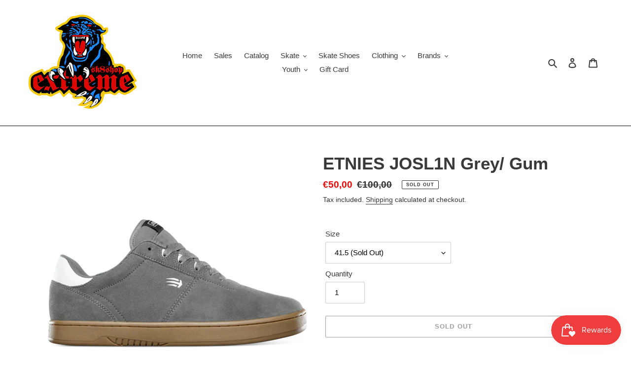

--- FILE ---
content_type: text/html; charset=utf-8
request_url: https://www.extremeskateshop.be/products/etnies-joslin-grey-gum
body_size: 40235
content:
<!doctype html>
<html class="no-js" lang="en">
<head>
  <!-- Global site tag (gtag.js) - Google Ads: 782364147 -->
<script async src="https://www.googletagmanager.com/gtag/js?id=AW-782364147"></script>
<script>
  window.dataLayer = window.dataLayer || [];
  function gtag(){dataLayer.push(arguments);}
  gtag('js', new Date());

  gtag('config', 'AW-782364147');
</script>
  <meta charset="utf-8">
  <meta http-equiv="X-UA-Compatible" content="IE=edge,chrome=1">
  <meta name="viewport" content="width=device-width,initial-scale=1">
  <meta name="theme-color" content="#3a3a3a">

  <link rel="preconnect" href="https://cdn.shopify.com" crossorigin>
  <link rel="preconnect" href="https://fonts.shopifycdn.com" crossorigin>
  <link rel="preconnect" href="https://monorail-edge.shopifysvc.com"><link rel="preload" href="//www.extremeskateshop.be/cdn/shop/t/1/assets/theme.css?v=138899411820855037571618240159" as="style">
  <link rel="preload" as="font" href="" type="font/woff2" crossorigin>
  <link rel="preload" as="font" href="" type="font/woff2" crossorigin>
  <link rel="preload" as="font" href="" type="font/woff2" crossorigin>
  <link rel="preload" href="//www.extremeskateshop.be/cdn/shop/t/1/assets/theme.js?v=140869348110754777901614328364" as="script">
  <link rel="preload" href="//www.extremeskateshop.be/cdn/shop/t/1/assets/lazysizes.js?v=63098554868324070131614328363" as="script"><link rel="canonical" href="https://www.extremeskateshop.be/products/etnies-joslin-grey-gum"><link rel="shortcut icon" href="//www.extremeskateshop.be/cdn/shop/files/favicon-32x32_32x32.png?v=1730113384" type="image/png"><title>ETNIES JOSL1N Grey/ Gum
&ndash; Extreme Skateshop</title><meta name="description" content="The JOSL1N was built to provide Chris with a shoe that is as unstoppable as he is. Designed and tested by the Wolverine himself, Chris Joslin has mastered the art of performance and function with his head to toe capsule collection. With beautifully designed footwear that is durable (3X more with Michelin to be exact!),"><!-- /snippets/social-meta-tags.liquid -->


<meta property="og:site_name" content="Extreme Skateshop">
<meta property="og:url" content="https://www.extremeskateshop.be/products/etnies-joslin-grey-gum">
<meta property="og:title" content="ETNIES JOSL1N Grey/ Gum">
<meta property="og:type" content="product">
<meta property="og:description" content="The JOSL1N was built to provide Chris with a shoe that is as unstoppable as he is. Designed and tested by the Wolverine himself, Chris Joslin has mastered the art of performance and function with his head to toe capsule collection. With beautifully designed footwear that is durable (3X more with Michelin to be exact!),"><meta property="og:image" content="http://www.extremeskateshop.be/cdn/shop/products/ck2s2xjy4vscitlxsgx2.png?v=1673094668">
  <meta property="og:image:secure_url" content="https://www.extremeskateshop.be/cdn/shop/products/ck2s2xjy4vscitlxsgx2.png?v=1673094668">
  <meta property="og:image:width" content="1500">
  <meta property="og:image:height" content="1500">
  <meta property="og:price:amount" content="50,00">
  <meta property="og:price:currency" content="EUR">



<meta name="twitter:card" content="summary_large_image">
<meta name="twitter:title" content="ETNIES JOSL1N Grey/ Gum">
<meta name="twitter:description" content="The JOSL1N was built to provide Chris with a shoe that is as unstoppable as he is. Designed and tested by the Wolverine himself, Chris Joslin has mastered the art of performance and function with his head to toe capsule collection. With beautifully designed footwear that is durable (3X more with Michelin to be exact!),">

  
<style data-shopify>
:root {
    --color-text: #3a3a3a;
    --color-text-rgb: 58, 58, 58;
    --color-body-text: #333232;
    --color-sale-text: #EA0606;
    --color-small-button-text-border: #3a3a3a;
    --color-text-field: #ffffff;
    --color-text-field-text: #000000;
    --color-text-field-text-rgb: 0, 0, 0;

    --color-btn-primary: #3a3a3a;
    --color-btn-primary-darker: #212121;
    --color-btn-primary-text: #ffffff;

    --color-blankstate: rgba(51, 50, 50, 0.35);
    --color-blankstate-border: rgba(51, 50, 50, 0.2);
    --color-blankstate-background: rgba(51, 50, 50, 0.1);

    --color-text-focus:#606060;
    --color-overlay-text-focus:#404040;
    --color-btn-primary-focus:#606060;
    --color-btn-social-focus:#404040;
    --color-small-button-text-border-focus:#606060;
    --predictive-search-focus:#f2f2f2;

    --color-body: #ffffff;
    --color-bg: #ffffff;
    --color-bg-rgb: 255, 255, 255;
    --color-bg-alt: rgba(51, 50, 50, 0.05);
    --color-bg-currency-selector: rgba(51, 50, 50, 0.2);

    --color-overlay-title-text: #000000;
    --color-image-overlay: #ffffff;
    --color-image-overlay-rgb: 255, 255, 255;--opacity-image-overlay: 0.4;--hover-overlay-opacity: 0.8;

    --color-border: #000000;
    --color-border-form: #cccccc;
    --color-border-form-darker: #b3b3b3;

    --svg-select-icon: url(//www.extremeskateshop.be/cdn/shop/t/1/assets/ico-select.svg?v=29003672709104678581614328378);
    --slick-img-url: url(//www.extremeskateshop.be/cdn/shop/t/1/assets/ajax-loader.gif?v=41356863302472015721614328361);

    --font-weight-body--bold: 700;
    --font-weight-body--bolder: 700;

    --font-stack-header: Helvetica, Arial, sans-serif;
    --font-style-header: normal;
    --font-weight-header: 700;

    --font-stack-body: Helvetica, Arial, sans-serif;
    --font-style-body: normal;
    --font-weight-body: 400;

    --font-size-header: 26;

    --font-size-base: 15;

    --font-h1-desktop: 35;
    --font-h1-mobile: 32;
    --font-h2-desktop: 20;
    --font-h2-mobile: 18;
    --font-h3-mobile: 20;
    --font-h4-desktop: 17;
    --font-h4-mobile: 15;
    --font-h5-desktop: 15;
    --font-h5-mobile: 13;
    --font-h6-desktop: 14;
    --font-h6-mobile: 12;

    --font-mega-title-large-desktop: 65;

    --font-rich-text-large: 17;
    --font-rich-text-small: 13;

    
--color-video-bg: #f2f2f2;

    
    --global-color-image-loader-primary: rgba(58, 58, 58, 0.06);
    --global-color-image-loader-secondary: rgba(58, 58, 58, 0.12);
  }
</style>


  <style>*,::after,::before{box-sizing:border-box}body{margin:0}body,html{background-color:var(--color-body)}body,button{font-size:calc(var(--font-size-base) * 1px);font-family:var(--font-stack-body);font-style:var(--font-style-body);font-weight:var(--font-weight-body);color:var(--color-text);line-height:1.5}body,button{-webkit-font-smoothing:antialiased;-webkit-text-size-adjust:100%}.border-bottom{border-bottom:1px solid var(--color-border)}.btn--link{background-color:transparent;border:0;margin:0;color:var(--color-text);text-align:left}.text-right{text-align:right}.icon{display:inline-block;width:20px;height:20px;vertical-align:middle;fill:currentColor}.icon__fallback-text,.visually-hidden{position:absolute!important;overflow:hidden;clip:rect(0 0 0 0);height:1px;width:1px;margin:-1px;padding:0;border:0}svg.icon:not(.icon--full-color) circle,svg.icon:not(.icon--full-color) ellipse,svg.icon:not(.icon--full-color) g,svg.icon:not(.icon--full-color) line,svg.icon:not(.icon--full-color) path,svg.icon:not(.icon--full-color) polygon,svg.icon:not(.icon--full-color) polyline,svg.icon:not(.icon--full-color) rect,symbol.icon:not(.icon--full-color) circle,symbol.icon:not(.icon--full-color) ellipse,symbol.icon:not(.icon--full-color) g,symbol.icon:not(.icon--full-color) line,symbol.icon:not(.icon--full-color) path,symbol.icon:not(.icon--full-color) polygon,symbol.icon:not(.icon--full-color) polyline,symbol.icon:not(.icon--full-color) rect{fill:inherit;stroke:inherit}li{list-style:none}.list--inline{padding:0;margin:0}.list--inline>li{display:inline-block;margin-bottom:0;vertical-align:middle}a{color:var(--color-text);text-decoration:none}.h1,.h2,h1,h2{margin:0 0 17.5px;font-family:var(--font-stack-header);font-style:var(--font-style-header);font-weight:var(--font-weight-header);line-height:1.2;overflow-wrap:break-word;word-wrap:break-word}.h1 a,.h2 a,h1 a,h2 a{color:inherit;text-decoration:none;font-weight:inherit}.h1,h1{font-size:calc(((var(--font-h1-desktop))/ (var(--font-size-base))) * 1em);text-transform:none;letter-spacing:0}@media only screen and (max-width:749px){.h1,h1{font-size:calc(((var(--font-h1-mobile))/ (var(--font-size-base))) * 1em)}}.h2,h2{font-size:calc(((var(--font-h2-desktop))/ (var(--font-size-base))) * 1em);text-transform:uppercase;letter-spacing:.1em}@media only screen and (max-width:749px){.h2,h2{font-size:calc(((var(--font-h2-mobile))/ (var(--font-size-base))) * 1em)}}p{color:var(--color-body-text);margin:0 0 19.44444px}@media only screen and (max-width:749px){p{font-size:calc(((var(--font-size-base) - 1)/ (var(--font-size-base))) * 1em)}}p:last-child{margin-bottom:0}@media only screen and (max-width:749px){.small--hide{display:none!important}}.grid{list-style:none;margin:0;padding:0;margin-left:-30px}.grid::after{content:'';display:table;clear:both}@media only screen and (max-width:749px){.grid{margin-left:-22px}}.grid::after{content:'';display:table;clear:both}.grid--no-gutters{margin-left:0}.grid--no-gutters .grid__item{padding-left:0}.grid--table{display:table;table-layout:fixed;width:100%}.grid--table>.grid__item{float:none;display:table-cell;vertical-align:middle}.grid__item{float:left;padding-left:30px;width:100%}@media only screen and (max-width:749px){.grid__item{padding-left:22px}}.grid__item[class*="--push"]{position:relative}@media only screen and (min-width:750px){.medium-up--one-quarter{width:25%}.medium-up--push-one-third{width:33.33%}.medium-up--one-half{width:50%}.medium-up--push-one-third{left:33.33%;position:relative}}.site-header{position:relative;background-color:var(--color-body)}@media only screen and (max-width:749px){.site-header{border-bottom:1px solid var(--color-border)}}@media only screen and (min-width:750px){.site-header{padding:0 55px}.site-header.logo--center{padding-top:30px}}.site-header__logo{margin:15px 0}.logo-align--center .site-header__logo{text-align:center;margin:0 auto}@media only screen and (max-width:749px){.logo-align--center .site-header__logo{text-align:left;margin:15px 0}}@media only screen and (max-width:749px){.site-header__logo{padding-left:22px;text-align:left}.site-header__logo img{margin:0}}.site-header__logo-link{display:inline-block;word-break:break-word}@media only screen and (min-width:750px){.logo-align--center .site-header__logo-link{margin:0 auto}}.site-header__logo-image{display:block}@media only screen and (min-width:750px){.site-header__logo-image{margin:0 auto}}.site-header__logo-image img{width:100%}.site-header__logo-image--centered img{margin:0 auto}.site-header__logo img{display:block}.site-header__icons{position:relative;white-space:nowrap}@media only screen and (max-width:749px){.site-header__icons{width:auto;padding-right:13px}.site-header__icons .btn--link,.site-header__icons .site-header__cart{font-size:calc(((var(--font-size-base))/ (var(--font-size-base))) * 1em)}}.site-header__icons-wrapper{position:relative;display:-webkit-flex;display:-ms-flexbox;display:flex;width:100%;-ms-flex-align:center;-webkit-align-items:center;-moz-align-items:center;-ms-align-items:center;-o-align-items:center;align-items:center;-webkit-justify-content:flex-end;-ms-justify-content:flex-end;justify-content:flex-end}.site-header__account,.site-header__cart,.site-header__search{position:relative}.site-header__search.site-header__icon{display:none}@media only screen and (min-width:1400px){.site-header__search.site-header__icon{display:block}}.site-header__search-toggle{display:block}@media only screen and (min-width:750px){.site-header__account,.site-header__cart{padding:10px 11px}}.site-header__cart-title,.site-header__search-title{position:absolute!important;overflow:hidden;clip:rect(0 0 0 0);height:1px;width:1px;margin:-1px;padding:0;border:0;display:block;vertical-align:middle}.site-header__cart-title{margin-right:3px}.site-header__cart-count{display:flex;align-items:center;justify-content:center;position:absolute;right:.4rem;top:.2rem;font-weight:700;background-color:var(--color-btn-primary);color:var(--color-btn-primary-text);border-radius:50%;min-width:1em;height:1em}.site-header__cart-count span{font-family:HelveticaNeue,"Helvetica Neue",Helvetica,Arial,sans-serif;font-size:calc(11em / 16);line-height:1}@media only screen and (max-width:749px){.site-header__cart-count{top:calc(7em / 16);right:0;border-radius:50%;min-width:calc(19em / 16);height:calc(19em / 16)}}@media only screen and (max-width:749px){.site-header__cart-count span{padding:.25em calc(6em / 16);font-size:12px}}.site-header__menu{display:none}@media only screen and (max-width:749px){.site-header__icon{display:inline-block;vertical-align:middle;padding:10px 11px;margin:0}}@media only screen and (min-width:750px){.site-header__icon .icon-search{margin-right:3px}}.announcement-bar{z-index:10;position:relative;text-align:center;border-bottom:1px solid transparent;padding:2px}.announcement-bar__link{display:block}.announcement-bar__message{display:block;padding:11px 22px;font-size:calc(((16)/ (var(--font-size-base))) * 1em);font-weight:var(--font-weight-header)}@media only screen and (min-width:750px){.announcement-bar__message{padding-left:55px;padding-right:55px}}.site-nav{position:relative;padding:0;text-align:center;margin:25px 0}.site-nav a{padding:3px 10px}.site-nav__link{display:block;white-space:nowrap}.site-nav--centered .site-nav__link{padding-top:0}.site-nav__link .icon-chevron-down{width:calc(8em / 16);height:calc(8em / 16);margin-left:.5rem}.site-nav__label{border-bottom:1px solid transparent}.site-nav__link--active .site-nav__label{border-bottom-color:var(--color-text)}.site-nav__link--button{border:none;background-color:transparent;padding:3px 10px}.site-header__mobile-nav{z-index:11;position:relative;background-color:var(--color-body)}@media only screen and (max-width:749px){.site-header__mobile-nav{display:-webkit-flex;display:-ms-flexbox;display:flex;width:100%;-ms-flex-align:center;-webkit-align-items:center;-moz-align-items:center;-ms-align-items:center;-o-align-items:center;align-items:center}}.mobile-nav--open .icon-close{display:none}.main-content{opacity:0}.main-content .shopify-section{display:none}.main-content .shopify-section:first-child{display:inherit}.critical-hidden{display:none}</style>

  <script>
    window.performance.mark('debut:theme_stylesheet_loaded.start');

    function onLoadStylesheet() {
      performance.mark('debut:theme_stylesheet_loaded.end');
      performance.measure('debut:theme_stylesheet_loaded', 'debut:theme_stylesheet_loaded.start', 'debut:theme_stylesheet_loaded.end');

      var url = "//www.extremeskateshop.be/cdn/shop/t/1/assets/theme.css?v=138899411820855037571618240159";
      var link = document.querySelector('link[href="' + url + '"]');
      link.loaded = true;
      link.dispatchEvent(new Event('load'));
    }
  </script>

  <link rel="stylesheet" href="//www.extremeskateshop.be/cdn/shop/t/1/assets/theme.css?v=138899411820855037571618240159" type="text/css" media="print" onload="this.media='all';onLoadStylesheet()">

  <style>
    
    
    
    
    
    
  </style>

  <script>
    var theme = {
      breakpoints: {
        medium: 750,
        large: 990,
        widescreen: 1400
      },
      strings: {
        addToCart: "Add to cart",
        soldOut: "Sold out",
        unavailable: "Unavailable",
        regularPrice: "Regular price",
        salePrice: "Sale price",
        sale: "Sale",
        fromLowestPrice: "from [price]",
        vendor: "Vendor",
        showMore: "Show More",
        showLess: "Show Less",
        searchFor: "Search for",
        addressError: "Error looking up that address",
        addressNoResults: "No results for that address",
        addressQueryLimit: "You have exceeded the Google API usage limit. Consider upgrading to a \u003ca href=\"https:\/\/developers.google.com\/maps\/premium\/usage-limits\"\u003ePremium Plan\u003c\/a\u003e.",
        authError: "There was a problem authenticating your Google Maps account.",
        newWindow: "Opens in a new window.",
        external: "Opens external website.",
        newWindowExternal: "Opens external website in a new window.",
        removeLabel: "Remove [product]",
        update: "Update",
        quantity: "Quantity",
        discountedTotal: "Discounted total",
        regularTotal: "Regular total",
        priceColumn: "See Price column for discount details.",
        quantityMinimumMessage: "Quantity must be 1 or more",
        cartError: "There was an error while updating your cart. Please try again.",
        removedItemMessage: "Removed \u003cspan class=\"cart__removed-product-details\"\u003e([quantity]) [link]\u003c\/span\u003e from your cart.",
        unitPrice: "Unit price",
        unitPriceSeparator: "per",
        oneCartCount: "1 item",
        otherCartCount: "[count] items",
        quantityLabel: "Quantity: [count]",
        products: "Products",
        loading: "Loading",
        number_of_results: "[result_number] of [results_count]",
        number_of_results_found: "[results_count] results found",
        one_result_found: "1 result found"
      },
      moneyFormat: "€{{amount_with_comma_separator}}",
      moneyFormatWithCurrency: "€{{amount_with_comma_separator}} EUR",
      settings: {
        predictiveSearchEnabled: true,
        predictiveSearchShowPrice: false,
        predictiveSearchShowVendor: false
      },
      stylesheet: "//www.extremeskateshop.be/cdn/shop/t/1/assets/theme.css?v=138899411820855037571618240159"
    }

    document.documentElement.className = document.documentElement.className.replace('no-js', 'js');
  </script><script src="//www.extremeskateshop.be/cdn/shop/t/1/assets/theme.js?v=140869348110754777901614328364" defer="defer"></script>
  <script src="//www.extremeskateshop.be/cdn/shop/t/1/assets/lazysizes.js?v=63098554868324070131614328363" async="async"></script>

  <script type="text/javascript">
    if (window.MSInputMethodContext && document.documentMode) {
      var scripts = document.getElementsByTagName('script')[0];
      var polyfill = document.createElement("script");
      polyfill.defer = true;
      polyfill.src = "//www.extremeskateshop.be/cdn/shop/t/1/assets/ie11CustomProperties.min.js?v=146208399201472936201614328363";

      scripts.parentNode.insertBefore(polyfill, scripts);
    }
  </script>

  <script>window.performance && window.performance.mark && window.performance.mark('shopify.content_for_header.start');</script><meta name="facebook-domain-verification" content="420sjblpfn2cyy7sn41uukgupf7z9u">
<meta name="google-site-verification" content="e4vw8k1vtJr5S03D2uxKTu6CnV3Lk0fNklXMPCz4Ato">
<meta name="google-site-verification" content="bF2SwGD4aQbXYa5iFto4x7UbKLnkRltVOd0M28JCczY">
<meta id="shopify-digital-wallet" name="shopify-digital-wallet" content="/54931620025/digital_wallets/dialog">
<meta name="shopify-checkout-api-token" content="fdac93234a7311d4978aa9924cbc66b1">
<meta id="in-context-paypal-metadata" data-shop-id="54931620025" data-venmo-supported="false" data-environment="production" data-locale="en_US" data-paypal-v4="true" data-currency="EUR">
<link rel="alternate" type="application/json+oembed" href="https://www.extremeskateshop.be/products/etnies-joslin-grey-gum.oembed">
<script async="async" src="/checkouts/internal/preloads.js?locale=en-BE"></script>
<script id="shopify-features" type="application/json">{"accessToken":"fdac93234a7311d4978aa9924cbc66b1","betas":["rich-media-storefront-analytics"],"domain":"www.extremeskateshop.be","predictiveSearch":true,"shopId":54931620025,"locale":"en"}</script>
<script>var Shopify = Shopify || {};
Shopify.shop = "extreme-skateshop.myshopify.com";
Shopify.locale = "en";
Shopify.currency = {"active":"EUR","rate":"1.0"};
Shopify.country = "BE";
Shopify.theme = {"name":"Debut","id":120217993401,"schema_name":"Debut","schema_version":"17.9.3","theme_store_id":796,"role":"main"};
Shopify.theme.handle = "null";
Shopify.theme.style = {"id":null,"handle":null};
Shopify.cdnHost = "www.extremeskateshop.be/cdn";
Shopify.routes = Shopify.routes || {};
Shopify.routes.root = "/";</script>
<script type="module">!function(o){(o.Shopify=o.Shopify||{}).modules=!0}(window);</script>
<script>!function(o){function n(){var o=[];function n(){o.push(Array.prototype.slice.apply(arguments))}return n.q=o,n}var t=o.Shopify=o.Shopify||{};t.loadFeatures=n(),t.autoloadFeatures=n()}(window);</script>
<script id="shop-js-analytics" type="application/json">{"pageType":"product"}</script>
<script defer="defer" async type="module" src="//www.extremeskateshop.be/cdn/shopifycloud/shop-js/modules/v2/client.init-shop-cart-sync_BT-GjEfc.en.esm.js"></script>
<script defer="defer" async type="module" src="//www.extremeskateshop.be/cdn/shopifycloud/shop-js/modules/v2/chunk.common_D58fp_Oc.esm.js"></script>
<script defer="defer" async type="module" src="//www.extremeskateshop.be/cdn/shopifycloud/shop-js/modules/v2/chunk.modal_xMitdFEc.esm.js"></script>
<script type="module">
  await import("//www.extremeskateshop.be/cdn/shopifycloud/shop-js/modules/v2/client.init-shop-cart-sync_BT-GjEfc.en.esm.js");
await import("//www.extremeskateshop.be/cdn/shopifycloud/shop-js/modules/v2/chunk.common_D58fp_Oc.esm.js");
await import("//www.extremeskateshop.be/cdn/shopifycloud/shop-js/modules/v2/chunk.modal_xMitdFEc.esm.js");

  window.Shopify.SignInWithShop?.initShopCartSync?.({"fedCMEnabled":true,"windoidEnabled":true});

</script>
<script>(function() {
  var isLoaded = false;
  function asyncLoad() {
    if (isLoaded) return;
    isLoaded = true;
    var urls = ["https:\/\/upsellhero.syncu.be\/js\/init.min.js?c=1644318719452\u0026t=1644318719452\u0026shop=extreme-skateshop.myshopify.com"];
    for (var i = 0; i < urls.length; i++) {
      var s = document.createElement('script');
      s.type = 'text/javascript';
      s.async = true;
      s.src = urls[i];
      var x = document.getElementsByTagName('script')[0];
      x.parentNode.insertBefore(s, x);
    }
  };
  if(window.attachEvent) {
    window.attachEvent('onload', asyncLoad);
  } else {
    window.addEventListener('load', asyncLoad, false);
  }
})();</script>
<script id="__st">var __st={"a":54931620025,"offset":3600,"reqid":"75627a64-fad8-4745-925a-52e2c96b128b-1769058839","pageurl":"www.extremeskateshop.be\/products\/etnies-joslin-grey-gum","u":"64b9a02e0d44","p":"product","rtyp":"product","rid":7955573440736};</script>
<script>window.ShopifyPaypalV4VisibilityTracking = true;</script>
<script id="captcha-bootstrap">!function(){'use strict';const t='contact',e='account',n='new_comment',o=[[t,t],['blogs',n],['comments',n],[t,'customer']],c=[[e,'customer_login'],[e,'guest_login'],[e,'recover_customer_password'],[e,'create_customer']],r=t=>t.map((([t,e])=>`form[action*='/${t}']:not([data-nocaptcha='true']) input[name='form_type'][value='${e}']`)).join(','),a=t=>()=>t?[...document.querySelectorAll(t)].map((t=>t.form)):[];function s(){const t=[...o],e=r(t);return a(e)}const i='password',u='form_key',d=['recaptcha-v3-token','g-recaptcha-response','h-captcha-response',i],f=()=>{try{return window.sessionStorage}catch{return}},m='__shopify_v',_=t=>t.elements[u];function p(t,e,n=!1){try{const o=window.sessionStorage,c=JSON.parse(o.getItem(e)),{data:r}=function(t){const{data:e,action:n}=t;return t[m]||n?{data:e,action:n}:{data:t,action:n}}(c);for(const[e,n]of Object.entries(r))t.elements[e]&&(t.elements[e].value=n);n&&o.removeItem(e)}catch(o){console.error('form repopulation failed',{error:o})}}const l='form_type',E='cptcha';function T(t){t.dataset[E]=!0}const w=window,h=w.document,L='Shopify',v='ce_forms',y='captcha';let A=!1;((t,e)=>{const n=(g='f06e6c50-85a8-45c8-87d0-21a2b65856fe',I='https://cdn.shopify.com/shopifycloud/storefront-forms-hcaptcha/ce_storefront_forms_captcha_hcaptcha.v1.5.2.iife.js',D={infoText:'Protected by hCaptcha',privacyText:'Privacy',termsText:'Terms'},(t,e,n)=>{const o=w[L][v],c=o.bindForm;if(c)return c(t,g,e,D).then(n);var r;o.q.push([[t,g,e,D],n]),r=I,A||(h.body.append(Object.assign(h.createElement('script'),{id:'captcha-provider',async:!0,src:r})),A=!0)});var g,I,D;w[L]=w[L]||{},w[L][v]=w[L][v]||{},w[L][v].q=[],w[L][y]=w[L][y]||{},w[L][y].protect=function(t,e){n(t,void 0,e),T(t)},Object.freeze(w[L][y]),function(t,e,n,w,h,L){const[v,y,A,g]=function(t,e,n){const i=e?o:[],u=t?c:[],d=[...i,...u],f=r(d),m=r(i),_=r(d.filter((([t,e])=>n.includes(e))));return[a(f),a(m),a(_),s()]}(w,h,L),I=t=>{const e=t.target;return e instanceof HTMLFormElement?e:e&&e.form},D=t=>v().includes(t);t.addEventListener('submit',(t=>{const e=I(t);if(!e)return;const n=D(e)&&!e.dataset.hcaptchaBound&&!e.dataset.recaptchaBound,o=_(e),c=g().includes(e)&&(!o||!o.value);(n||c)&&t.preventDefault(),c&&!n&&(function(t){try{if(!f())return;!function(t){const e=f();if(!e)return;const n=_(t);if(!n)return;const o=n.value;o&&e.removeItem(o)}(t);const e=Array.from(Array(32),(()=>Math.random().toString(36)[2])).join('');!function(t,e){_(t)||t.append(Object.assign(document.createElement('input'),{type:'hidden',name:u})),t.elements[u].value=e}(t,e),function(t,e){const n=f();if(!n)return;const o=[...t.querySelectorAll(`input[type='${i}']`)].map((({name:t})=>t)),c=[...d,...o],r={};for(const[a,s]of new FormData(t).entries())c.includes(a)||(r[a]=s);n.setItem(e,JSON.stringify({[m]:1,action:t.action,data:r}))}(t,e)}catch(e){console.error('failed to persist form',e)}}(e),e.submit())}));const S=(t,e)=>{t&&!t.dataset[E]&&(n(t,e.some((e=>e===t))),T(t))};for(const o of['focusin','change'])t.addEventListener(o,(t=>{const e=I(t);D(e)&&S(e,y())}));const B=e.get('form_key'),M=e.get(l),P=B&&M;t.addEventListener('DOMContentLoaded',(()=>{const t=y();if(P)for(const e of t)e.elements[l].value===M&&p(e,B);[...new Set([...A(),...v().filter((t=>'true'===t.dataset.shopifyCaptcha))])].forEach((e=>S(e,t)))}))}(h,new URLSearchParams(w.location.search),n,t,e,['guest_login'])})(!0,!0)}();</script>
<script integrity="sha256-4kQ18oKyAcykRKYeNunJcIwy7WH5gtpwJnB7kiuLZ1E=" data-source-attribution="shopify.loadfeatures" defer="defer" src="//www.extremeskateshop.be/cdn/shopifycloud/storefront/assets/storefront/load_feature-a0a9edcb.js" crossorigin="anonymous"></script>
<script data-source-attribution="shopify.dynamic_checkout.dynamic.init">var Shopify=Shopify||{};Shopify.PaymentButton=Shopify.PaymentButton||{isStorefrontPortableWallets:!0,init:function(){window.Shopify.PaymentButton.init=function(){};var t=document.createElement("script");t.src="https://www.extremeskateshop.be/cdn/shopifycloud/portable-wallets/latest/portable-wallets.en.js",t.type="module",document.head.appendChild(t)}};
</script>
<script data-source-attribution="shopify.dynamic_checkout.buyer_consent">
  function portableWalletsHideBuyerConsent(e){var t=document.getElementById("shopify-buyer-consent"),n=document.getElementById("shopify-subscription-policy-button");t&&n&&(t.classList.add("hidden"),t.setAttribute("aria-hidden","true"),n.removeEventListener("click",e))}function portableWalletsShowBuyerConsent(e){var t=document.getElementById("shopify-buyer-consent"),n=document.getElementById("shopify-subscription-policy-button");t&&n&&(t.classList.remove("hidden"),t.removeAttribute("aria-hidden"),n.addEventListener("click",e))}window.Shopify?.PaymentButton&&(window.Shopify.PaymentButton.hideBuyerConsent=portableWalletsHideBuyerConsent,window.Shopify.PaymentButton.showBuyerConsent=portableWalletsShowBuyerConsent);
</script>
<script>
  function portableWalletsCleanup(e){e&&e.src&&console.error("Failed to load portable wallets script "+e.src);var t=document.querySelectorAll("shopify-accelerated-checkout .shopify-payment-button__skeleton, shopify-accelerated-checkout-cart .wallet-cart-button__skeleton"),e=document.getElementById("shopify-buyer-consent");for(let e=0;e<t.length;e++)t[e].remove();e&&e.remove()}function portableWalletsNotLoadedAsModule(e){e instanceof ErrorEvent&&"string"==typeof e.message&&e.message.includes("import.meta")&&"string"==typeof e.filename&&e.filename.includes("portable-wallets")&&(window.removeEventListener("error",portableWalletsNotLoadedAsModule),window.Shopify.PaymentButton.failedToLoad=e,"loading"===document.readyState?document.addEventListener("DOMContentLoaded",window.Shopify.PaymentButton.init):window.Shopify.PaymentButton.init())}window.addEventListener("error",portableWalletsNotLoadedAsModule);
</script>

<script type="module" src="https://www.extremeskateshop.be/cdn/shopifycloud/portable-wallets/latest/portable-wallets.en.js" onError="portableWalletsCleanup(this)" crossorigin="anonymous"></script>
<script nomodule>
  document.addEventListener("DOMContentLoaded", portableWalletsCleanup);
</script>

<script id='scb4127' type='text/javascript' async='' src='https://www.extremeskateshop.be/cdn/shopifycloud/privacy-banner/storefront-banner.js'></script><link id="shopify-accelerated-checkout-styles" rel="stylesheet" media="screen" href="https://www.extremeskateshop.be/cdn/shopifycloud/portable-wallets/latest/accelerated-checkout-backwards-compat.css" crossorigin="anonymous">
<style id="shopify-accelerated-checkout-cart">
        #shopify-buyer-consent {
  margin-top: 1em;
  display: inline-block;
  width: 100%;
}

#shopify-buyer-consent.hidden {
  display: none;
}

#shopify-subscription-policy-button {
  background: none;
  border: none;
  padding: 0;
  text-decoration: underline;
  font-size: inherit;
  cursor: pointer;
}

#shopify-subscription-policy-button::before {
  box-shadow: none;
}

      </style>

<script>window.performance && window.performance.mark && window.performance.mark('shopify.content_for_header.end');</script>
<!-- BEGIN app block: shopify://apps/upsell-hero-in-cart-upsell/blocks/app/734192da-c932-4324-8307-a8ed8feb0282 --><!-- BEGIN app snippet: upsellhero-snippet -->




















	
	
  
  

  <!-- RULE = 620257a37c35d90004dad310 | ACTIVE = true | DISPLAY ON = product -->

  

  

	

  

  <!-- RULE = 620257a37c35d90004dad310 | DISPLAY ON = product | NEED_OVERWRITE = false | PRODUCT_UPSELL = false -->

	

    

	  

    <!-- RULE = 620257a37c35d90004dad310 | NEED_OVERWRITE = false | PRODUCT_UPSELL = false -->

    

	


	
	
  
  

  <!-- RULE = 62025d617c35d90004dad31f | ACTIVE = false | DISPLAY ON = product -->

  
		
	
	
  
  

  <!-- RULE = 6202689215b9f300041157cf | ACTIVE = true | DISPLAY ON = product -->

  

  

	

  

  <!-- RULE = 6202689215b9f300041157cf | DISPLAY ON = product | NEED_OVERWRITE = false | PRODUCT_UPSELL = false -->

	

    

	  

    <!-- RULE = 6202689215b9f300041157cf | NEED_OVERWRITE = false | PRODUCT_UPSELL = false -->

    

	


	
	
  
  

  <!-- RULE = 620286ae15b9f30004115808 | ACTIVE = true | DISPLAY ON = product -->

  

  

	

  

  <!-- RULE = 620286ae15b9f30004115808 | DISPLAY ON = product | NEED_OVERWRITE = false | PRODUCT_UPSELL = false -->

	

    

	  

    <!-- RULE = 620286ae15b9f30004115808 | NEED_OVERWRITE = false | PRODUCT_UPSELL = false -->

    

	








<script type="text/javascript">
  (function() {
    var upsellHeroConfig = {"design":{"widgetFontColor":"#000000","backdropColor":"rgba(0, 0, 0, 0.4)","modalBorderRadius":10,"modalBorderWidth":4,"modalBorderColor":"#000000","modalBg":"#fafafa","modalHeaderBg":"","modalHeaderColor":"#000000","modalHeaderFont":"16","showJustAdded":true,"modalFooterBorderColor":"#000000","primaryButtonBg":"#ffffff","primaryButtonColor":"#000000","primaryButtonBorder":"#000000","primaryButtonBorderWidth":2,"primaryButtonBorderRadius":20,"primaryButtonFont":"14","secondaryButtonBg":"#ffffff","secondaryButtonColor":"#000000","secondaryButtonBorder":"#000000","secondaryButtonBorderWidth":1,"secondaryButtonBorderRadius":20,"secondaryButtonFont":"12","justAddedBg":"#ffffff","justAddedColor":"#000000","justAddedFont":"15","inputBorder":"#d4d4d4"},"global":{"active":true,"defaultActive":false,"models":["bs"],"settings":{"displayDiscount":"subtotal","useShopifyRecommendations":false,"pageflySupport":true,"shogunSupport":true}},"translations":{"en":{"title":"You might also like this","added":"YOU'VE JUST ADDED","add":"Add to cart","upgrade":"Upgrade","continue":"Continue shopping","checkout":"Checkout","notAvailable":"Sorry, recommendations are not available now.","success":"Item was successfully added to your cart","maxItems":"Unable to add such amount of extra items to the cart.","discountSave":"SAVE","discountFree":"Free","outOfStock":"sold out","cartItems":"Cart items","cartSubtotal":"Cart subtotal","back":"Back","freeShipping":"Only %AMOUNT% left to qualify for free shipping!","freeShippingComplete":"Shipping is FREE for you!","bs":"Best selling","tre":"Trending","fbt":"Frequently bought together"},"de":{"title":"KUNDEN HABEN AUCH GEKAUFT","added":"SIE HABEN GERADE HINZUGEFÜGT","add":"In den Warenkorb legen","upgrade":"Upgrade","continue":"Weiter","checkout":"Zur Kasse","notAvailable":"Es tut uns leid, Empfehlungen sind derzeit nicht verfügbar.","success":"Artikel wurde erfolgreich in Ihren Warenkorb gelegt","maxItems":"Es ist nicht möglich, eine solche Menge an zusätzlichen Artikeln in den Warenkorb zu legen.","discountSave":"SPAREN SIE","discountFree":"GRATIS","outOfStock":"ausverkauft","cartItems":"Artikel im Warenkorb","cartSubtotal":"Zwischensumme","back":"Zurück","freeShipping":"Nur noch %AMOUNT% bis zum gratis Versand!","freeShippingComplete":"Der Versand ist für Sie GRATIS!","bs":"Bestseller","tre":"Tendenz","fbt":"Häufig zusammen gekauft"},"es":{"title":"LOS CLIENTES TAMBIÉN COMPRARON","added":"ACABAS DE AÑADIR","add":"Añadir a la cesta","upgrade":"Actualizar","continue":"Continuar","checkout":"Comprobación","notAvailable":"Lo sentimos, las recomendaciones no están disponibles ahora.","success":"El artículo se ha añadido correctamente a su cesta","maxItems":"No se puede añadir esa cantidad de artículos extra al carrito.","discountSave":"AHORRA","discountFree":"GRATIS","outOfStock":"agotado","cartItems":"Artículos de la cesta","cartSubtotal":"Subtotal de la cesta","back":"Volver","freeShipping":"¡Sólo queda %AMOUNT% para el envío gratuito!","freeShippingComplete":"¡El envío es GRATUITO para usted!","bs":"Los más vendidos","tre":"Trending","fbt":"A menudo se compran juntos"},"fr":{"title":"LES CLIENTS ONT ÉGALEMENT ACHETÉ","added":"VOUS VENEZ D'AJOUTER","add":"Ajouter au panier","upgrade":"Mise à niveau","continue":"Continuer","checkout":"Checkout","notAvailable":"Désolé, les recommandations ne sont pas disponibles pour le moment.","success":"L'article a été ajouté avec succès à votre panier","maxItems":"Impossible d'ajouter une telle quantité d'articles supplémentaires au panier.","discountSave":"ECONOMISEZ","discountFree":"GRATUIT","outOfStock":"épuisé","cartItems":"Articles du panier","cartSubtotal":"Sous-total du panier","back":"Retour","freeShipping":"Plus que %AMOUNT% pour la livraison gratuite !","freeShippingComplete":"L'expédition est GRATUITE pour vous!","bs":"Meilleures ventes","tre":"Tendance","fbt":"Fréquemment achetés ensemble"},"ro":{"title":"CLIENȚII ASLO AU CUMPĂRAT","added":"TOCMAI AȚI ADĂUGAT","add":"Adaugă în coș","upgrade":"Upgrade","continue":"Continuă","checkout":"Checkout","notAvailable":"Ne pare rău, recomandările nu sunt disponibile acum.","success":"Articolul a fost adăugat cu succes în coșul dvs.","maxItems":"Nu se poate adăuga o asemenea cantitate de articole suplimentare în coș.","discountSave":"SAVE","discountFree":"GRATUIT","outOfStock":"sold out","cartItems":"Articolele din coș","cartSubtotal":"Subtotalul coșului","back":"Înapoi","freeShipping":"Doar %AMOUNT% stânga la transport gratuit!","freeShippingComplete":"Transportul este GRATUIT pentru tine!","bs":"Cel mai bine vândut","tre":"Trending","fbt":"Cumpărate frecvent împreună"},"nl":{"title":"KLANTEN KOCHTEN OOK","added":"JE HEBT NET TOEGEVOEGD","add":"In winkelwagen","upgrade":"Upgrade","continue":"Ga door","checkout":"Kassa","notAvailable":"Sorry, aanbevelingen zijn nu niet beschikbaar.","success":"Item is succesvol toegevoegd aan uw winkelwagen","maxItems":"Het is niet mogelijk om zoveel extra artikelen aan het winkelwagentje toe te voegen.","discountSave":"BESPAAR","discountFree":"GRATIS","outOfStock":"uitverkocht","cartItems":"Winkelwagen items","cartSubtotal":"Subtotaal winkelwagen","back":"Terug","freeShipping":"Nog maar %AMOUNT% tot gratis verzending!","freeShippingComplete":"Verzending is GRATIS voor u!","bs":"Best verkochte","tre":"Trending","fbt":"Vaak samen gekocht"},"it":{"title":"I CLIENTI HANNO ACQUISTATO ANCHE","added":"AVETE APPENA AGGIUNTO","add":"Aggiungi al carrello","upgrade":"Aggiornamento","continue":"Continuare","checkout":"Cassa","notAvailable":"Siamo spiacenti, le raccomandazioni non sono disponibili al momento.","success":"L'articolo è stato aggiunto al carrello con successo","maxItems":"Impossibile aggiungere una tale quantità di articoli extra al carrello.","discountSave":"RISPARMIARE","discountFree":"LIBERO","outOfStock":"esaurito","cartItems":"Articoli del carrello","cartSubtotal":"Subtotale del carrello","back":"Indietro","freeShipping":"Solo %AMOUNT% rimasto per la spedizione gratuita!","freeShippingComplete":"La spedizione è gratuita per voi!","bs":"I più venduti","tre":"Tendenza","fbt":"Acquistati spesso insieme"},"ru":{"title":"ВМЕСТЕ С ЭТИМ ТОВАРОМ КЛИЕНТЫ ПОКУПАЮТ","added":"ВЫ ДОБАВИЛИ В КОРЗИНУ","add":"В корзину","upgrade":"Улучшить","continue":"Продолжить","checkout":"Оформить заказ","notAvailable":"Сожалеем, рекомендации сейчас недоступны","success":"Товар был успешно добавлен в корзину","maxItems":"Невозможно добавить такое количество товара в корзину.","discountSave":"СКИДКА","discountFree":"БЕСПЛАТНО","outOfStock":"нет в наличии","cartItems":"Товаров в корзине","cartSubtotal":"Товаров на сумму","back":"К списку","freeShipping":"До бесплатной доставки осталось всего %AMOUNT%!","freeShippingComplete":"Доставка для вас БЕСПЛАТНО!","bs":"Лидер продаж","tre":"В тренде","fbt":"Часто покупают вместе"},"sv":{"title":"KUNDERNA KÖPTE OCKSÅ","added":"DU HAR JUST LAGT TILL","add":"Lägg till i kundvagnen","upgrade":"Uppgradera","continue":"Fortsätt","checkout":"Kassan","notAvailable":"Tyvärr är rekommendationer inte tillgängliga just nu.","success":"Artikeln har lagts till i din varukorg","maxItems":"Det går inte att lägga till så många extra artiklar i varukorgen.","discountSave":"SPARA","discountFree":"GRATIS","outOfStock":"slutsåld","cartItems":"Varukorgsartiklar","cartSubtotal":"Del av varukorgen","back":"Tillbaka","freeShipping":"Endast %AMOUNT% kvar till gratis frakt!","freeShippingComplete":"Frakt är GRATIS för dig!","bs":"Bäst säljande","tre":"Trendande","fbt":"Köps ofta tillsammans"},"da":{"title":"KUNDERNE HAR OGSÅ KØBT","added":"DU HAR LIGE TILFØJET","add":"Læg i indkøbskurven","upgrade":"Opgradering","continue":"Fortsæt","checkout":"Checkout","notAvailable":"Beklager, anbefalinger er ikke tilgængelige nu.","success":"Varen blev tilføjet til din indkøbskurv med succes","maxItems":"Det er ikke muligt at tilføje et sådant antal ekstra varer til kurven.","discountSave":"SPAR","discountFree":"GRATIS","outOfStock":"udsolgt","cartItems":"Elementer i indkøbskurven","cartSubtotal":"Del af indkøbskurven","back":"Tilbage","freeShipping":"Kun %AMOUNT% tilbage til gratis forsendelse!","freeShippingComplete":"Forsendelse er GRATIS for dig!","bs":"Bedst sælgende","tre":"Trending","fbt":"Ofte købt sammen"},"pt":{"title":"OS CLIENTES TAMBÉM COMPRARAM","added":"ACABOU DE ACRESCENTAR","add":"Adicionar ao carrinho","upgrade":"Actualização","continue":"Continuar","checkout":"Checkout","notAvailable":"Lamentamos, mas as recomendações não estão disponíveis agora.","success":"O item foi adicionado com sucesso ao seu carrinho","maxItems":"Incapaz de adicionar tal quantidade de artigos extra ao carrinho.","discountSave":"SAVE","discountFree":"GRATUITO","outOfStock":"esgotado","cartItems":"Artigos de carrinho","cartSubtotal":"Subtotal do carrinho","back":"Voltar","freeShipping":"Apenas restam %AMOUNT% para envio gratuito!","freeShippingComplete":"O envio é GRATUITO para si!","bs":"Mais vendido","tre":"Tendência","fbt":"Comprados frequentemente em conjunto"},"hu":{"title":"VÁSÁRLÓK IS VÁSÁROLTAK","added":"AZ IMÉNT ADTAD HOZZÁ","add":"Hozzáadás a kosárhoz","upgrade":"Frissítés","continue":"Folytatás","checkout":"Pénztár","notAvailable":"Sajnáljuk, az ajánlások jelenleg nem elérhetők.","success":"A termék sikeresen a kosárba került","maxItems":"Nem lehet ilyen mennyiségű extra terméket hozzáadni a kosárhoz.","discountSave":"MENTÉS","discountFree":"INGYENES","outOfStock":"elfogyott","cartItems":"Kosár elemek","cartSubtotal":"Kosár részösszeg","back":"Vissza","freeShipping":"Már csak %AMOUNT% maradt az ingyenes szállításig!","freeShippingComplete":"A szállítás INGYENES az Ön számára!","bs":"Legjobb eladás","tre":"Trending","fbt":"Gyakran együtt vásárolt"},"no":{"title":"KUNDER KJØPTE OGSÅ","added":"DU HAR AKKURAT LEGGET TIL","add":"Legg i handlekurv","upgrade":"Oppgradering","continue":"Fortsette","checkout":"Sjekk ut","notAvailable":"Beklager, anbefalinger er ikke tilgjengelige nå.","success":"Varen ble lagt til i handlekurven din","maxItems":"Kan ikke legge til en slik mengde ekstra varer i handlekurven.","discountSave":"SPAR","discountFree":"GRATIS","outOfStock":"utsolgt","cartItems":"Handlevogn varer","cartSubtotal":"Subtotal for handlevogn","back":"Tilbake","freeShipping":"Bare %AMOUNT% igjen til gratis frakt!","freeShippingComplete":"Frakt er GRATIS for deg!","bs":"Bestselger","tre":"Trender","fbt":"Ofte kjøpt sammen"},"lt":{"title":"KLIENTAI, KURIE PIRKO ŠIĄ PREKĘ TAIP PAT PIRKO","added":"JŪS KĄ TIK PRIDĖJOTE","add":"Į krepšelį","upgrade":"Atnaujinti","continue":"Toliau","checkout":"Užsakymas","notAvailable":"Atsiprašome, dabar rekomendacijų nėra.","success":"Prekė sėkmingai pridėta į jūsų krepšelį","maxItems":"Nepavyko pridėti tokio kiekio papildomų prekių į krepšelį.","discountSave":"IŠSAUGOTI","discountFree":"LAISVAS","outOfStock":"išparduoti","cartItems":"Prekių krepšelis","cartSubtotal":"Krepšelis Tarpinė suma","back":"Atgal","freeShipping":"Tik %AMOUNT% liko gauti nemokamą pristatymą!","freeShippingComplete":"Pristatymas jums nemokamas!","bs":"Geriausiai parduodami","tre":"Tendencijos","fbt":"Dažnai perkama kartu"},"lv":{"title":"KLIENTI, KURI IEGĀDĀJĀS ŠO PRECI, ARĪ NOPIRKA","added":"JŪS TIKKO PIEVIENOJĀT","add":"Pievienot grozam","upgrade":"Jauninājums","continue":"Turpināt","checkout":"Checkout","notAvailable":"Atvainojiet, ieteikumi tagad nav pieejami.","success":"Prece tika veiksmīgi pievienota jūsu grozam","maxItems":"Nevar pievienot šādu papildu priekšmetu daudzumu grozam.","discountSave":"SAGLABĀT","discountFree":"BEZMAKSAS","outOfStock":"pārdot","cartItems":"Grozs preces","cartSubtotal":"Grozs starpsumma","back":"Atpakaļ","freeShipping":"Tikai %AMOUNT% pa kreisi, lai pretendētu uz bezmaksas piegādi!","freeShippingComplete":"Piegāde jums ir bezmaksas!","bs":"Labākā pārdošana","tre":"Aktuāli","fbt":"Bieži nopirka kopā"},"et":{"title":"KLIENDID, KES SELLE TOOTE OSTSID, OSTSID KA","added":"OLETE JUST LISANUD","add":"Lisa ostukorvi","upgrade":"Uuendama","continue":"Jätkama","checkout":"Kassasse","notAvailable":"Vabandust, soovitused pole praegu saadaval.","success":"Toode lisati edukalt Sinu ostukorvi","maxItems":"Ei saa lisada sellist kogust ekstra punkte ostukorvi.","discountSave":"SALVESTAMA","discountFree":"TASUTA","outOfStock":"väljamüüdud","cartItems":"Ostukorv","cartSubtotal":"Ostukorv vahesumma","back":"Tagasi","freeShipping":"Ainult %AMOUNT% vasakule, et saada tasuta saatmist!","freeShippingComplete":"Saatmine on teile tasuta!","bs":"Enimmüüdud","tre":"Trendid","fbt":"Sageli ostetakse koos"}}};
    if (upsellHeroConfig && upsellHeroConfig.design && upsellHeroConfig.translations) {
      window.scUpsellHero = {
        upsells: [
          
            ["620257a37c35d90004dad310",{"id":"620257a37c35d90004dad310","shop":"extreme-skateshop","displayOn":"product","label":"deck griptape","useNameAsTitle":false,"showQuantity":true,"deduplicateTrigger":false,"goToCart":false,"products":[],"collections":[{"id":"gid:\/\/shopify\/Collection\/260830429369","oid":260830429369,"image":"https:\/\/cdn.shopify.com\/s\/files\/1\/0549\/3162\/0025\/collections\/download.jpg?v=1615306236","title":"Decks","handle":"decks"}],"triggerItemType":null,"upsellItemType":null,"active":true,"smartRecommend":true,"metafield":22282562404576,"items":[{"id":"gid:\/\/shopify\/Product\/6544334356665","oid":6544334356665,"image":"https:\/\/cdn.shopify.com\/s\/files\/1\/0549\/3162\/0025\/products\/hckmclz3tvxkwjg1fsst.jpg?v=1765551155","title":"JESSUP GRIP SHEET 9\" X 33\" Black","handle":"jessup-grip-sheet-9-x-33-black"},{"id":"gid:\/\/shopify\/Product\/7526607159520","oid":7526607159520,"image":"https:\/\/cdn.shopify.com\/s\/files\/1\/0549\/3162\/0025\/products\/pn8fc8gkyj25dyafqj3j.png?v=1669547725","title":"MOB GRIPTAPE Santa Cruz Meek Slasher","handle":"mob-griptape-santa-cruz-meek-slasher"},{"id":"gid:\/\/shopify\/Product\/7526585237728","oid":7526585237728,"image":"https:\/\/cdn.shopify.com\/s\/files\/1\/0549\/3162\/0025\/products\/xosqjtiopwamizclouw2.png?v=1678530627","title":"MOB GRIPTAPE Santa Cruz Roskopp Face","handle":"mob-griptape-santa-cruz-roskopp-face"},{"id":"gid:\/\/shopify\/Product\/6616132878521","oid":6616132878521,"image":"https:\/\/cdn.shopify.com\/s\/files\/1\/0549\/3162\/0025\/products\/jjtyp25hfdh0iprrq6tx.png?v=1762602289","title":"MOB GRIPTAPE THRASHER Yellow And Orange Flame","handle":"copy-of-jessup-grip-sheet-9-x-33-black"},{"id":"gid:\/\/shopify\/Product\/6544334422201","oid":6544334422201,"image":"https:\/\/cdn.shopify.com\/s\/files\/1\/0549\/3162\/0025\/products\/b6k0b9mddgplxdk4bcmo.jpg?v=1762603475","title":"POWELL  PERALTA GRIPTAPE Oval Dragon","handle":"powell-griptape-oval-dragon-02-9-x-ea-black"}],"discount":{"applyDiscount":false,"promo":"HURRY UP! SPECIAL OFFER! BUY NOW AND SAVE","discountType":"percent","discountValue":"0","minPurchaseAmount":"0","codePrefix":"UH","fomo":false,"fomoPeriod":"2","fomoCooldown":"0"},"settings":{"limitMaxAddedItems":false,"maxAddedItems":"10","showOncePerSession":false},"priceRuleId":null,"date":"2022-02-08T11:44-0000","global":false}],
          
            ["62025d617c35d90004dad31f",{"id":"62025d617c35d90004dad31f","shop":"extreme-skateshop","displayOn":"product","label":"Wheels\u003e bearings","useNameAsTitle":false,"showQuantity":true,"deduplicateTrigger":false,"goToCart":false,"products":[],"collections":[{"id":"gid:\/\/shopify\/Collection\/261317951673","oid":261317951673,"image":"https:\/\/cdn.shopify.com\/s\/files\/1\/0549\/3162\/0025\/collections\/Naamloos-1.png?v=1616262042","title":"Wheels","handle":"wheels"}],"triggerItemType":null,"upsellItemType":null,"active":false,"smartRecommend":true,"metafield":22284251988192,"items":[{"id":"gid:\/\/shopify\/Product\/7526569771232","oid":7526569771232,"image":"https:\/\/cdn.shopify.com\/s\/files\/1\/0549\/3162\/0025\/products\/oc1adlvwxnwo0y3rjhp6.png?v=1746525263","title":"BRONSON SPEED CO.  Bearing G2 Orange\/ Silver","handle":"bronson-speed-co-bearing-g2-orange-silver"},{"id":"gid:\/\/shopify\/Product\/6885876039865","oid":6885876039865,"image":"https:\/\/cdn.shopify.com\/s\/files\/1\/0549\/3162\/0025\/products\/xb3refugmeuxst80qcso.png?v=1666987920","title":"CORTINA Elijah Berle Playboy Pro Gold Finish","handle":"cortina-elijah-berle-playboy-pro-gold-finish"},{"id":"gid:\/\/shopify\/Product\/6885841174713","oid":6885841174713,"image":"https:\/\/cdn.shopify.com\/s\/files\/1\/0549\/3162\/0025\/products\/98ertz_6re.png?v=1634054063","title":"CORTINA Kyle Walker Playboy Pro Black Finish","handle":"cortina-kyle-walker-playboy-pro-black-finish"},{"id":"gid:\/\/shopify\/Product\/6722932146361","oid":6722932146361,"image":"https:\/\/cdn.shopify.com\/s\/files\/1\/0549\/3162\/0025\/products\/h8bteul2fny1npns5ihq.jpg?v=1666984993","title":"ENJOI Abec 7 Teenish Orange","handle":"copy-of-pig-choise-bearings"},{"id":"gid:\/\/shopify\/Product\/6544332292281","oid":6544332292281,"image":"https:\/\/cdn.shopify.com\/s\/files\/1\/0549\/3162\/0025\/products\/mwsvwzcbgvdabtvkgp65.png?v=1755608086","title":"GRIZZLY Bearings black","handle":"grizzly-bearings-black"},{"id":"gid:\/\/shopify\/Product\/6544332357817","oid":6544332357817,"image":"https:\/\/cdn.shopify.com\/s\/files\/1\/0549\/3162\/0025\/products\/mijye5rnjrylsybhebwj.png?v=1761316493","title":"GRIZZLY Bearings Golden Bear-ings ABEC-9 Gold","handle":"grizzly-bearings-golden-bear-ings-abec-9-gold"},{"id":"gid:\/\/shopify\/Product\/7526569640160","oid":7526569640160,"image":"https:\/\/cdn.shopify.com\/s\/files\/1\/0549\/3162\/0025\/products\/e8diqbrdalfvouiiumyu.png?v=1687857058","title":"INDEPENDENT Bearings GP-B Black","handle":"independent-bearings-gp-b-black"},{"id":"gid:\/\/shopify\/Product\/6743142138041","oid":6743142138041,"image":"https:\/\/cdn.shopify.com\/s\/files\/1\/0549\/3162\/0025\/products\/wdrwaouqfgfwe8tcsxp4.png?v=1768124101","title":"INDEPENDENT Bearings GP-R Red","handle":"copy-of-grizzly-bearings-black"},{"id":"gid:\/\/shopify\/Product\/6885830131897","oid":6885830131897,"image":"https:\/\/cdn.shopify.com\/s\/files\/1\/0549\/3162\/0025\/products\/pwn5wxosf4bpq3y2cztb.png?v=1700051924","title":"PRIMITIVE Bearings Single Pack White\/ Gold","handle":"primitive-bearings-single-pack-white-gold"}],"discount":{"applyDiscount":false,"promo":"HURRY UP! SPECIAL OFFER! BUY NOW AND SAVE","discountType":"percent","discountValue":"0","minPurchaseAmount":"0","codePrefix":"UH","fomo":false,"fomoPeriod":"2","fomoCooldown":"0"},"settings":{"limitMaxAddedItems":false,"maxAddedItems":"10","showOncePerSession":false},"priceRuleId":null,"date":"2022-02-08T12:09-0000","global":false}],
          
            ["6202689215b9f300041157cf",{"id":"6202689215b9f300041157cf","shop":"extreme-skateshop","displayOn":"product","label":null,"useNameAsTitle":false,"showQuantity":true,"deduplicateTrigger":false,"goToCart":false,"products":[],"collections":[{"id":"gid:\/\/shopify\/Collection\/277933490361","oid":277933490361,"image":null,"title":"Shaped Decks","handle":"reissues"}],"triggerItemType":null,"upsellItemType":null,"active":true,"smartRecommend":true,"metafield":22289462526176,"items":[{"id":"gid:\/\/shopify\/Product\/6746547388601","oid":6746547388601,"image":"https:\/\/cdn.shopify.com\/s\/files\/1\/0549\/3162\/0025\/products\/obicbwm5ujyk2nckvnnk.png?v=1666984549","title":"Dogtown Blue Haven Rail Grey","handle":"dogtown-blue-haven-rail-grey"},{"id":"gid:\/\/shopify\/Product\/6746547421369","oid":6746547421369,"image":"https:\/\/cdn.shopify.com\/s\/files\/1\/0549\/3162\/0025\/products\/pmgnkxqcrwpe9v7ymrdt.png?v=1666984530","title":"Dogtown Blue Haven Rail Red","handle":"dogtown-blue-haven-rail-red"},{"id":"gid:\/\/shopify\/Product\/7545943687392","oid":7545943687392,"image":"https:\/\/cdn.shopify.com\/s\/files\/1\/0549\/3162\/0025\/products\/wy6sstasdrfb5hoq7c3k.png?v=1739370376","title":"DOGTOWN Riser 1\/4 Blue","handle":"copy-of-pig-wheels-piles-soft-riser-shock-clear"},{"id":"gid:\/\/shopify\/Product\/7513383698656","oid":7513383698656,"image":"https:\/\/cdn.shopify.com\/s\/files\/1\/0549\/3162\/0025\/products\/vwxcumxtkal9tymlomax.png?v=1751123082","title":"POWELL PERALTA WHEELS G-Slides White","handle":"powell-peralta-wheels-g-slides-white"},{"id":"gid:\/\/shopify\/Product\/6877551984825","oid":6877551984825,"image":"https:\/\/cdn.shopify.com\/s\/files\/1\/0549\/3162\/0025\/products\/pf5xcbgc36roaw6l0bst.png?v=1666985416","title":"POWELL PERALTA WHEELS WL Mini Cubic 64mm x57mm","handle":"powell-peralta-wheels-wl-mini-cubic-64mm-x57mm"},{"id":"gid:\/\/shopify\/Product\/7523448226016","oid":7523448226016,"image":"https:\/\/cdn.shopify.com\/s\/files\/1\/0549\/3162\/0025\/products\/ysgsmbjxlxabowlahfcw.png?v=1744973665","title":"GLOBE Extra Rugged Griptape Black","handle":"copy-of-blanc-griptape-33x9-black-w-glitter-0-s60-1"},{"id":"gid:\/\/shopify\/Product\/6892027412665","oid":6892027412665,"image":"https:\/\/cdn.shopify.com\/s\/files\/1\/0549\/3162\/0025\/products\/qommr40tbzvboheztzyq.jpg?v=1765551369","title":"JESSUP ROAM GRIP SHEET Black","handle":"jessup-grip-sheet-11-x-44-black"}],"discount":{"applyDiscount":false,"promo":"HURRY UP! SPECIAL OFFER! BUY NOW AND SAVE","discountType":"percent","discountValue":"0","minPurchaseAmount":"0","codePrefix":"UH","fomo":false,"fomoPeriod":"2","fomoCooldown":"0"},"settings":{"limitMaxAddedItems":false,"maxAddedItems":"10","showOncePerSession":false},"priceRuleId":null,"date":"2022-02-08T12:56-0000","global":false}],
          
            ["620286ae15b9f30004115808",{"id":"620286ae15b9f30004115808","shop":"extreme-skateshop","displayOn":"product","label":null,"useNameAsTitle":false,"showQuantity":true,"deduplicateTrigger":false,"goToCart":false,"products":[],"collections":[{"id":"gid:\/\/shopify\/Collection\/274930434233","oid":274930434233,"image":null,"title":"Skate Shoes","handle":"skate-shoes"}],"active":true,"smartRecommend":false,"metafield":22304044253408,"items":[{"id":"gid:\/\/shopify\/Product\/6746615513273","oid":6746615513273,"image":"https:\/\/cdn.shopify.com\/s\/files\/1\/0549\/3162\/0025\/products\/s1yteep4u7kch1jkkdaa.png?v=1666984668","title":"SHOE GOO Shoe Repair 109.4 Ml","handle":"shoe-goo-shoe-repair-109-4-ml"}],"discount":{"applyDiscount":false,"promo":"HURRY UP! SPECIAL OFFER! BUY NOW AND SAVE","discountType":"percent","discountValue":"0","minPurchaseAmount":"0","codePrefix":"UH","fomo":false,"fomoPeriod":"2","fomoCooldown":"0"},"settings":{"limitMaxAddedItems":false,"maxAddedItems":"10","showOncePerSession":false},"priceRuleId":null,"date":"2022-02-08T15:05-0000","global":false}],
          
        ],
        enabled: upsellHeroConfig.enabled,
        design: upsellHeroConfig.design,
        translations: upsellHeroConfig.translations,
        theme: upsellHeroConfig.theme || null,
        product: {"id":7955573440736,"title":"ETNIES JOSL1N  Grey\/ Gum","handle":"etnies-joslin-grey-gum","description":"\u003cmeta charset=\"utf-8\"\u003e\n\u003cp data-mce-fragment=\"1\"\u003eThe JOSL1N was built to provide Chris with a shoe that is as unstoppable as he is. Designed and tested by the Wolverine himself, Chris Joslin has mastered the art of performance and function with his head to toe capsule collection. With beautifully designed footwear that is durable (3X more with Michelin to be exact!), a step in anything Joslin is a step in the right direction.\u003c\/p\u003e\n\u003cul data-mce-fragment=\"1\"\u003e\n\u003cli data-mce-fragment=\"1\"\u003e“From the inside out, this shoe LASTS and that’s what I love!” – Chris Joslin\u003c\/li\u003e\n\u003cli data-mce-fragment=\"1\"\u003eDesigned and tested by Chris Joslin\u003c\/li\u003e\n\u003cli data-mce-fragment=\"1\"\u003eSystem Flo2 provides air to flow around the foot\u003c\/li\u003e\n\u003cli data-mce-fragment=\"1\"\u003eNew and improved suede overlay vamp that prevents blowout\u003c\/li\u003e\n\u003cli data-mce-fragment=\"1\"\u003eMichelin Performance rubber outsole\u003c\/li\u003e\n\u003cli data-mce-fragment=\"1\"\u003eHidden toe cap, extends into the ollie area\u003c\/li\u003e\n\u003cli data-mce-fragment=\"1\"\u003ePro Foam 1 Insole\u003c\/li\u003e\n\u003cli data-mce-fragment=\"1\"\u003eSTI Evolution® Foam Midsole\u003c\/li\u003e\n\u003cli data-mce-fragment=\"1\"\u003eElastic tongue straps for superior fit\u003c\/li\u003e\n\u003cli data-mce-fragment=\"1\"\u003ePadded tongue and collar lining locks foot in\u003c\/li\u003e\n\u003cli data-mce-fragment=\"1\"\u003eOptional lace holes for lace protection\u003c\/li\u003e\n\u003cli data-mce-fragment=\"1\"\u003eSuede\/Synthetic\u003c\/li\u003e\n\u003c\/ul\u003e","published_at":"2022-12-13T17:24:07+01:00","created_at":"2022-12-13T13:04:36+01:00","vendor":"Etnies","type":"Sneakers","tags":["shopify","skateshoe"],"price":5000,"price_min":5000,"price_max":10000,"available":false,"price_varies":true,"compare_at_price":10000,"compare_at_price_min":10000,"compare_at_price_max":10000,"compare_at_price_varies":false,"variants":[{"id":43737188106464,"title":"41.5","option1":"41.5","option2":null,"option3":null,"sku":"210000038239","requires_shipping":true,"taxable":true,"featured_image":{"id":38480595681504,"product_id":7955573440736,"position":1,"created_at":"2023-01-07T13:15:56+01:00","updated_at":"2023-01-07T13:31:08+01:00","alt":null,"width":1500,"height":1500,"src":"\/\/www.extremeskateshop.be\/cdn\/shop\/products\/ck2s2xjy4vscitlxsgx2.png?v=1673094668","variant_ids":[43737188106464,43737188139232,43737188172000,43737188204768,43737188237536,43737188270304,43737188303072,43737188335840]},"available":false,"name":"ETNIES JOSL1N  Grey\/ Gum - 41.5","public_title":"41.5","options":["41.5"],"price":5000,"weight":0,"compare_at_price":10000,"inventory_management":"shopify","barcode":"210000038239","featured_media":{"alt":null,"id":31075233661152,"position":1,"preview_image":{"aspect_ratio":1.0,"height":1500,"width":1500,"src":"\/\/www.extremeskateshop.be\/cdn\/shop\/products\/ck2s2xjy4vscitlxsgx2.png?v=1673094668"}},"requires_selling_plan":false,"selling_plan_allocations":[]},{"id":43737188139232,"title":"45","option1":"45","option2":null,"option3":null,"sku":"210000038244","requires_shipping":true,"taxable":true,"featured_image":{"id":38480595681504,"product_id":7955573440736,"position":1,"created_at":"2023-01-07T13:15:56+01:00","updated_at":"2023-01-07T13:31:08+01:00","alt":null,"width":1500,"height":1500,"src":"\/\/www.extremeskateshop.be\/cdn\/shop\/products\/ck2s2xjy4vscitlxsgx2.png?v=1673094668","variant_ids":[43737188106464,43737188139232,43737188172000,43737188204768,43737188237536,43737188270304,43737188303072,43737188335840]},"available":false,"name":"ETNIES JOSL1N  Grey\/ Gum - 45","public_title":"45","options":["45"],"price":10000,"weight":0,"compare_at_price":10000,"inventory_management":"shopify","barcode":"210000038244","featured_media":{"alt":null,"id":31075233661152,"position":1,"preview_image":{"aspect_ratio":1.0,"height":1500,"width":1500,"src":"\/\/www.extremeskateshop.be\/cdn\/shop\/products\/ck2s2xjy4vscitlxsgx2.png?v=1673094668"}},"requires_selling_plan":false,"selling_plan_allocations":[]},{"id":43737188172000,"title":"41","option1":"41","option2":null,"option3":null,"sku":"210000038238","requires_shipping":true,"taxable":true,"featured_image":{"id":38480595681504,"product_id":7955573440736,"position":1,"created_at":"2023-01-07T13:15:56+01:00","updated_at":"2023-01-07T13:31:08+01:00","alt":null,"width":1500,"height":1500,"src":"\/\/www.extremeskateshop.be\/cdn\/shop\/products\/ck2s2xjy4vscitlxsgx2.png?v=1673094668","variant_ids":[43737188106464,43737188139232,43737188172000,43737188204768,43737188237536,43737188270304,43737188303072,43737188335840]},"available":false,"name":"ETNIES JOSL1N  Grey\/ Gum - 41","public_title":"41","options":["41"],"price":5000,"weight":0,"compare_at_price":10000,"inventory_management":"shopify","barcode":"210000038238","featured_media":{"alt":null,"id":31075233661152,"position":1,"preview_image":{"aspect_ratio":1.0,"height":1500,"width":1500,"src":"\/\/www.extremeskateshop.be\/cdn\/shop\/products\/ck2s2xjy4vscitlxsgx2.png?v=1673094668"}},"requires_selling_plan":false,"selling_plan_allocations":[]},{"id":43737188204768,"title":"42","option1":"42","option2":null,"option3":null,"sku":"210000038240","requires_shipping":true,"taxable":true,"featured_image":{"id":38480595681504,"product_id":7955573440736,"position":1,"created_at":"2023-01-07T13:15:56+01:00","updated_at":"2023-01-07T13:31:08+01:00","alt":null,"width":1500,"height":1500,"src":"\/\/www.extremeskateshop.be\/cdn\/shop\/products\/ck2s2xjy4vscitlxsgx2.png?v=1673094668","variant_ids":[43737188106464,43737188139232,43737188172000,43737188204768,43737188237536,43737188270304,43737188303072,43737188335840]},"available":false,"name":"ETNIES JOSL1N  Grey\/ Gum - 42","public_title":"42","options":["42"],"price":5000,"weight":0,"compare_at_price":10000,"inventory_management":"shopify","barcode":"210000038240","featured_media":{"alt":null,"id":31075233661152,"position":1,"preview_image":{"aspect_ratio":1.0,"height":1500,"width":1500,"src":"\/\/www.extremeskateshop.be\/cdn\/shop\/products\/ck2s2xjy4vscitlxsgx2.png?v=1673094668"}},"requires_selling_plan":false,"selling_plan_allocations":[]},{"id":43737188237536,"title":"42.5","option1":"42.5","option2":null,"option3":null,"sku":"210000038241","requires_shipping":true,"taxable":true,"featured_image":{"id":38480595681504,"product_id":7955573440736,"position":1,"created_at":"2023-01-07T13:15:56+01:00","updated_at":"2023-01-07T13:31:08+01:00","alt":null,"width":1500,"height":1500,"src":"\/\/www.extremeskateshop.be\/cdn\/shop\/products\/ck2s2xjy4vscitlxsgx2.png?v=1673094668","variant_ids":[43737188106464,43737188139232,43737188172000,43737188204768,43737188237536,43737188270304,43737188303072,43737188335840]},"available":false,"name":"ETNIES JOSL1N  Grey\/ Gum - 42.5","public_title":"42.5","options":["42.5"],"price":10000,"weight":0,"compare_at_price":10000,"inventory_management":"shopify","barcode":"210000038241","featured_media":{"alt":null,"id":31075233661152,"position":1,"preview_image":{"aspect_ratio":1.0,"height":1500,"width":1500,"src":"\/\/www.extremeskateshop.be\/cdn\/shop\/products\/ck2s2xjy4vscitlxsgx2.png?v=1673094668"}},"requires_selling_plan":false,"selling_plan_allocations":[]},{"id":43737188270304,"title":"43","option1":"43","option2":null,"option3":null,"sku":"210000038242","requires_shipping":true,"taxable":true,"featured_image":{"id":38480595681504,"product_id":7955573440736,"position":1,"created_at":"2023-01-07T13:15:56+01:00","updated_at":"2023-01-07T13:31:08+01:00","alt":null,"width":1500,"height":1500,"src":"\/\/www.extremeskateshop.be\/cdn\/shop\/products\/ck2s2xjy4vscitlxsgx2.png?v=1673094668","variant_ids":[43737188106464,43737188139232,43737188172000,43737188204768,43737188237536,43737188270304,43737188303072,43737188335840]},"available":false,"name":"ETNIES JOSL1N  Grey\/ Gum - 43","public_title":"43","options":["43"],"price":5000,"weight":0,"compare_at_price":10000,"inventory_management":"shopify","barcode":"210000038242","featured_media":{"alt":null,"id":31075233661152,"position":1,"preview_image":{"aspect_ratio":1.0,"height":1500,"width":1500,"src":"\/\/www.extremeskateshop.be\/cdn\/shop\/products\/ck2s2xjy4vscitlxsgx2.png?v=1673094668"}},"requires_selling_plan":false,"selling_plan_allocations":[]},{"id":43737188303072,"title":"44","option1":"44","option2":null,"option3":null,"sku":"210000038243","requires_shipping":true,"taxable":true,"featured_image":{"id":38480595681504,"product_id":7955573440736,"position":1,"created_at":"2023-01-07T13:15:56+01:00","updated_at":"2023-01-07T13:31:08+01:00","alt":null,"width":1500,"height":1500,"src":"\/\/www.extremeskateshop.be\/cdn\/shop\/products\/ck2s2xjy4vscitlxsgx2.png?v=1673094668","variant_ids":[43737188106464,43737188139232,43737188172000,43737188204768,43737188237536,43737188270304,43737188303072,43737188335840]},"available":false,"name":"ETNIES JOSL1N  Grey\/ Gum - 44","public_title":"44","options":["44"],"price":5000,"weight":0,"compare_at_price":10000,"inventory_management":"shopify","barcode":"210000038243","featured_media":{"alt":null,"id":31075233661152,"position":1,"preview_image":{"aspect_ratio":1.0,"height":1500,"width":1500,"src":"\/\/www.extremeskateshop.be\/cdn\/shop\/products\/ck2s2xjy4vscitlxsgx2.png?v=1673094668"}},"requires_selling_plan":false,"selling_plan_allocations":[]},{"id":43737188335840,"title":"40","option1":"40","option2":null,"option3":null,"sku":"210000038237","requires_shipping":true,"taxable":true,"featured_image":{"id":38480595681504,"product_id":7955573440736,"position":1,"created_at":"2023-01-07T13:15:56+01:00","updated_at":"2023-01-07T13:31:08+01:00","alt":null,"width":1500,"height":1500,"src":"\/\/www.extremeskateshop.be\/cdn\/shop\/products\/ck2s2xjy4vscitlxsgx2.png?v=1673094668","variant_ids":[43737188106464,43737188139232,43737188172000,43737188204768,43737188237536,43737188270304,43737188303072,43737188335840]},"available":false,"name":"ETNIES JOSL1N  Grey\/ Gum - 40","public_title":"40","options":["40"],"price":10000,"weight":0,"compare_at_price":10000,"inventory_management":"shopify","barcode":"210000038237","featured_media":{"alt":null,"id":31075233661152,"position":1,"preview_image":{"aspect_ratio":1.0,"height":1500,"width":1500,"src":"\/\/www.extremeskateshop.be\/cdn\/shop\/products\/ck2s2xjy4vscitlxsgx2.png?v=1673094668"}},"requires_selling_plan":false,"selling_plan_allocations":[]}],"images":["\/\/www.extremeskateshop.be\/cdn\/shop\/products\/ck2s2xjy4vscitlxsgx2.png?v=1673094668","\/\/www.extremeskateshop.be\/cdn\/shop\/products\/ck2s2xjy4vscitlxsgx2_38c4b039-e85a-461b-9290-bbac716f232b.png?v=1673093779","\/\/www.extremeskateshop.be\/cdn\/shop\/products\/ck2s2xjy4vscitlxsgx2_36dd1b51-2d97-4c1c-bd8b-c2b02ed3dacf.png?v=1673093761","\/\/www.extremeskateshop.be\/cdn\/shop\/products\/qfsdfdfdsq486s.png?v=1670948644"],"featured_image":"\/\/www.extremeskateshop.be\/cdn\/shop\/products\/ck2s2xjy4vscitlxsgx2.png?v=1673094668","options":["Size"],"media":[{"alt":null,"id":31075233661152,"position":1,"preview_image":{"aspect_ratio":1.0,"height":1500,"width":1500,"src":"\/\/www.extremeskateshop.be\/cdn\/shop\/products\/ck2s2xjy4vscitlxsgx2.png?v=1673094668"},"aspect_ratio":1.0,"height":1500,"media_type":"image","src":"\/\/www.extremeskateshop.be\/cdn\/shop\/products\/ck2s2xjy4vscitlxsgx2.png?v=1673094668","width":1500},{"alt":null,"id":31075233792224,"position":2,"preview_image":{"aspect_ratio":1.0,"height":1500,"width":1500,"src":"\/\/www.extremeskateshop.be\/cdn\/shop\/products\/ck2s2xjy4vscitlxsgx2_38c4b039-e85a-461b-9290-bbac716f232b.png?v=1673093779"},"aspect_ratio":1.0,"height":1500,"media_type":"image","src":"\/\/www.extremeskateshop.be\/cdn\/shop\/products\/ck2s2xjy4vscitlxsgx2_38c4b039-e85a-461b-9290-bbac716f232b.png?v=1673093779","width":1500},{"alt":null,"id":31075233693920,"position":3,"preview_image":{"aspect_ratio":1.0,"height":1500,"width":1500,"src":"\/\/www.extremeskateshop.be\/cdn\/shop\/products\/ck2s2xjy4vscitlxsgx2_36dd1b51-2d97-4c1c-bd8b-c2b02ed3dacf.png?v=1673093761"},"aspect_ratio":1.0,"height":1500,"media_type":"image","src":"\/\/www.extremeskateshop.be\/cdn\/shop\/products\/ck2s2xjy4vscitlxsgx2_36dd1b51-2d97-4c1c-bd8b-c2b02ed3dacf.png?v=1673093761","width":1500},{"alt":null,"id":30954776985824,"position":4,"preview_image":{"aspect_ratio":1.0,"height":1500,"width":1500,"src":"\/\/www.extremeskateshop.be\/cdn\/shop\/products\/qfsdfdfdsq486s.png?v=1670948644"},"aspect_ratio":1.0,"height":1500,"media_type":"image","src":"\/\/www.extremeskateshop.be\/cdn\/shop\/products\/qfsdfdfdsq486s.png?v=1670948644","width":1500}],"requires_selling_plan":false,"selling_plan_groups":[],"content":"\u003cmeta charset=\"utf-8\"\u003e\n\u003cp data-mce-fragment=\"1\"\u003eThe JOSL1N was built to provide Chris with a shoe that is as unstoppable as he is. Designed and tested by the Wolverine himself, Chris Joslin has mastered the art of performance and function with his head to toe capsule collection. With beautifully designed footwear that is durable (3X more with Michelin to be exact!), a step in anything Joslin is a step in the right direction.\u003c\/p\u003e\n\u003cul data-mce-fragment=\"1\"\u003e\n\u003cli data-mce-fragment=\"1\"\u003e“From the inside out, this shoe LASTS and that’s what I love!” – Chris Joslin\u003c\/li\u003e\n\u003cli data-mce-fragment=\"1\"\u003eDesigned and tested by Chris Joslin\u003c\/li\u003e\n\u003cli data-mce-fragment=\"1\"\u003eSystem Flo2 provides air to flow around the foot\u003c\/li\u003e\n\u003cli data-mce-fragment=\"1\"\u003eNew and improved suede overlay vamp that prevents blowout\u003c\/li\u003e\n\u003cli data-mce-fragment=\"1\"\u003eMichelin Performance rubber outsole\u003c\/li\u003e\n\u003cli data-mce-fragment=\"1\"\u003eHidden toe cap, extends into the ollie area\u003c\/li\u003e\n\u003cli data-mce-fragment=\"1\"\u003ePro Foam 1 Insole\u003c\/li\u003e\n\u003cli data-mce-fragment=\"1\"\u003eSTI Evolution® Foam Midsole\u003c\/li\u003e\n\u003cli data-mce-fragment=\"1\"\u003eElastic tongue straps for superior fit\u003c\/li\u003e\n\u003cli data-mce-fragment=\"1\"\u003ePadded tongue and collar lining locks foot in\u003c\/li\u003e\n\u003cli data-mce-fragment=\"1\"\u003eOptional lace holes for lace protection\u003c\/li\u003e\n\u003cli data-mce-fragment=\"1\"\u003eSuede\/Synthetic\u003c\/li\u003e\n\u003c\/ul\u003e"},
        triggerVariants: {
          
        },
        discount: null,
        settings: null,
        globalSettings: {"displayDiscount":"subtotal","useShopifyRecommendations":false,"pageflySupport":true,"shogunSupport":true},
        collections: [
        
        ],
        manual: [],
        descrs: [],
        upgrades: [],
        label: null,
        useNameAsTitle:  false ,
        showQuantity:  false ,
        deduplicateTrigger:  false ,
        goToCart:  false ,
        smartRecommend:  false ,
        rule:  null ,
        
        
        models: [
        
        
          
          {
            model: 'bs',
            handle: 'globe-dimension-black-white-gum',
            recType: 'smart',
        	  id: 7995380203744,
          },
          
        
        

        

        
          
        

        
        ],
        
        
          
          
          smart: [
            
            	
		            {"id":7995380203744,"title":"GLOBE DIMENSION Black\/ White\/ Gum","handle":"globe-dimension-black-white-gum","description":"\u003cmeta charset=\"utf-8\"\u003e\u003cspan data-mce-fragment=\"1\"\u003eAesthetically inspired by the DNA of our past heritage classics with a modern focus on skate function and durability, this layered vulcanized high-top skate shoe is designed purely for skateboarding. Built to last with multi-layered, rubber backed ollie protection - the Dimension in Black\/White\/Gum features Globe’s Shockbed™ insole for impact control and Super-V™ outsole for enhanced grip and board feel. Upper is constructed from suede, action nubuck and canvas, for durability on and off the board.\u003c\/span\u003e","published_at":"2023-02-15T17:38:17+01:00","created_at":"2023-02-14T15:56:23+01:00","vendor":"Globe","type":"","tags":["cf-size-39","cf-size-40-5","cf-size-41","cf-size-42-5","cf-size-46","shopify","skateshoe"],"price":6000,"price_min":6000,"price_max":6000,"available":true,"price_varies":false,"compare_at_price":12000,"compare_at_price_min":12000,"compare_at_price_max":12000,"compare_at_price_varies":false,"variants":[{"id":47117817643343,"title":"43","option1":"43","option2":null,"option3":null,"sku":"210000039504","requires_shipping":true,"taxable":true,"featured_image":{"id":38648339923168,"product_id":7995380203744,"position":1,"created_at":"2023-02-14T15:56:24+01:00","updated_at":"2025-11-08T17:04:43+01:00","alt":null,"width":1500,"height":1500,"src":"\/\/www.extremeskateshop.be\/cdn\/shop\/products\/hp0ubygph5pdd52dp2wb.png?v=1762617883","variant_ids":[47117817643343,47617263436111,47617263632719,47617263698255,47617263829327,47983003828559,47983003992399,47983004156239,47983004877135,47983004942671,47983005040975,47983006089551,47983006220623]},"available":false,"name":"GLOBE DIMENSION Black\/ White\/ Gum - 43","public_title":"43","options":["43"],"price":6000,"weight":0,"compare_at_price":12000,"inventory_management":"shopify","barcode":"210000039504","featured_media":{"alt":null,"id":31245932757216,"position":1,"preview_image":{"aspect_ratio":1.0,"height":1500,"width":1500,"src":"\/\/www.extremeskateshop.be\/cdn\/shop\/products\/hp0ubygph5pdd52dp2wb.png?v=1762617883"}},"requires_selling_plan":false,"selling_plan_allocations":[]},{"id":47617263436111,"title":"44.5","option1":"44.5","option2":null,"option3":null,"sku":"210000039506","requires_shipping":true,"taxable":true,"featured_image":{"id":38648339923168,"product_id":7995380203744,"position":1,"created_at":"2023-02-14T15:56:24+01:00","updated_at":"2025-11-08T17:04:43+01:00","alt":null,"width":1500,"height":1500,"src":"\/\/www.extremeskateshop.be\/cdn\/shop\/products\/hp0ubygph5pdd52dp2wb.png?v=1762617883","variant_ids":[47117817643343,47617263436111,47617263632719,47617263698255,47617263829327,47983003828559,47983003992399,47983004156239,47983004877135,47983004942671,47983005040975,47983006089551,47983006220623]},"available":false,"name":"GLOBE DIMENSION Black\/ White\/ Gum - 44.5","public_title":"44.5","options":["44.5"],"price":6000,"weight":0,"compare_at_price":12000,"inventory_management":"shopify","barcode":"210000039506","featured_media":{"alt":null,"id":31245932757216,"position":1,"preview_image":{"aspect_ratio":1.0,"height":1500,"width":1500,"src":"\/\/www.extremeskateshop.be\/cdn\/shop\/products\/hp0ubygph5pdd52dp2wb.png?v=1762617883"}},"requires_selling_plan":false,"selling_plan_allocations":[]},{"id":47617263632719,"title":"45","option1":"45","option2":null,"option3":null,"sku":"210000039507","requires_shipping":true,"taxable":true,"featured_image":{"id":38648339923168,"product_id":7995380203744,"position":1,"created_at":"2023-02-14T15:56:24+01:00","updated_at":"2025-11-08T17:04:43+01:00","alt":null,"width":1500,"height":1500,"src":"\/\/www.extremeskateshop.be\/cdn\/shop\/products\/hp0ubygph5pdd52dp2wb.png?v=1762617883","variant_ids":[47117817643343,47617263436111,47617263632719,47617263698255,47617263829327,47983003828559,47983003992399,47983004156239,47983004877135,47983004942671,47983005040975,47983006089551,47983006220623]},"available":false,"name":"GLOBE DIMENSION Black\/ White\/ Gum - 45","public_title":"45","options":["45"],"price":6000,"weight":0,"compare_at_price":12000,"inventory_management":"shopify","barcode":"210000039507","featured_media":{"alt":null,"id":31245932757216,"position":1,"preview_image":{"aspect_ratio":1.0,"height":1500,"width":1500,"src":"\/\/www.extremeskateshop.be\/cdn\/shop\/products\/hp0ubygph5pdd52dp2wb.png?v=1762617883"}},"requires_selling_plan":false,"selling_plan_allocations":[]},{"id":47617263698255,"title":"46","option1":"46","option2":null,"option3":null,"sku":"210000039508","requires_shipping":true,"taxable":true,"featured_image":{"id":38648339923168,"product_id":7995380203744,"position":1,"created_at":"2023-02-14T15:56:24+01:00","updated_at":"2025-11-08T17:04:43+01:00","alt":null,"width":1500,"height":1500,"src":"\/\/www.extremeskateshop.be\/cdn\/shop\/products\/hp0ubygph5pdd52dp2wb.png?v=1762617883","variant_ids":[47117817643343,47617263436111,47617263632719,47617263698255,47617263829327,47983003828559,47983003992399,47983004156239,47983004877135,47983004942671,47983005040975,47983006089551,47983006220623]},"available":true,"name":"GLOBE DIMENSION Black\/ White\/ Gum - 46","public_title":"46","options":["46"],"price":6000,"weight":0,"compare_at_price":12000,"inventory_management":"shopify","barcode":"210000039508","featured_media":{"alt":null,"id":31245932757216,"position":1,"preview_image":{"aspect_ratio":1.0,"height":1500,"width":1500,"src":"\/\/www.extremeskateshop.be\/cdn\/shop\/products\/hp0ubygph5pdd52dp2wb.png?v=1762617883"}},"requires_selling_plan":false,"selling_plan_allocations":[]},{"id":47617263829327,"title":"44","option1":"44","option2":null,"option3":null,"sku":"210000039505","requires_shipping":true,"taxable":true,"featured_image":{"id":38648339923168,"product_id":7995380203744,"position":1,"created_at":"2023-02-14T15:56:24+01:00","updated_at":"2025-11-08T17:04:43+01:00","alt":null,"width":1500,"height":1500,"src":"\/\/www.extremeskateshop.be\/cdn\/shop\/products\/hp0ubygph5pdd52dp2wb.png?v=1762617883","variant_ids":[47117817643343,47617263436111,47617263632719,47617263698255,47617263829327,47983003828559,47983003992399,47983004156239,47983004877135,47983004942671,47983005040975,47983006089551,47983006220623]},"available":false,"name":"GLOBE DIMENSION Black\/ White\/ Gum - 44","public_title":"44","options":["44"],"price":6000,"weight":0,"compare_at_price":12000,"inventory_management":"shopify","barcode":"210000039505","featured_media":{"alt":null,"id":31245932757216,"position":1,"preview_image":{"aspect_ratio":1.0,"height":1500,"width":1500,"src":"\/\/www.extremeskateshop.be\/cdn\/shop\/products\/hp0ubygph5pdd52dp2wb.png?v=1762617883"}},"requires_selling_plan":false,"selling_plan_allocations":[]},{"id":47983003828559,"title":"39","option1":"39","option2":null,"option3":null,"sku":"210000039498","requires_shipping":true,"taxable":true,"featured_image":{"id":38648339923168,"product_id":7995380203744,"position":1,"created_at":"2023-02-14T15:56:24+01:00","updated_at":"2025-11-08T17:04:43+01:00","alt":null,"width":1500,"height":1500,"src":"\/\/www.extremeskateshop.be\/cdn\/shop\/products\/hp0ubygph5pdd52dp2wb.png?v=1762617883","variant_ids":[47117817643343,47617263436111,47617263632719,47617263698255,47617263829327,47983003828559,47983003992399,47983004156239,47983004877135,47983004942671,47983005040975,47983006089551,47983006220623]},"available":true,"name":"GLOBE DIMENSION Black\/ White\/ Gum - 39","public_title":"39","options":["39"],"price":6000,"weight":0,"compare_at_price":null,"inventory_management":"shopify","barcode":"210000039498","featured_media":{"alt":null,"id":31245932757216,"position":1,"preview_image":{"aspect_ratio":1.0,"height":1500,"width":1500,"src":"\/\/www.extremeskateshop.be\/cdn\/shop\/products\/hp0ubygph5pdd52dp2wb.png?v=1762617883"}},"requires_selling_plan":false,"selling_plan_allocations":[]},{"id":47983003992399,"title":"40","option1":"40","option2":null,"option3":null,"sku":"210000039501","requires_shipping":true,"taxable":true,"featured_image":{"id":38648339923168,"product_id":7995380203744,"position":1,"created_at":"2023-02-14T15:56:24+01:00","updated_at":"2025-11-08T17:04:43+01:00","alt":null,"width":1500,"height":1500,"src":"\/\/www.extremeskateshop.be\/cdn\/shop\/products\/hp0ubygph5pdd52dp2wb.png?v=1762617883","variant_ids":[47117817643343,47617263436111,47617263632719,47617263698255,47617263829327,47983003828559,47983003992399,47983004156239,47983004877135,47983004942671,47983005040975,47983006089551,47983006220623]},"available":false,"name":"GLOBE DIMENSION Black\/ White\/ Gum - 40","public_title":"40","options":["40"],"price":6000,"weight":0,"compare_at_price":null,"inventory_management":"shopify","barcode":"210000039501","featured_media":{"alt":null,"id":31245932757216,"position":1,"preview_image":{"aspect_ratio":1.0,"height":1500,"width":1500,"src":"\/\/www.extremeskateshop.be\/cdn\/shop\/products\/hp0ubygph5pdd52dp2wb.png?v=1762617883"}},"requires_selling_plan":false,"selling_plan_allocations":[]},{"id":47983004156239,"title":"38.5","option1":"38.5","option2":null,"option3":null,"sku":"210000039497","requires_shipping":true,"taxable":true,"featured_image":{"id":38648339923168,"product_id":7995380203744,"position":1,"created_at":"2023-02-14T15:56:24+01:00","updated_at":"2025-11-08T17:04:43+01:00","alt":null,"width":1500,"height":1500,"src":"\/\/www.extremeskateshop.be\/cdn\/shop\/products\/hp0ubygph5pdd52dp2wb.png?v=1762617883","variant_ids":[47117817643343,47617263436111,47617263632719,47617263698255,47617263829327,47983003828559,47983003992399,47983004156239,47983004877135,47983004942671,47983005040975,47983006089551,47983006220623]},"available":false,"name":"GLOBE DIMENSION Black\/ White\/ Gum - 38.5","public_title":"38.5","options":["38.5"],"price":6000,"weight":0,"compare_at_price":null,"inventory_management":"shopify","barcode":"210000039497","featured_media":{"alt":null,"id":31245932757216,"position":1,"preview_image":{"aspect_ratio":1.0,"height":1500,"width":1500,"src":"\/\/www.extremeskateshop.be\/cdn\/shop\/products\/hp0ubygph5pdd52dp2wb.png?v=1762617883"}},"requires_selling_plan":false,"selling_plan_allocations":[]},{"id":47983004877135,"title":"42","option1":"42","option2":null,"option3":null,"sku":"210000039503","requires_shipping":true,"taxable":true,"featured_image":{"id":38648339923168,"product_id":7995380203744,"position":1,"created_at":"2023-02-14T15:56:24+01:00","updated_at":"2025-11-08T17:04:43+01:00","alt":null,"width":1500,"height":1500,"src":"\/\/www.extremeskateshop.be\/cdn\/shop\/products\/hp0ubygph5pdd52dp2wb.png?v=1762617883","variant_ids":[47117817643343,47617263436111,47617263632719,47617263698255,47617263829327,47983003828559,47983003992399,47983004156239,47983004877135,47983004942671,47983005040975,47983006089551,47983006220623]},"available":false,"name":"GLOBE DIMENSION Black\/ White\/ Gum - 42","public_title":"42","options":["42"],"price":6000,"weight":0,"compare_at_price":null,"inventory_management":"shopify","barcode":"210000039503","featured_media":{"alt":null,"id":31245932757216,"position":1,"preview_image":{"aspect_ratio":1.0,"height":1500,"width":1500,"src":"\/\/www.extremeskateshop.be\/cdn\/shop\/products\/hp0ubygph5pdd52dp2wb.png?v=1762617883"}},"requires_selling_plan":false,"selling_plan_allocations":[]},{"id":47983004942671,"title":"40.5","option1":"40.5","option2":null,"option3":null,"sku":"210000039499","requires_shipping":true,"taxable":true,"featured_image":{"id":38648339923168,"product_id":7995380203744,"position":1,"created_at":"2023-02-14T15:56:24+01:00","updated_at":"2025-11-08T17:04:43+01:00","alt":null,"width":1500,"height":1500,"src":"\/\/www.extremeskateshop.be\/cdn\/shop\/products\/hp0ubygph5pdd52dp2wb.png?v=1762617883","variant_ids":[47117817643343,47617263436111,47617263632719,47617263698255,47617263829327,47983003828559,47983003992399,47983004156239,47983004877135,47983004942671,47983005040975,47983006089551,47983006220623]},"available":true,"name":"GLOBE DIMENSION Black\/ White\/ Gum - 40.5","public_title":"40.5","options":["40.5"],"price":6000,"weight":0,"compare_at_price":null,"inventory_management":"shopify","barcode":"210000039499","featured_media":{"alt":null,"id":31245932757216,"position":1,"preview_image":{"aspect_ratio":1.0,"height":1500,"width":1500,"src":"\/\/www.extremeskateshop.be\/cdn\/shop\/products\/hp0ubygph5pdd52dp2wb.png?v=1762617883"}},"requires_selling_plan":false,"selling_plan_allocations":[]},{"id":47983005040975,"title":"38","option1":"38","option2":null,"option3":null,"sku":"210000039496","requires_shipping":true,"taxable":true,"featured_image":{"id":38648339923168,"product_id":7995380203744,"position":1,"created_at":"2023-02-14T15:56:24+01:00","updated_at":"2025-11-08T17:04:43+01:00","alt":null,"width":1500,"height":1500,"src":"\/\/www.extremeskateshop.be\/cdn\/shop\/products\/hp0ubygph5pdd52dp2wb.png?v=1762617883","variant_ids":[47117817643343,47617263436111,47617263632719,47617263698255,47617263829327,47983003828559,47983003992399,47983004156239,47983004877135,47983004942671,47983005040975,47983006089551,47983006220623]},"available":false,"name":"GLOBE DIMENSION Black\/ White\/ Gum - 38","public_title":"38","options":["38"],"price":6000,"weight":0,"compare_at_price":null,"inventory_management":"shopify","barcode":"210000039496","featured_media":{"alt":null,"id":31245932757216,"position":1,"preview_image":{"aspect_ratio":1.0,"height":1500,"width":1500,"src":"\/\/www.extremeskateshop.be\/cdn\/shop\/products\/hp0ubygph5pdd52dp2wb.png?v=1762617883"}},"requires_selling_plan":false,"selling_plan_allocations":[]},{"id":47983006089551,"title":"42.5","option1":"42.5","option2":null,"option3":null,"sku":"210000039502","requires_shipping":true,"taxable":true,"featured_image":{"id":38648339923168,"product_id":7995380203744,"position":1,"created_at":"2023-02-14T15:56:24+01:00","updated_at":"2025-11-08T17:04:43+01:00","alt":null,"width":1500,"height":1500,"src":"\/\/www.extremeskateshop.be\/cdn\/shop\/products\/hp0ubygph5pdd52dp2wb.png?v=1762617883","variant_ids":[47117817643343,47617263436111,47617263632719,47617263698255,47617263829327,47983003828559,47983003992399,47983004156239,47983004877135,47983004942671,47983005040975,47983006089551,47983006220623]},"available":true,"name":"GLOBE DIMENSION Black\/ White\/ Gum - 42.5","public_title":"42.5","options":["42.5"],"price":6000,"weight":0,"compare_at_price":null,"inventory_management":"shopify","barcode":"210000039502","featured_media":{"alt":null,"id":31245932757216,"position":1,"preview_image":{"aspect_ratio":1.0,"height":1500,"width":1500,"src":"\/\/www.extremeskateshop.be\/cdn\/shop\/products\/hp0ubygph5pdd52dp2wb.png?v=1762617883"}},"requires_selling_plan":false,"selling_plan_allocations":[]},{"id":47983006220623,"title":"41","option1":"41","option2":null,"option3":null,"sku":"210000039500","requires_shipping":true,"taxable":true,"featured_image":{"id":38648339923168,"product_id":7995380203744,"position":1,"created_at":"2023-02-14T15:56:24+01:00","updated_at":"2025-11-08T17:04:43+01:00","alt":null,"width":1500,"height":1500,"src":"\/\/www.extremeskateshop.be\/cdn\/shop\/products\/hp0ubygph5pdd52dp2wb.png?v=1762617883","variant_ids":[47117817643343,47617263436111,47617263632719,47617263698255,47617263829327,47983003828559,47983003992399,47983004156239,47983004877135,47983004942671,47983005040975,47983006089551,47983006220623]},"available":true,"name":"GLOBE DIMENSION Black\/ White\/ Gum - 41","public_title":"41","options":["41"],"price":6000,"weight":0,"compare_at_price":null,"inventory_management":"shopify","barcode":"210000039500","featured_media":{"alt":null,"id":31245932757216,"position":1,"preview_image":{"aspect_ratio":1.0,"height":1500,"width":1500,"src":"\/\/www.extremeskateshop.be\/cdn\/shop\/products\/hp0ubygph5pdd52dp2wb.png?v=1762617883"}},"requires_selling_plan":false,"selling_plan_allocations":[]}],"images":["\/\/www.extremeskateshop.be\/cdn\/shop\/products\/hp0ubygph5pdd52dp2wb.png?v=1762617883"],"featured_image":"\/\/www.extremeskateshop.be\/cdn\/shop\/products\/hp0ubygph5pdd52dp2wb.png?v=1762617883","options":["Size"],"media":[{"alt":null,"id":31245932757216,"position":1,"preview_image":{"aspect_ratio":1.0,"height":1500,"width":1500,"src":"\/\/www.extremeskateshop.be\/cdn\/shop\/products\/hp0ubygph5pdd52dp2wb.png?v=1762617883"},"aspect_ratio":1.0,"height":1500,"media_type":"image","src":"\/\/www.extremeskateshop.be\/cdn\/shop\/products\/hp0ubygph5pdd52dp2wb.png?v=1762617883","width":1500}],"requires_selling_plan":false,"selling_plan_groups":[],"content":"\u003cmeta charset=\"utf-8\"\u003e\u003cspan data-mce-fragment=\"1\"\u003eAesthetically inspired by the DNA of our past heritage classics with a modern focus on skate function and durability, this layered vulcanized high-top skate shoe is designed purely for skateboarding. Built to last with multi-layered, rubber backed ollie protection - the Dimension in Black\/White\/Gum features Globe’s Shockbed™ insole for impact control and Super-V™ outsole for enhanced grip and board feel. Upper is constructed from suede, action nubuck and canvas, for durability on and off the board.\u003c\/span\u003e"},
            	
            
          ],
        
            
        
      };
    } else {
      console.error('Upsell hero basic configs missing...');
    }
  })();
</script>

<style>
  
  :root {
    
    
      
        
        --uh-widgetFontColor: #000000;
        
      
    
    
    
      
        --uh-backdropColor: rgba(0, 0, 0, 0.4);
      
    
    
    
      
        
        --uh-modalBorderRadius: 10px;
        
      
    
    
    
      
        
        --uh-modalBorderWidth: 4px;
        
      
    
    
    
      
        --uh-modalBorderColor: #000000;
      
    
    
    
      
        --uh-modalBg: #fafafa;
      
    
    
    
      
        --uh-modalHeaderBg: ;
      
    
    
    
      
        --uh-modalHeaderColor: #000000;
      
    
    
    
      
        
        --uh-modalHeaderFont: 16px;
        
      
    
    
    
      
        --uh-showJustAdded: true;
      
    
    
    
      
        --uh-modalFooterBorderColor: #000000;
      
    
    
    
      
        --uh-primaryButtonBg: #ffffff;
      
    
    
    
      
        --uh-primaryButtonColor: #000000;
      
    
    
    
      
        --uh-primaryButtonBorder: #000000;
      
    
    
    
      
        
        --uh-primaryButtonBorderWidth: 2px;
        
      
    
    
    
      
        
        --uh-primaryButtonBorderRadius: 20px;
        
      
    
    
    
      
        
        --uh-primaryButtonFont: 14px;
        
      
    
    
    
      
        --uh-secondaryButtonBg: #ffffff;
      
    
    
    
      
        --uh-secondaryButtonColor: #000000;
      
    
    
    
      
        --uh-secondaryButtonBorder: #000000;
      
    
    
    
      
        
        --uh-secondaryButtonBorderWidth: 1px;
        
      
    
    
    
      
        
        --uh-secondaryButtonBorderRadius: 20px;
        
      
    
    
    
      
        
        --uh-secondaryButtonFont: 12px;
        
      
    
    
    
      
        --uh-justAddedBg: #ffffff;
      
    
    
    
      
        --uh-justAddedColor: #000000;
      
    
    
    
      
        
        --uh-justAddedFont: 15px;
        
      
    
    
    
      
        --uh-inputBorder: #d4d4d4;
      
    
    
  }
</style>
<!-- END app snippet -->



<!-- BEGIN app snippet: customizations --><!-- host: www.extremeskateshop.be -->
<!-- END app snippet -->




  <script src="https://cdn.shopify.com/extensions/019a4e47-8ff0-7a2e-9499-9e16e8c940a2/upsell-hero-52/assets/storefront.min.js" defer></script>






<script type="text/javascript">
  (function() {
    window.scCommon = {
      shop: {
        moneyFormat: '€{{amount_with_comma_separator}}',
        cart: {"note":null,"attributes":{},"original_total_price":0,"total_price":0,"total_discount":0,"total_weight":0.0,"item_count":0,"items":[],"requires_shipping":false,"currency":"EUR","items_subtotal_price":0,"cart_level_discount_applications":[],"checkout_charge_amount":0},
        domain: 'www.extremeskateshop.be',
        myshopify: 'extreme-skateshop.myshopify.com',
      },
      version: '2.0',
    };
  })();
</script><!-- END app block --><script src="https://cdn.shopify.com/extensions/019bdd7a-c110-7969-8f1c-937dfc03ea8a/smile-io-272/assets/smile-loader.js" type="text/javascript" defer="defer"></script>
<link href="https://monorail-edge.shopifysvc.com" rel="dns-prefetch">
<script>(function(){if ("sendBeacon" in navigator && "performance" in window) {try {var session_token_from_headers = performance.getEntriesByType('navigation')[0].serverTiming.find(x => x.name == '_s').description;} catch {var session_token_from_headers = undefined;}var session_cookie_matches = document.cookie.match(/_shopify_s=([^;]*)/);var session_token_from_cookie = session_cookie_matches && session_cookie_matches.length === 2 ? session_cookie_matches[1] : "";var session_token = session_token_from_headers || session_token_from_cookie || "";function handle_abandonment_event(e) {var entries = performance.getEntries().filter(function(entry) {return /monorail-edge.shopifysvc.com/.test(entry.name);});if (!window.abandonment_tracked && entries.length === 0) {window.abandonment_tracked = true;var currentMs = Date.now();var navigation_start = performance.timing.navigationStart;var payload = {shop_id: 54931620025,url: window.location.href,navigation_start,duration: currentMs - navigation_start,session_token,page_type: "product"};window.navigator.sendBeacon("https://monorail-edge.shopifysvc.com/v1/produce", JSON.stringify({schema_id: "online_store_buyer_site_abandonment/1.1",payload: payload,metadata: {event_created_at_ms: currentMs,event_sent_at_ms: currentMs}}));}}window.addEventListener('pagehide', handle_abandonment_event);}}());</script>
<script id="web-pixels-manager-setup">(function e(e,d,r,n,o){if(void 0===o&&(o={}),!Boolean(null===(a=null===(i=window.Shopify)||void 0===i?void 0:i.analytics)||void 0===a?void 0:a.replayQueue)){var i,a;window.Shopify=window.Shopify||{};var t=window.Shopify;t.analytics=t.analytics||{};var s=t.analytics;s.replayQueue=[],s.publish=function(e,d,r){return s.replayQueue.push([e,d,r]),!0};try{self.performance.mark("wpm:start")}catch(e){}var l=function(){var e={modern:/Edge?\/(1{2}[4-9]|1[2-9]\d|[2-9]\d{2}|\d{4,})\.\d+(\.\d+|)|Firefox\/(1{2}[4-9]|1[2-9]\d|[2-9]\d{2}|\d{4,})\.\d+(\.\d+|)|Chrom(ium|e)\/(9{2}|\d{3,})\.\d+(\.\d+|)|(Maci|X1{2}).+ Version\/(15\.\d+|(1[6-9]|[2-9]\d|\d{3,})\.\d+)([,.]\d+|)( \(\w+\)|)( Mobile\/\w+|) Safari\/|Chrome.+OPR\/(9{2}|\d{3,})\.\d+\.\d+|(CPU[ +]OS|iPhone[ +]OS|CPU[ +]iPhone|CPU IPhone OS|CPU iPad OS)[ +]+(15[._]\d+|(1[6-9]|[2-9]\d|\d{3,})[._]\d+)([._]\d+|)|Android:?[ /-](13[3-9]|1[4-9]\d|[2-9]\d{2}|\d{4,})(\.\d+|)(\.\d+|)|Android.+Firefox\/(13[5-9]|1[4-9]\d|[2-9]\d{2}|\d{4,})\.\d+(\.\d+|)|Android.+Chrom(ium|e)\/(13[3-9]|1[4-9]\d|[2-9]\d{2}|\d{4,})\.\d+(\.\d+|)|SamsungBrowser\/([2-9]\d|\d{3,})\.\d+/,legacy:/Edge?\/(1[6-9]|[2-9]\d|\d{3,})\.\d+(\.\d+|)|Firefox\/(5[4-9]|[6-9]\d|\d{3,})\.\d+(\.\d+|)|Chrom(ium|e)\/(5[1-9]|[6-9]\d|\d{3,})\.\d+(\.\d+|)([\d.]+$|.*Safari\/(?![\d.]+ Edge\/[\d.]+$))|(Maci|X1{2}).+ Version\/(10\.\d+|(1[1-9]|[2-9]\d|\d{3,})\.\d+)([,.]\d+|)( \(\w+\)|)( Mobile\/\w+|) Safari\/|Chrome.+OPR\/(3[89]|[4-9]\d|\d{3,})\.\d+\.\d+|(CPU[ +]OS|iPhone[ +]OS|CPU[ +]iPhone|CPU IPhone OS|CPU iPad OS)[ +]+(10[._]\d+|(1[1-9]|[2-9]\d|\d{3,})[._]\d+)([._]\d+|)|Android:?[ /-](13[3-9]|1[4-9]\d|[2-9]\d{2}|\d{4,})(\.\d+|)(\.\d+|)|Mobile Safari.+OPR\/([89]\d|\d{3,})\.\d+\.\d+|Android.+Firefox\/(13[5-9]|1[4-9]\d|[2-9]\d{2}|\d{4,})\.\d+(\.\d+|)|Android.+Chrom(ium|e)\/(13[3-9]|1[4-9]\d|[2-9]\d{2}|\d{4,})\.\d+(\.\d+|)|Android.+(UC? ?Browser|UCWEB|U3)[ /]?(15\.([5-9]|\d{2,})|(1[6-9]|[2-9]\d|\d{3,})\.\d+)\.\d+|SamsungBrowser\/(5\.\d+|([6-9]|\d{2,})\.\d+)|Android.+MQ{2}Browser\/(14(\.(9|\d{2,})|)|(1[5-9]|[2-9]\d|\d{3,})(\.\d+|))(\.\d+|)|K[Aa][Ii]OS\/(3\.\d+|([4-9]|\d{2,})\.\d+)(\.\d+|)/},d=e.modern,r=e.legacy,n=navigator.userAgent;return n.match(d)?"modern":n.match(r)?"legacy":"unknown"}(),u="modern"===l?"modern":"legacy",c=(null!=n?n:{modern:"",legacy:""})[u],f=function(e){return[e.baseUrl,"/wpm","/b",e.hashVersion,"modern"===e.buildTarget?"m":"l",".js"].join("")}({baseUrl:d,hashVersion:r,buildTarget:u}),m=function(e){var d=e.version,r=e.bundleTarget,n=e.surface,o=e.pageUrl,i=e.monorailEndpoint;return{emit:function(e){var a=e.status,t=e.errorMsg,s=(new Date).getTime(),l=JSON.stringify({metadata:{event_sent_at_ms:s},events:[{schema_id:"web_pixels_manager_load/3.1",payload:{version:d,bundle_target:r,page_url:o,status:a,surface:n,error_msg:t},metadata:{event_created_at_ms:s}}]});if(!i)return console&&console.warn&&console.warn("[Web Pixels Manager] No Monorail endpoint provided, skipping logging."),!1;try{return self.navigator.sendBeacon.bind(self.navigator)(i,l)}catch(e){}var u=new XMLHttpRequest;try{return u.open("POST",i,!0),u.setRequestHeader("Content-Type","text/plain"),u.send(l),!0}catch(e){return console&&console.warn&&console.warn("[Web Pixels Manager] Got an unhandled error while logging to Monorail."),!1}}}}({version:r,bundleTarget:l,surface:e.surface,pageUrl:self.location.href,monorailEndpoint:e.monorailEndpoint});try{o.browserTarget=l,function(e){var d=e.src,r=e.async,n=void 0===r||r,o=e.onload,i=e.onerror,a=e.sri,t=e.scriptDataAttributes,s=void 0===t?{}:t,l=document.createElement("script"),u=document.querySelector("head"),c=document.querySelector("body");if(l.async=n,l.src=d,a&&(l.integrity=a,l.crossOrigin="anonymous"),s)for(var f in s)if(Object.prototype.hasOwnProperty.call(s,f))try{l.dataset[f]=s[f]}catch(e){}if(o&&l.addEventListener("load",o),i&&l.addEventListener("error",i),u)u.appendChild(l);else{if(!c)throw new Error("Did not find a head or body element to append the script");c.appendChild(l)}}({src:f,async:!0,onload:function(){if(!function(){var e,d;return Boolean(null===(d=null===(e=window.Shopify)||void 0===e?void 0:e.analytics)||void 0===d?void 0:d.initialized)}()){var d=window.webPixelsManager.init(e)||void 0;if(d){var r=window.Shopify.analytics;r.replayQueue.forEach((function(e){var r=e[0],n=e[1],o=e[2];d.publishCustomEvent(r,n,o)})),r.replayQueue=[],r.publish=d.publishCustomEvent,r.visitor=d.visitor,r.initialized=!0}}},onerror:function(){return m.emit({status:"failed",errorMsg:"".concat(f," has failed to load")})},sri:function(e){var d=/^sha384-[A-Za-z0-9+/=]+$/;return"string"==typeof e&&d.test(e)}(c)?c:"",scriptDataAttributes:o}),m.emit({status:"loading"})}catch(e){m.emit({status:"failed",errorMsg:(null==e?void 0:e.message)||"Unknown error"})}}})({shopId: 54931620025,storefrontBaseUrl: "https://www.extremeskateshop.be",extensionsBaseUrl: "https://extensions.shopifycdn.com/cdn/shopifycloud/web-pixels-manager",monorailEndpoint: "https://monorail-edge.shopifysvc.com/unstable/produce_batch",surface: "storefront-renderer",enabledBetaFlags: ["2dca8a86"],webPixelsConfigList: [{"id":"1132265807","configuration":"{\"config\":\"{\\\"pixel_id\\\":\\\"GT-5N29NJ3\\\",\\\"target_country\\\":\\\"BE\\\",\\\"gtag_events\\\":[{\\\"type\\\":\\\"purchase\\\",\\\"action_label\\\":\\\"MC-HT1JQFEE3V\\\"},{\\\"type\\\":\\\"page_view\\\",\\\"action_label\\\":\\\"MC-HT1JQFEE3V\\\"},{\\\"type\\\":\\\"view_item\\\",\\\"action_label\\\":\\\"MC-HT1JQFEE3V\\\"}],\\\"enable_monitoring_mode\\\":false}\"}","eventPayloadVersion":"v1","runtimeContext":"OPEN","scriptVersion":"b2a88bafab3e21179ed38636efcd8a93","type":"APP","apiClientId":1780363,"privacyPurposes":[],"dataSharingAdjustments":{"protectedCustomerApprovalScopes":["read_customer_address","read_customer_email","read_customer_name","read_customer_personal_data","read_customer_phone"]}},{"id":"284655951","configuration":"{\"pixel_id\":\"407128904591832\",\"pixel_type\":\"facebook_pixel\",\"metaapp_system_user_token\":\"-\"}","eventPayloadVersion":"v1","runtimeContext":"OPEN","scriptVersion":"ca16bc87fe92b6042fbaa3acc2fbdaa6","type":"APP","apiClientId":2329312,"privacyPurposes":["ANALYTICS","MARKETING","SALE_OF_DATA"],"dataSharingAdjustments":{"protectedCustomerApprovalScopes":["read_customer_address","read_customer_email","read_customer_name","read_customer_personal_data","read_customer_phone"]}},{"id":"shopify-app-pixel","configuration":"{}","eventPayloadVersion":"v1","runtimeContext":"STRICT","scriptVersion":"0450","apiClientId":"shopify-pixel","type":"APP","privacyPurposes":["ANALYTICS","MARKETING"]},{"id":"shopify-custom-pixel","eventPayloadVersion":"v1","runtimeContext":"LAX","scriptVersion":"0450","apiClientId":"shopify-pixel","type":"CUSTOM","privacyPurposes":["ANALYTICS","MARKETING"]}],isMerchantRequest: false,initData: {"shop":{"name":"Extreme Skateshop","paymentSettings":{"currencyCode":"EUR"},"myshopifyDomain":"extreme-skateshop.myshopify.com","countryCode":"BE","storefrontUrl":"https:\/\/www.extremeskateshop.be"},"customer":null,"cart":null,"checkout":null,"productVariants":[{"price":{"amount":50.0,"currencyCode":"EUR"},"product":{"title":"ETNIES JOSL1N  Grey\/ Gum","vendor":"Etnies","id":"7955573440736","untranslatedTitle":"ETNIES JOSL1N  Grey\/ Gum","url":"\/products\/etnies-joslin-grey-gum","type":"Sneakers"},"id":"43737188106464","image":{"src":"\/\/www.extremeskateshop.be\/cdn\/shop\/products\/ck2s2xjy4vscitlxsgx2.png?v=1673094668"},"sku":"210000038239","title":"41.5","untranslatedTitle":"41.5"},{"price":{"amount":100.0,"currencyCode":"EUR"},"product":{"title":"ETNIES JOSL1N  Grey\/ Gum","vendor":"Etnies","id":"7955573440736","untranslatedTitle":"ETNIES JOSL1N  Grey\/ Gum","url":"\/products\/etnies-joslin-grey-gum","type":"Sneakers"},"id":"43737188139232","image":{"src":"\/\/www.extremeskateshop.be\/cdn\/shop\/products\/ck2s2xjy4vscitlxsgx2.png?v=1673094668"},"sku":"210000038244","title":"45","untranslatedTitle":"45"},{"price":{"amount":50.0,"currencyCode":"EUR"},"product":{"title":"ETNIES JOSL1N  Grey\/ Gum","vendor":"Etnies","id":"7955573440736","untranslatedTitle":"ETNIES JOSL1N  Grey\/ Gum","url":"\/products\/etnies-joslin-grey-gum","type":"Sneakers"},"id":"43737188172000","image":{"src":"\/\/www.extremeskateshop.be\/cdn\/shop\/products\/ck2s2xjy4vscitlxsgx2.png?v=1673094668"},"sku":"210000038238","title":"41","untranslatedTitle":"41"},{"price":{"amount":50.0,"currencyCode":"EUR"},"product":{"title":"ETNIES JOSL1N  Grey\/ Gum","vendor":"Etnies","id":"7955573440736","untranslatedTitle":"ETNIES JOSL1N  Grey\/ Gum","url":"\/products\/etnies-joslin-grey-gum","type":"Sneakers"},"id":"43737188204768","image":{"src":"\/\/www.extremeskateshop.be\/cdn\/shop\/products\/ck2s2xjy4vscitlxsgx2.png?v=1673094668"},"sku":"210000038240","title":"42","untranslatedTitle":"42"},{"price":{"amount":100.0,"currencyCode":"EUR"},"product":{"title":"ETNIES JOSL1N  Grey\/ Gum","vendor":"Etnies","id":"7955573440736","untranslatedTitle":"ETNIES JOSL1N  Grey\/ Gum","url":"\/products\/etnies-joslin-grey-gum","type":"Sneakers"},"id":"43737188237536","image":{"src":"\/\/www.extremeskateshop.be\/cdn\/shop\/products\/ck2s2xjy4vscitlxsgx2.png?v=1673094668"},"sku":"210000038241","title":"42.5","untranslatedTitle":"42.5"},{"price":{"amount":50.0,"currencyCode":"EUR"},"product":{"title":"ETNIES JOSL1N  Grey\/ Gum","vendor":"Etnies","id":"7955573440736","untranslatedTitle":"ETNIES JOSL1N  Grey\/ Gum","url":"\/products\/etnies-joslin-grey-gum","type":"Sneakers"},"id":"43737188270304","image":{"src":"\/\/www.extremeskateshop.be\/cdn\/shop\/products\/ck2s2xjy4vscitlxsgx2.png?v=1673094668"},"sku":"210000038242","title":"43","untranslatedTitle":"43"},{"price":{"amount":50.0,"currencyCode":"EUR"},"product":{"title":"ETNIES JOSL1N  Grey\/ Gum","vendor":"Etnies","id":"7955573440736","untranslatedTitle":"ETNIES JOSL1N  Grey\/ Gum","url":"\/products\/etnies-joslin-grey-gum","type":"Sneakers"},"id":"43737188303072","image":{"src":"\/\/www.extremeskateshop.be\/cdn\/shop\/products\/ck2s2xjy4vscitlxsgx2.png?v=1673094668"},"sku":"210000038243","title":"44","untranslatedTitle":"44"},{"price":{"amount":100.0,"currencyCode":"EUR"},"product":{"title":"ETNIES JOSL1N  Grey\/ Gum","vendor":"Etnies","id":"7955573440736","untranslatedTitle":"ETNIES JOSL1N  Grey\/ Gum","url":"\/products\/etnies-joslin-grey-gum","type":"Sneakers"},"id":"43737188335840","image":{"src":"\/\/www.extremeskateshop.be\/cdn\/shop\/products\/ck2s2xjy4vscitlxsgx2.png?v=1673094668"},"sku":"210000038237","title":"40","untranslatedTitle":"40"}],"purchasingCompany":null},},"https://www.extremeskateshop.be/cdn","fcfee988w5aeb613cpc8e4bc33m6693e112",{"modern":"","legacy":""},{"shopId":"54931620025","storefrontBaseUrl":"https:\/\/www.extremeskateshop.be","extensionBaseUrl":"https:\/\/extensions.shopifycdn.com\/cdn\/shopifycloud\/web-pixels-manager","surface":"storefront-renderer","enabledBetaFlags":"[\"2dca8a86\"]","isMerchantRequest":"false","hashVersion":"fcfee988w5aeb613cpc8e4bc33m6693e112","publish":"custom","events":"[[\"page_viewed\",{}],[\"product_viewed\",{\"productVariant\":{\"price\":{\"amount\":50.0,\"currencyCode\":\"EUR\"},\"product\":{\"title\":\"ETNIES JOSL1N  Grey\/ Gum\",\"vendor\":\"Etnies\",\"id\":\"7955573440736\",\"untranslatedTitle\":\"ETNIES JOSL1N  Grey\/ Gum\",\"url\":\"\/products\/etnies-joslin-grey-gum\",\"type\":\"Sneakers\"},\"id\":\"43737188106464\",\"image\":{\"src\":\"\/\/www.extremeskateshop.be\/cdn\/shop\/products\/ck2s2xjy4vscitlxsgx2.png?v=1673094668\"},\"sku\":\"210000038239\",\"title\":\"41.5\",\"untranslatedTitle\":\"41.5\"}}]]"});</script><script>
  window.ShopifyAnalytics = window.ShopifyAnalytics || {};
  window.ShopifyAnalytics.meta = window.ShopifyAnalytics.meta || {};
  window.ShopifyAnalytics.meta.currency = 'EUR';
  var meta = {"product":{"id":7955573440736,"gid":"gid:\/\/shopify\/Product\/7955573440736","vendor":"Etnies","type":"Sneakers","handle":"etnies-joslin-grey-gum","variants":[{"id":43737188106464,"price":5000,"name":"ETNIES JOSL1N  Grey\/ Gum - 41.5","public_title":"41.5","sku":"210000038239"},{"id":43737188139232,"price":10000,"name":"ETNIES JOSL1N  Grey\/ Gum - 45","public_title":"45","sku":"210000038244"},{"id":43737188172000,"price":5000,"name":"ETNIES JOSL1N  Grey\/ Gum - 41","public_title":"41","sku":"210000038238"},{"id":43737188204768,"price":5000,"name":"ETNIES JOSL1N  Grey\/ Gum - 42","public_title":"42","sku":"210000038240"},{"id":43737188237536,"price":10000,"name":"ETNIES JOSL1N  Grey\/ Gum - 42.5","public_title":"42.5","sku":"210000038241"},{"id":43737188270304,"price":5000,"name":"ETNIES JOSL1N  Grey\/ Gum - 43","public_title":"43","sku":"210000038242"},{"id":43737188303072,"price":5000,"name":"ETNIES JOSL1N  Grey\/ Gum - 44","public_title":"44","sku":"210000038243"},{"id":43737188335840,"price":10000,"name":"ETNIES JOSL1N  Grey\/ Gum - 40","public_title":"40","sku":"210000038237"}],"remote":false},"page":{"pageType":"product","resourceType":"product","resourceId":7955573440736,"requestId":"75627a64-fad8-4745-925a-52e2c96b128b-1769058839"}};
  for (var attr in meta) {
    window.ShopifyAnalytics.meta[attr] = meta[attr];
  }
</script>
<script class="analytics">
  (function () {
    var customDocumentWrite = function(content) {
      var jquery = null;

      if (window.jQuery) {
        jquery = window.jQuery;
      } else if (window.Checkout && window.Checkout.$) {
        jquery = window.Checkout.$;
      }

      if (jquery) {
        jquery('body').append(content);
      }
    };

    var hasLoggedConversion = function(token) {
      if (token) {
        return document.cookie.indexOf('loggedConversion=' + token) !== -1;
      }
      return false;
    }

    var setCookieIfConversion = function(token) {
      if (token) {
        var twoMonthsFromNow = new Date(Date.now());
        twoMonthsFromNow.setMonth(twoMonthsFromNow.getMonth() + 2);

        document.cookie = 'loggedConversion=' + token + '; expires=' + twoMonthsFromNow;
      }
    }

    var trekkie = window.ShopifyAnalytics.lib = window.trekkie = window.trekkie || [];
    if (trekkie.integrations) {
      return;
    }
    trekkie.methods = [
      'identify',
      'page',
      'ready',
      'track',
      'trackForm',
      'trackLink'
    ];
    trekkie.factory = function(method) {
      return function() {
        var args = Array.prototype.slice.call(arguments);
        args.unshift(method);
        trekkie.push(args);
        return trekkie;
      };
    };
    for (var i = 0; i < trekkie.methods.length; i++) {
      var key = trekkie.methods[i];
      trekkie[key] = trekkie.factory(key);
    }
    trekkie.load = function(config) {
      trekkie.config = config || {};
      trekkie.config.initialDocumentCookie = document.cookie;
      var first = document.getElementsByTagName('script')[0];
      var script = document.createElement('script');
      script.type = 'text/javascript';
      script.onerror = function(e) {
        var scriptFallback = document.createElement('script');
        scriptFallback.type = 'text/javascript';
        scriptFallback.onerror = function(error) {
                var Monorail = {
      produce: function produce(monorailDomain, schemaId, payload) {
        var currentMs = new Date().getTime();
        var event = {
          schema_id: schemaId,
          payload: payload,
          metadata: {
            event_created_at_ms: currentMs,
            event_sent_at_ms: currentMs
          }
        };
        return Monorail.sendRequest("https://" + monorailDomain + "/v1/produce", JSON.stringify(event));
      },
      sendRequest: function sendRequest(endpointUrl, payload) {
        // Try the sendBeacon API
        if (window && window.navigator && typeof window.navigator.sendBeacon === 'function' && typeof window.Blob === 'function' && !Monorail.isIos12()) {
          var blobData = new window.Blob([payload], {
            type: 'text/plain'
          });

          if (window.navigator.sendBeacon(endpointUrl, blobData)) {
            return true;
          } // sendBeacon was not successful

        } // XHR beacon

        var xhr = new XMLHttpRequest();

        try {
          xhr.open('POST', endpointUrl);
          xhr.setRequestHeader('Content-Type', 'text/plain');
          xhr.send(payload);
        } catch (e) {
          console.log(e);
        }

        return false;
      },
      isIos12: function isIos12() {
        return window.navigator.userAgent.lastIndexOf('iPhone; CPU iPhone OS 12_') !== -1 || window.navigator.userAgent.lastIndexOf('iPad; CPU OS 12_') !== -1;
      }
    };
    Monorail.produce('monorail-edge.shopifysvc.com',
      'trekkie_storefront_load_errors/1.1',
      {shop_id: 54931620025,
      theme_id: 120217993401,
      app_name: "storefront",
      context_url: window.location.href,
      source_url: "//www.extremeskateshop.be/cdn/s/trekkie.storefront.1bbfab421998800ff09850b62e84b8915387986d.min.js"});

        };
        scriptFallback.async = true;
        scriptFallback.src = '//www.extremeskateshop.be/cdn/s/trekkie.storefront.1bbfab421998800ff09850b62e84b8915387986d.min.js';
        first.parentNode.insertBefore(scriptFallback, first);
      };
      script.async = true;
      script.src = '//www.extremeskateshop.be/cdn/s/trekkie.storefront.1bbfab421998800ff09850b62e84b8915387986d.min.js';
      first.parentNode.insertBefore(script, first);
    };
    trekkie.load(
      {"Trekkie":{"appName":"storefront","development":false,"defaultAttributes":{"shopId":54931620025,"isMerchantRequest":null,"themeId":120217993401,"themeCityHash":"278861560397422821","contentLanguage":"en","currency":"EUR","eventMetadataId":"0daa0f24-a9dc-49a5-850a-ce1bcdb798b5"},"isServerSideCookieWritingEnabled":true,"monorailRegion":"shop_domain","enabledBetaFlags":["65f19447"]},"Session Attribution":{},"S2S":{"facebookCapiEnabled":true,"source":"trekkie-storefront-renderer","apiClientId":580111}}
    );

    var loaded = false;
    trekkie.ready(function() {
      if (loaded) return;
      loaded = true;

      window.ShopifyAnalytics.lib = window.trekkie;

      var originalDocumentWrite = document.write;
      document.write = customDocumentWrite;
      try { window.ShopifyAnalytics.merchantGoogleAnalytics.call(this); } catch(error) {};
      document.write = originalDocumentWrite;

      window.ShopifyAnalytics.lib.page(null,{"pageType":"product","resourceType":"product","resourceId":7955573440736,"requestId":"75627a64-fad8-4745-925a-52e2c96b128b-1769058839","shopifyEmitted":true});

      var match = window.location.pathname.match(/checkouts\/(.+)\/(thank_you|post_purchase)/)
      var token = match? match[1]: undefined;
      if (!hasLoggedConversion(token)) {
        setCookieIfConversion(token);
        window.ShopifyAnalytics.lib.track("Viewed Product",{"currency":"EUR","variantId":43737188106464,"productId":7955573440736,"productGid":"gid:\/\/shopify\/Product\/7955573440736","name":"ETNIES JOSL1N  Grey\/ Gum - 41.5","price":"50.00","sku":"210000038239","brand":"Etnies","variant":"41.5","category":"Sneakers","nonInteraction":true,"remote":false},undefined,undefined,{"shopifyEmitted":true});
      window.ShopifyAnalytics.lib.track("monorail:\/\/trekkie_storefront_viewed_product\/1.1",{"currency":"EUR","variantId":43737188106464,"productId":7955573440736,"productGid":"gid:\/\/shopify\/Product\/7955573440736","name":"ETNIES JOSL1N  Grey\/ Gum - 41.5","price":"50.00","sku":"210000038239","brand":"Etnies","variant":"41.5","category":"Sneakers","nonInteraction":true,"remote":false,"referer":"https:\/\/www.extremeskateshop.be\/products\/etnies-joslin-grey-gum"});
      }
    });


        var eventsListenerScript = document.createElement('script');
        eventsListenerScript.async = true;
        eventsListenerScript.src = "//www.extremeskateshop.be/cdn/shopifycloud/storefront/assets/shop_events_listener-3da45d37.js";
        document.getElementsByTagName('head')[0].appendChild(eventsListenerScript);

})();</script>
<script
  defer
  src="https://www.extremeskateshop.be/cdn/shopifycloud/perf-kit/shopify-perf-kit-3.0.4.min.js"
  data-application="storefront-renderer"
  data-shop-id="54931620025"
  data-render-region="gcp-us-east1"
  data-page-type="product"
  data-theme-instance-id="120217993401"
  data-theme-name="Debut"
  data-theme-version="17.9.3"
  data-monorail-region="shop_domain"
  data-resource-timing-sampling-rate="10"
  data-shs="true"
  data-shs-beacon="true"
  data-shs-export-with-fetch="true"
  data-shs-logs-sample-rate="1"
  data-shs-beacon-endpoint="https://www.extremeskateshop.be/api/collect"
></script>
</head>

<body class="template-product">

  <a class="in-page-link visually-hidden skip-link" href="#MainContent">Skip to content</a><style data-shopify>

  .cart-popup {
    box-shadow: 1px 1px 10px 2px rgba(0, 0, 0, 0.5);
  }</style><div class="cart-popup-wrapper cart-popup-wrapper--hidden critical-hidden" role="dialog" aria-modal="true" aria-labelledby="CartPopupHeading" data-cart-popup-wrapper>
  <div class="cart-popup" data-cart-popup tabindex="-1">
    <div class="cart-popup__header">
      <h2 id="CartPopupHeading" class="cart-popup__heading">Just added to your cart</h2>
      <button class="cart-popup__close" aria-label="Close" data-cart-popup-close><svg aria-hidden="true" focusable="false" role="presentation" class="icon icon-close" viewBox="0 0 40 40"><path d="M23.868 20.015L39.117 4.78c1.11-1.108 1.11-2.77 0-3.877-1.109-1.108-2.773-1.108-3.882 0L19.986 16.137 4.737.904C3.628-.204 1.965-.204.856.904c-1.11 1.108-1.11 2.77 0 3.877l15.249 15.234L.855 35.248c-1.108 1.108-1.108 2.77 0 3.877.555.554 1.248.831 1.942.831s1.386-.277 1.94-.83l15.25-15.234 15.248 15.233c.555.554 1.248.831 1.941.831s1.387-.277 1.941-.83c1.11-1.109 1.11-2.77 0-3.878L23.868 20.015z" class="layer"/></svg></button>
    </div>
    <div class="cart-popup-item">
      <div class="cart-popup-item__image-wrapper hide" data-cart-popup-image-wrapper data-image-loading-animation></div>
      <div class="cart-popup-item__description">
        <div>
          <h3 class="cart-popup-item__title" data-cart-popup-title></h3>
          <ul class="product-details" aria-label="Product details" data-cart-popup-product-details></ul>
        </div>
        <div class="cart-popup-item__quantity">
          <span class="visually-hidden" data-cart-popup-quantity-label></span>
          <span aria-hidden="true">Qty:</span>
          <span aria-hidden="true" data-cart-popup-quantity></span>
        </div>
      </div>
    </div>

    <a href="/cart" class="cart-popup__cta-link btn btn--secondary-accent">
      View cart (<span data-cart-popup-cart-quantity></span>)
    </a>

    <div class="cart-popup__dismiss">
      <button class="cart-popup__dismiss-button text-link text-link--accent" data-cart-popup-dismiss>
        Continue shopping
      </button>
    </div>
  </div>
</div>

<div id="shopify-section-header" class="shopify-section">
  <style>
    
      .site-header__logo-image {
        max-width: 225px;
      }
    

    
      .site-header__logo-image {
        margin: 0;
      }
    
  </style>

<!-- Global site tag (gtag.js) - Google AdWords: 782364147  -->
<script async src="https://www.googletagmanager.com/gtag/js?id=AW-782364147 "></script>
<script>
  window.dataLayer = window.dataLayer || [];
  function gtag(){dataLayer.push(arguments);}
  gtag('js', new Date());

  gtag('config', 'AW-782364147 ');
</script>
<div id="SearchDrawer" class="search-bar drawer drawer--top critical-hidden" role="dialog" aria-modal="true" aria-label="Search" data-predictive-search-drawer>
  <div class="search-bar__interior">
    <div class="search-form__container" data-search-form-container>
      <form class="search-form search-bar__form" action="/search" method="get" role="search">
        <div class="search-form__input-wrapper">
          <input
            type="text"
            name="q"
            placeholder="Search"
            role="combobox"
            aria-autocomplete="list"
            aria-owns="predictive-search-results"
            aria-expanded="false"
            aria-label="Search"
            aria-haspopup="listbox"
            class="search-form__input search-bar__input"
            data-predictive-search-drawer-input
            data-base-url="/search"
          />
          <input type="hidden" name="options[prefix]" value="last" aria-hidden="true" />
          <div class="predictive-search-wrapper predictive-search-wrapper--drawer" data-predictive-search-mount="drawer"></div>
        </div>

        <button class="search-bar__submit search-form__submit"
          type="submit"
          data-search-form-submit>
          <svg aria-hidden="true" focusable="false" role="presentation" class="icon icon-search" viewBox="0 0 37 40"><path d="M35.6 36l-9.8-9.8c4.1-5.4 3.6-13.2-1.3-18.1-5.4-5.4-14.2-5.4-19.7 0-5.4 5.4-5.4 14.2 0 19.7 2.6 2.6 6.1 4.1 9.8 4.1 3 0 5.9-1 8.3-2.8l9.8 9.8c.4.4.9.6 1.4.6s1-.2 1.4-.6c.9-.9.9-2.1.1-2.9zm-20.9-8.2c-2.6 0-5.1-1-7-2.9-3.9-3.9-3.9-10.1 0-14C9.6 9 12.2 8 14.7 8s5.1 1 7 2.9c3.9 3.9 3.9 10.1 0 14-1.9 1.9-4.4 2.9-7 2.9z"/></svg>
          <span class="icon__fallback-text">Submit</span>
        </button>
      </form>

      <div class="search-bar__actions">
        <button type="button" class="btn--link search-bar__close js-drawer-close">
          <svg aria-hidden="true" focusable="false" role="presentation" class="icon icon-close" viewBox="0 0 40 40"><path d="M23.868 20.015L39.117 4.78c1.11-1.108 1.11-2.77 0-3.877-1.109-1.108-2.773-1.108-3.882 0L19.986 16.137 4.737.904C3.628-.204 1.965-.204.856.904c-1.11 1.108-1.11 2.77 0 3.877l15.249 15.234L.855 35.248c-1.108 1.108-1.108 2.77 0 3.877.555.554 1.248.831 1.942.831s1.386-.277 1.94-.83l15.25-15.234 15.248 15.233c.555.554 1.248.831 1.941.831s1.387-.277 1.941-.83c1.11-1.109 1.11-2.77 0-3.878L23.868 20.015z" class="layer"/></svg>
          <span class="icon__fallback-text">Close search</span>
        </button>
      </div>
    </div>
  </div>
</div>


<div data-section-id="header" data-section-type="header-section" data-header-section>
  
    
  

  <header class="site-header border-bottom logo--left" role="banner">
    <div class="grid grid--no-gutters grid--table site-header__mobile-nav">
      

      <div class="grid__item medium-up--one-quarter logo-align--left">
        
        
          <div class="h2 site-header__logo">
        
          
<a href="/" class="site-header__logo-image" data-image-loading-animation>
              
              <img class="lazyload js"
                   src="//www.extremeskateshop.be/cdn/shop/files/Extreme_logo_300x300.png?v=1615390277"
                   data-src="//www.extremeskateshop.be/cdn/shop/files/Extreme_logo_{width}x.png?v=1615390277"
                   data-widths="[180, 360, 540, 720, 900, 1080, 1296, 1512, 1728, 2048]"
                   data-aspectratio="1.0"
                   data-sizes="auto"
                   alt="Extreme Skateshop"
                   style="max-width: 225px">
              <noscript>
                
                <img src="//www.extremeskateshop.be/cdn/shop/files/Extreme_logo_225x.png?v=1615390277"
                     srcset="//www.extremeskateshop.be/cdn/shop/files/Extreme_logo_225x.png?v=1615390277 1x, //www.extremeskateshop.be/cdn/shop/files/Extreme_logo_225x@2x.png?v=1615390277 2x"
                     alt="Extreme Skateshop"
                     style="max-width: 225px;">
              </noscript>
            </a>
          
        
          </div>
        
      </div>

      
        <nav class="grid__item medium-up--one-half small--hide" id="AccessibleNav" role="navigation">
          
<ul class="site-nav list--inline" id="SiteNav">
  



    
      <li >
        <a href="/"
          class="site-nav__link site-nav__link--main"
          
        >
          <span class="site-nav__label">Home</span>
        </a>
      </li>
    
  



    
      <li >
        <a href="/collections/sales"
          class="site-nav__link site-nav__link--main"
          
        >
          <span class="site-nav__label">Sales</span>
        </a>
      </li>
    
  



    
      <li >
        <a href="/collections/catalog"
          class="site-nav__link site-nav__link--main"
          
        >
          <span class="site-nav__label">Catalog</span>
        </a>
      </li>
    
  



    
      <li class="site-nav--has-dropdown" data-has-dropdowns>
        <button class="site-nav__link site-nav__link--main site-nav__link--button" type="button" aria-expanded="false" aria-controls="SiteNavLabel-skate">
          <span class="site-nav__label">Skate</span><svg aria-hidden="true" focusable="false" role="presentation" class="icon icon-chevron-down" viewBox="0 0 9 9"><path d="M8.542 2.558a.625.625 0 0 1 0 .884l-3.6 3.6a.626.626 0 0 1-.884 0l-3.6-3.6a.625.625 0 1 1 .884-.884L4.5 5.716l3.158-3.158a.625.625 0 0 1 .884 0z" fill="#fff"/></svg>
        </button>

        <div class="site-nav__dropdown critical-hidden" id="SiteNavLabel-skate">
          
            <ul>
              
                <li>
                  <a href="/collections/skate"
                  class="site-nav__link site-nav__child-link"
                  
                >
                    <span class="site-nav__label">All</span>
                  </a>
                </li>
              
                <li>
                  <a href="/collections/decks"
                  class="site-nav__link site-nav__child-link"
                  
                >
                    <span class="site-nav__label">Decks</span>
                  </a>
                </li>
              
                <li>
                  <a href="/collections/completes"
                  class="site-nav__link site-nav__child-link"
                  
                >
                    <span class="site-nav__label">Completes</span>
                  </a>
                </li>
              
                <li>
                  <a href="/collections/reissues"
                  class="site-nav__link site-nav__child-link"
                  
                >
                    <span class="site-nav__label">Shaped Decks</span>
                  </a>
                </li>
              
                <li>
                  <a href="/collections/cruisers"
                  class="site-nav__link site-nav__child-link"
                  
                >
                    <span class="site-nav__label">Cruiser</span>
                  </a>
                </li>
              
                <li>
                  <a href="/collections/longboards"
                  class="site-nav__link site-nav__child-link"
                  
                >
                    <span class="site-nav__label">Longboards</span>
                  </a>
                </li>
              
                <li>
                  <a href="/collections/surfskate"
                  class="site-nav__link site-nav__child-link"
                  
                >
                    <span class="site-nav__label">Surfskate</span>
                  </a>
                </li>
              
                <li>
                  <a href="/collections/trucks"
                  class="site-nav__link site-nav__child-link"
                  
                >
                    <span class="site-nav__label">Trucks</span>
                  </a>
                </li>
              
                <li>
                  <a href="/collections/wheels"
                  class="site-nav__link site-nav__child-link"
                  
                >
                    <span class="site-nav__label">Wheels</span>
                  </a>
                </li>
              
                <li>
                  <a href="/collections/truck-wheel-combos"
                  class="site-nav__link site-nav__child-link"
                  
                >
                    <span class="site-nav__label">Truck &amp; Wheel Combo&#39;s</span>
                  </a>
                </li>
              
                <li>
                  <a href="/collections/griptape"
                  class="site-nav__link site-nav__child-link"
                  
                >
                    <span class="site-nav__label">Griptape</span>
                  </a>
                </li>
              
                <li>
                  <a href="/collections/bearings"
                  class="site-nav__link site-nav__child-link"
                  
                >
                    <span class="site-nav__label">Bearings</span>
                  </a>
                </li>
              
                <li>
                  <a href="/collections/parts"
                  class="site-nav__link site-nav__child-link"
                  
                >
                    <span class="site-nav__label">Parts</span>
                  </a>
                </li>
              
                <li>
                  <a href="/collections/tools"
                  class="site-nav__link site-nav__child-link"
                  
                >
                    <span class="site-nav__label">Tools</span>
                  </a>
                </li>
              
                <li>
                  <a href="/collections/stickers"
                  class="site-nav__link site-nav__child-link"
                  
                >
                    <span class="site-nav__label">Stickers</span>
                  </a>
                </li>
              
                <li>
                  <a href="/collections/accessory"
                  class="site-nav__link site-nav__child-link"
                  
                >
                    <span class="site-nav__label">Accessory</span>
                  </a>
                </li>
              
                <li>
                  <a href="/collections/protection"
                  class="site-nav__link site-nav__child-link"
                  
                >
                    <span class="site-nav__label">Protection</span>
                  </a>
                </li>
              
                <li>
                  <a href="/collections/helmets"
                  class="site-nav__link site-nav__child-link"
                  
                >
                    <span class="site-nav__label">Helmets</span>
                  </a>
                </li>
              
                <li>
                  <a href="/collections/pads"
                  class="site-nav__link site-nav__child-link site-nav__link--last"
                  
                >
                    <span class="site-nav__label">Pads</span>
                  </a>
                </li>
              
            </ul>
          
        </div>
      </li>
    
  



    
      <li >
        <a href="/collections/skate-shoes"
          class="site-nav__link site-nav__link--main"
          
        >
          <span class="site-nav__label">Skate Shoes</span>
        </a>
      </li>
    
  



    
      <li class="site-nav--has-dropdown" data-has-dropdowns>
        <button class="site-nav__link site-nav__link--main site-nav__link--button" type="button" aria-expanded="false" aria-controls="SiteNavLabel-clothing">
          <span class="site-nav__label">Clothing</span><svg aria-hidden="true" focusable="false" role="presentation" class="icon icon-chevron-down" viewBox="0 0 9 9"><path d="M8.542 2.558a.625.625 0 0 1 0 .884l-3.6 3.6a.626.626 0 0 1-.884 0l-3.6-3.6a.625.625 0 1 1 .884-.884L4.5 5.716l3.158-3.158a.625.625 0 0 1 .884 0z" fill="#fff"/></svg>
        </button>

        <div class="site-nav__dropdown critical-hidden" id="SiteNavLabel-clothing">
          
            <ul>
              
                <li>
                  <a href="/collections/clothing"
                  class="site-nav__link site-nav__child-link"
                  
                >
                    <span class="site-nav__label">All clothing</span>
                  </a>
                </li>
              
                <li>
                  <a href="/collections/jackets"
                  class="site-nav__link site-nav__child-link"
                  
                >
                    <span class="site-nav__label">Jackets</span>
                  </a>
                </li>
              
                <li>
                  <a href="/collections/t-shirt"
                  class="site-nav__link site-nav__child-link"
                  
                >
                    <span class="site-nav__label">T-shirt</span>
                  </a>
                </li>
              
                <li>
                  <a href="/collections/longsleeve"
                  class="site-nav__link site-nav__child-link"
                  
                >
                    <span class="site-nav__label">Longsleeve</span>
                  </a>
                </li>
              
                <li>
                  <a href="/collections/hoodie"
                  class="site-nav__link site-nav__child-link"
                  
                >
                    <span class="site-nav__label">Hoodie</span>
                  </a>
                </li>
              
                <li>
                  <a href="/collections/socks"
                  class="site-nav__link site-nav__child-link"
                  
                >
                    <span class="site-nav__label">Socks</span>
                  </a>
                </li>
              
                <li>
                  <a href="/collections/caps"
                  class="site-nav__link site-nav__child-link"
                  
                >
                    <span class="site-nav__label">Caps</span>
                  </a>
                </li>
              
                <li>
                  <a href="/collections/pants"
                  class="site-nav__link site-nav__child-link site-nav__link--last"
                  
                >
                    <span class="site-nav__label">Pants</span>
                  </a>
                </li>
              
            </ul>
          
        </div>
      </li>
    
  



    
      <li class="site-nav--has-dropdown" data-has-dropdowns>
        <button class="site-nav__link site-nav__link--main site-nav__link--button" type="button" aria-expanded="false" aria-controls="SiteNavLabel-brands">
          <span class="site-nav__label">Brands</span><svg aria-hidden="true" focusable="false" role="presentation" class="icon icon-chevron-down" viewBox="0 0 9 9"><path d="M8.542 2.558a.625.625 0 0 1 0 .884l-3.6 3.6a.626.626 0 0 1-.884 0l-3.6-3.6a.625.625 0 1 1 .884-.884L4.5 5.716l3.158-3.158a.625.625 0 0 1 .884 0z" fill="#fff"/></svg>
        </button>

        <div class="site-nav__dropdown critical-hidden" id="SiteNavLabel-brands">
          
            <ul>
              
                <li>
                  <a href="/collections/brands"
                  class="site-nav__link site-nav__child-link"
                  
                >
                    <span class="site-nav__label">All Brands</span>
                  </a>
                </li>
              
                <li>
                  <a href="/collections/ace-trucks"
                  class="site-nav__link site-nav__child-link"
                  
                >
                    <span class="site-nav__label">Ace Trucks</span>
                  </a>
                </li>
              
                <li>
                  <a href="/collections/alien-workshop"
                  class="site-nav__link site-nav__child-link"
                  
                >
                    <span class="site-nav__label">Alien Workshop</span>
                  </a>
                </li>
              
                <li>
                  <a href="/collections/anti-hero"
                  class="site-nav__link site-nav__child-link"
                  
                >
                    <span class="site-nav__label">Anti Hero</span>
                  </a>
                </li>
              
                <li>
                  <a href="/collections/baker"
                  class="site-nav__link site-nav__child-link"
                  
                >
                    <span class="site-nav__label">Baker</span>
                  </a>
                </li>
              
                <li>
                  <a href="/collections/blind"
                  class="site-nav__link site-nav__child-link"
                  
                >
                    <span class="site-nav__label">Blind</span>
                  </a>
                </li>
              
                <li>
                  <a href="/collections/birdhouse"
                  class="site-nav__link site-nav__child-link"
                  
                >
                    <span class="site-nav__label">Birdhouse</span>
                  </a>
                </li>
              
                <li>
                  <a href="/collections/bullet"
                  class="site-nav__link site-nav__child-link"
                  
                >
                    <span class="site-nav__label">Bullet</span>
                  </a>
                </li>
              
                <li>
                  <a href="/collections/bronson-speed-co"
                  class="site-nav__link site-nav__child-link"
                  
                >
                    <span class="site-nav__label">Bronson Speed Co.</span>
                  </a>
                </li>
              
                <li>
                  <a href="/collections/creature"
                  class="site-nav__link site-nav__child-link"
                  
                >
                    <span class="site-nav__label">Creature</span>
                  </a>
                </li>
              
                <li>
                  <a href="/collections/deathwish"
                  class="site-nav__link site-nav__child-link"
                  
                >
                    <span class="site-nav__label">Deathwish</span>
                  </a>
                </li>
              
                <li>
                  <a href="/collections/dgk"
                  class="site-nav__link site-nav__child-link"
                  
                >
                    <span class="site-nav__label">DGK</span>
                  </a>
                </li>
              
                <li>
                  <a href="/collections/dvs"
                  class="site-nav__link site-nav__child-link"
                  
                >
                    <span class="site-nav__label">DVS</span>
                  </a>
                </li>
              
                <li>
                  <a href="/collections/fallen"
                  class="site-nav__link site-nav__child-link"
                  
                >
                    <span class="site-nav__label">Fallen</span>
                  </a>
                </li>
              
                <li>
                  <a href="/collections/independent"
                  class="site-nav__link site-nav__child-link"
                  
                >
                    <span class="site-nav__label">Independent</span>
                  </a>
                </li>
              
                <li>
                  <a href="/collections/kryptonics"
                  class="site-nav__link site-nav__child-link"
                  
                >
                    <span class="site-nav__label">Kryptonics</span>
                  </a>
                </li>
              
                <li>
                  <a href="/collections/globe"
                  class="site-nav__link site-nav__child-link"
                  
                >
                    <span class="site-nav__label">Globe</span>
                  </a>
                </li>
              
                <li>
                  <a href="/collections/girl"
                  class="site-nav__link site-nav__child-link"
                  
                >
                    <span class="site-nav__label">Girl</span>
                  </a>
                </li>
              
                <li>
                  <a href="/collections/grizzly"
                  class="site-nav__link site-nav__child-link"
                  
                >
                    <span class="site-nav__label">Grizzly</span>
                  </a>
                </li>
              
                <li>
                  <a href="/collections/merge4"
                  class="site-nav__link site-nav__child-link"
                  
                >
                    <span class="site-nav__label">Merge4</span>
                  </a>
                </li>
              
                <li>
                  <a href="/collections/minilogo"
                  class="site-nav__link site-nav__child-link"
                  
                >
                    <span class="site-nav__label">Minilogo</span>
                  </a>
                </li>
              
                <li>
                  <a href="/collections/mob"
                  class="site-nav__link site-nav__child-link"
                  
                >
                    <span class="site-nav__label">MOB</span>
                  </a>
                </li>
              
                <li>
                  <a href="/collections/new-deal"
                  class="site-nav__link site-nav__child-link"
                  
                >
                    <span class="site-nav__label">New Deal</span>
                  </a>
                </li>
              
                <li>
                  <a href="/collections/paris-trucks"
                  class="site-nav__link site-nav__child-link"
                  
                >
                    <span class="site-nav__label">Paris Trucks</span>
                  </a>
                </li>
              
                <li>
                  <a href="/collections/pig-wheels"
                  class="site-nav__link site-nav__child-link"
                  
                >
                    <span class="site-nav__label">Pig Wheels</span>
                  </a>
                </li>
              
                <li>
                  <a href="/collections/powell-peralta"
                  class="site-nav__link site-nav__child-link"
                  
                >
                    <span class="site-nav__label">Powell Peralta</span>
                  </a>
                </li>
              
                <li>
                  <a href="/collections/pro-tec"
                  class="site-nav__link site-nav__child-link"
                  
                >
                    <span class="site-nav__label">Pro-Tec</span>
                  </a>
                </li>
              
                <li>
                  <a href="/collections/santa-cruz"
                  class="site-nav__link site-nav__child-link"
                  
                >
                    <span class="site-nav__label">Santa Cruz</span>
                  </a>
                </li>
              
                <li>
                  <a href="/collections/skate-mental"
                  class="site-nav__link site-nav__child-link"
                  
                >
                    <span class="site-nav__label">Skate Mental</span>
                  </a>
                </li>
              
                <li>
                  <a href="/collections/spitfire"
                  class="site-nav__link site-nav__child-link"
                  
                >
                    <span class="site-nav__label">Spitfire</span>
                  </a>
                </li>
              
                <li>
                  <a href="/collections/stance"
                  class="site-nav__link site-nav__child-link"
                  
                >
                    <span class="site-nav__label">Stance</span>
                  </a>
                </li>
              
                <li>
                  <a href="/collections/tensor"
                  class="site-nav__link site-nav__child-link"
                  
                >
                    <span class="site-nav__label">Tensor</span>
                  </a>
                </li>
              
                <li>
                  <a href="/collections/toy-machine"
                  class="site-nav__link site-nav__child-link"
                  
                >
                    <span class="site-nav__label">Toy Machine</span>
                  </a>
                </li>
              
                <li>
                  <a href="/collections/thrasher"
                  class="site-nav__link site-nav__child-link"
                  
                >
                    <span class="site-nav__label">Thrasher</span>
                  </a>
                </li>
              
                <li>
                  <a href="/collections/thunder"
                  class="site-nav__link site-nav__child-link"
                  
                >
                    <span class="site-nav__label">Thunder</span>
                  </a>
                </li>
              
                <li>
                  <a href="/collections/ripndip"
                  class="site-nav__link site-nav__child-link"
                  
                >
                    <span class="site-nav__label">Ripndip</span>
                  </a>
                </li>
              
                <li>
                  <a href="/collections/unit"
                  class="site-nav__link site-nav__child-link"
                  
                >
                    <span class="site-nav__label">Unit</span>
                  </a>
                </li>
              
                <li>
                  <a href="/collections/vans"
                  class="site-nav__link site-nav__child-link"
                  
                >
                    <span class="site-nav__label">Vans</span>
                  </a>
                </li>
              
                <li>
                  <a href="/collections/venture"
                  class="site-nav__link site-nav__child-link"
                  
                >
                    <span class="site-nav__label">Venture</span>
                  </a>
                </li>
              
                <li>
                  <a href="/collections/verdad-skateboards"
                  class="site-nav__link site-nav__child-link"
                  
                >
                    <span class="site-nav__label">Verdad</span>
                  </a>
                </li>
              
                <li>
                  <a href="https://www.extremeskateshop.be/collections/vision-streetwear"
                  class="site-nav__link site-nav__child-link"
                  
                >
                    <span class="site-nav__label">Vision Streetwear</span>
                  </a>
                </li>
              
                <li>
                  <a href="/collections/welcome"
                  class="site-nav__link site-nav__child-link"
                  
                >
                    <span class="site-nav__label">Welcome</span>
                  </a>
                </li>
              
                <li>
                  <a href="/collections/zero"
                  class="site-nav__link site-nav__child-link site-nav__link--last"
                  
                >
                    <span class="site-nav__label">ZERO</span>
                  </a>
                </li>
              
            </ul>
          
        </div>
      </li>
    
  



    
      <li class="site-nav--has-dropdown" data-has-dropdowns>
        <button class="site-nav__link site-nav__link--main site-nav__link--button" type="button" aria-expanded="false" aria-controls="SiteNavLabel-youth">
          <span class="site-nav__label">Youth</span><svg aria-hidden="true" focusable="false" role="presentation" class="icon icon-chevron-down" viewBox="0 0 9 9"><path d="M8.542 2.558a.625.625 0 0 1 0 .884l-3.6 3.6a.626.626 0 0 1-.884 0l-3.6-3.6a.625.625 0 1 1 .884-.884L4.5 5.716l3.158-3.158a.625.625 0 0 1 .884 0z" fill="#fff"/></svg>
        </button>

        <div class="site-nav__dropdown critical-hidden" id="SiteNavLabel-youth">
          
            <ul>
              
                <li>
                  <a href="/collections/youth"
                  class="site-nav__link site-nav__child-link"
                  
                >
                    <span class="site-nav__label">Youth Collection</span>
                  </a>
                </li>
              
                <li>
                  <a href="/collections/youth-complete"
                  class="site-nav__link site-nav__child-link"
                  
                >
                    <span class="site-nav__label">Youth Skateboards</span>
                  </a>
                </li>
              
                <li>
                  <a href="/collections/youth-t-shirts"
                  class="site-nav__link site-nav__child-link"
                  
                >
                    <span class="site-nav__label">Youth T-Shirt</span>
                  </a>
                </li>
              
                <li>
                  <a href="/collections/youth-hoodies"
                  class="site-nav__link site-nav__child-link site-nav__link--last"
                  
                >
                    <span class="site-nav__label">Youth Hoodies</span>
                  </a>
                </li>
              
            </ul>
          
        </div>
      </li>
    
  



    
      <li >
        <a href="/collections/gift-card"
          class="site-nav__link site-nav__link--main"
          
        >
          <span class="site-nav__label">Gift Card</span>
        </a>
      </li>
    
  
</ul>

        </nav>
      

      <div class="grid__item medium-up--one-quarter text-right site-header__icons site-header__icons--plus">
        <div class="site-header__icons-wrapper">

          <button type="button" class="btn--link site-header__icon site-header__search-toggle js-drawer-open-top" data-predictive-search-open-drawer>
            <svg aria-hidden="true" focusable="false" role="presentation" class="icon icon-search" viewBox="0 0 37 40"><path d="M35.6 36l-9.8-9.8c4.1-5.4 3.6-13.2-1.3-18.1-5.4-5.4-14.2-5.4-19.7 0-5.4 5.4-5.4 14.2 0 19.7 2.6 2.6 6.1 4.1 9.8 4.1 3 0 5.9-1 8.3-2.8l9.8 9.8c.4.4.9.6 1.4.6s1-.2 1.4-.6c.9-.9.9-2.1.1-2.9zm-20.9-8.2c-2.6 0-5.1-1-7-2.9-3.9-3.9-3.9-10.1 0-14C9.6 9 12.2 8 14.7 8s5.1 1 7 2.9c3.9 3.9 3.9 10.1 0 14-1.9 1.9-4.4 2.9-7 2.9z"/></svg>
            <span class="icon__fallback-text">Search</span>
          </button>

          
            
              <a href="/account/login" class="site-header__icon site-header__account">
                <svg aria-hidden="true" focusable="false" role="presentation" class="icon icon-login" viewBox="0 0 28.33 37.68"><path d="M14.17 14.9a7.45 7.45 0 1 0-7.5-7.45 7.46 7.46 0 0 0 7.5 7.45zm0-10.91a3.45 3.45 0 1 1-3.5 3.46A3.46 3.46 0 0 1 14.17 4zM14.17 16.47A14.18 14.18 0 0 0 0 30.68c0 1.41.66 4 5.11 5.66a27.17 27.17 0 0 0 9.06 1.34c6.54 0 14.17-1.84 14.17-7a14.18 14.18 0 0 0-14.17-14.21zm0 17.21c-6.3 0-10.17-1.77-10.17-3a10.17 10.17 0 1 1 20.33 0c.01 1.23-3.86 3-10.16 3z"/></svg>
                <span class="icon__fallback-text">Log in</span>
              </a>
            
          

          <a href="/cart" class="site-header__icon site-header__cart">
            <svg aria-hidden="true" focusable="false" role="presentation" class="icon icon-cart" viewBox="0 0 37 40"><path d="M36.5 34.8L33.3 8h-5.9C26.7 3.9 23 .8 18.5.8S10.3 3.9 9.6 8H3.7L.5 34.8c-.2 1.5.4 2.4.9 3 .5.5 1.4 1.2 3.1 1.2h28c1.3 0 2.4-.4 3.1-1.3.7-.7 1-1.8.9-2.9zm-18-30c2.2 0 4.1 1.4 4.7 3.2h-9.5c.7-1.9 2.6-3.2 4.8-3.2zM4.5 35l2.8-23h2.2v3c0 1.1.9 2 2 2s2-.9 2-2v-3h10v3c0 1.1.9 2 2 2s2-.9 2-2v-3h2.2l2.8 23h-28z"/></svg>
            <span class="icon__fallback-text">Cart</span>
            <div id="CartCount" class="site-header__cart-count hide critical-hidden" data-cart-count-bubble>
              <span data-cart-count>0</span>
              <span class="icon__fallback-text medium-up--hide">items</span>
            </div>
          </a>

          
            <button type="button" class="btn--link site-header__icon site-header__menu js-mobile-nav-toggle mobile-nav--open" aria-controls="MobileNav"  aria-expanded="false" aria-label="Menu">
              <svg aria-hidden="true" focusable="false" role="presentation" class="icon icon-hamburger" viewBox="0 0 37 40"><path d="M33.5 25h-30c-1.1 0-2-.9-2-2s.9-2 2-2h30c1.1 0 2 .9 2 2s-.9 2-2 2zm0-11.5h-30c-1.1 0-2-.9-2-2s.9-2 2-2h30c1.1 0 2 .9 2 2s-.9 2-2 2zm0 23h-30c-1.1 0-2-.9-2-2s.9-2 2-2h30c1.1 0 2 .9 2 2s-.9 2-2 2z"/></svg>
              <svg aria-hidden="true" focusable="false" role="presentation" class="icon icon-close" viewBox="0 0 40 40"><path d="M23.868 20.015L39.117 4.78c1.11-1.108 1.11-2.77 0-3.877-1.109-1.108-2.773-1.108-3.882 0L19.986 16.137 4.737.904C3.628-.204 1.965-.204.856.904c-1.11 1.108-1.11 2.77 0 3.877l15.249 15.234L.855 35.248c-1.108 1.108-1.108 2.77 0 3.877.555.554 1.248.831 1.942.831s1.386-.277 1.94-.83l15.25-15.234 15.248 15.233c.555.554 1.248.831 1.941.831s1.387-.277 1.941-.83c1.11-1.109 1.11-2.77 0-3.878L23.868 20.015z" class="layer"/></svg>
            </button>
          
        </div>

      </div>
    </div>

    <nav class="mobile-nav-wrapper medium-up--hide critical-hidden" role="navigation">
      <ul id="MobileNav" class="mobile-nav">
        
<li class="mobile-nav__item border-bottom">
            
              <a href="/"
                class="mobile-nav__link"
                
              >
                <span class="mobile-nav__label">Home</span>
              </a>
            
          </li>
        
<li class="mobile-nav__item border-bottom">
            
              <a href="/collections/sales"
                class="mobile-nav__link"
                
              >
                <span class="mobile-nav__label">Sales</span>
              </a>
            
          </li>
        
<li class="mobile-nav__item border-bottom">
            
              <a href="/collections/catalog"
                class="mobile-nav__link"
                
              >
                <span class="mobile-nav__label">Catalog</span>
              </a>
            
          </li>
        
<li class="mobile-nav__item border-bottom">
            
              
              <button type="button" class="btn--link js-toggle-submenu mobile-nav__link" data-target="skate-4" data-level="1" aria-expanded="false">
                <span class="mobile-nav__label">Skate</span>
                <div class="mobile-nav__icon">
                  <svg aria-hidden="true" focusable="false" role="presentation" class="icon icon-chevron-right" viewBox="0 0 14 14"><path d="M3.871.604c.44-.439 1.152-.439 1.591 0l5.515 5.515s-.049-.049.003.004l.082.08c.439.44.44 1.153 0 1.592l-5.6 5.6a1.125 1.125 0 0 1-1.59-1.59L8.675 7 3.87 2.195a1.125 1.125 0 0 1 0-1.59z" fill="#fff"/></svg>
                </div>
              </button>
              <ul class="mobile-nav__dropdown" data-parent="skate-4" data-level="2">
                <li class="visually-hidden" tabindex="-1" data-menu-title="2">Skate Menu</li>
                <li class="mobile-nav__item border-bottom">
                  <div class="mobile-nav__table">
                    <div class="mobile-nav__table-cell mobile-nav__return">
                      <button class="btn--link js-toggle-submenu mobile-nav__return-btn" type="button" aria-expanded="true" aria-label="Skate">
                        <svg aria-hidden="true" focusable="false" role="presentation" class="icon icon-chevron-left" viewBox="0 0 14 14"><path d="M10.129.604a1.125 1.125 0 0 0-1.591 0L3.023 6.12s.049-.049-.003.004l-.082.08c-.439.44-.44 1.153 0 1.592l5.6 5.6a1.125 1.125 0 0 0 1.59-1.59L5.325 7l4.805-4.805c.44-.439.44-1.151 0-1.59z" fill="#fff"/></svg>
                      </button>
                    </div>
                    <span class="mobile-nav__sublist-link mobile-nav__sublist-header mobile-nav__sublist-header--main-nav-parent">
                      <span class="mobile-nav__label">Skate</span>
                    </span>
                  </div>
                </li>

                
                  <li class="mobile-nav__item border-bottom">
                    
                      <a href="/collections/skate"
                        class="mobile-nav__sublist-link"
                        
                      >
                        <span class="mobile-nav__label">All</span>
                      </a>
                    
                  </li>
                
                  <li class="mobile-nav__item border-bottom">
                    
                      <a href="/collections/decks"
                        class="mobile-nav__sublist-link"
                        
                      >
                        <span class="mobile-nav__label">Decks</span>
                      </a>
                    
                  </li>
                
                  <li class="mobile-nav__item border-bottom">
                    
                      <a href="/collections/completes"
                        class="mobile-nav__sublist-link"
                        
                      >
                        <span class="mobile-nav__label">Completes</span>
                      </a>
                    
                  </li>
                
                  <li class="mobile-nav__item border-bottom">
                    
                      <a href="/collections/reissues"
                        class="mobile-nav__sublist-link"
                        
                      >
                        <span class="mobile-nav__label">Shaped Decks</span>
                      </a>
                    
                  </li>
                
                  <li class="mobile-nav__item border-bottom">
                    
                      <a href="/collections/cruisers"
                        class="mobile-nav__sublist-link"
                        
                      >
                        <span class="mobile-nav__label">Cruiser</span>
                      </a>
                    
                  </li>
                
                  <li class="mobile-nav__item border-bottom">
                    
                      <a href="/collections/longboards"
                        class="mobile-nav__sublist-link"
                        
                      >
                        <span class="mobile-nav__label">Longboards</span>
                      </a>
                    
                  </li>
                
                  <li class="mobile-nav__item border-bottom">
                    
                      <a href="/collections/surfskate"
                        class="mobile-nav__sublist-link"
                        
                      >
                        <span class="mobile-nav__label">Surfskate</span>
                      </a>
                    
                  </li>
                
                  <li class="mobile-nav__item border-bottom">
                    
                      <a href="/collections/trucks"
                        class="mobile-nav__sublist-link"
                        
                      >
                        <span class="mobile-nav__label">Trucks</span>
                      </a>
                    
                  </li>
                
                  <li class="mobile-nav__item border-bottom">
                    
                      <a href="/collections/wheels"
                        class="mobile-nav__sublist-link"
                        
                      >
                        <span class="mobile-nav__label">Wheels</span>
                      </a>
                    
                  </li>
                
                  <li class="mobile-nav__item border-bottom">
                    
                      <a href="/collections/truck-wheel-combos"
                        class="mobile-nav__sublist-link"
                        
                      >
                        <span class="mobile-nav__label">Truck &amp; Wheel Combo&#39;s</span>
                      </a>
                    
                  </li>
                
                  <li class="mobile-nav__item border-bottom">
                    
                      <a href="/collections/griptape"
                        class="mobile-nav__sublist-link"
                        
                      >
                        <span class="mobile-nav__label">Griptape</span>
                      </a>
                    
                  </li>
                
                  <li class="mobile-nav__item border-bottom">
                    
                      <a href="/collections/bearings"
                        class="mobile-nav__sublist-link"
                        
                      >
                        <span class="mobile-nav__label">Bearings</span>
                      </a>
                    
                  </li>
                
                  <li class="mobile-nav__item border-bottom">
                    
                      <a href="/collections/parts"
                        class="mobile-nav__sublist-link"
                        
                      >
                        <span class="mobile-nav__label">Parts</span>
                      </a>
                    
                  </li>
                
                  <li class="mobile-nav__item border-bottom">
                    
                      <a href="/collections/tools"
                        class="mobile-nav__sublist-link"
                        
                      >
                        <span class="mobile-nav__label">Tools</span>
                      </a>
                    
                  </li>
                
                  <li class="mobile-nav__item border-bottom">
                    
                      <a href="/collections/stickers"
                        class="mobile-nav__sublist-link"
                        
                      >
                        <span class="mobile-nav__label">Stickers</span>
                      </a>
                    
                  </li>
                
                  <li class="mobile-nav__item border-bottom">
                    
                      <a href="/collections/accessory"
                        class="mobile-nav__sublist-link"
                        
                      >
                        <span class="mobile-nav__label">Accessory</span>
                      </a>
                    
                  </li>
                
                  <li class="mobile-nav__item border-bottom">
                    
                      <a href="/collections/protection"
                        class="mobile-nav__sublist-link"
                        
                      >
                        <span class="mobile-nav__label">Protection</span>
                      </a>
                    
                  </li>
                
                  <li class="mobile-nav__item border-bottom">
                    
                      <a href="/collections/helmets"
                        class="mobile-nav__sublist-link"
                        
                      >
                        <span class="mobile-nav__label">Helmets</span>
                      </a>
                    
                  </li>
                
                  <li class="mobile-nav__item">
                    
                      <a href="/collections/pads"
                        class="mobile-nav__sublist-link"
                        
                      >
                        <span class="mobile-nav__label">Pads</span>
                      </a>
                    
                  </li>
                
              </ul>
            
          </li>
        
<li class="mobile-nav__item border-bottom">
            
              <a href="/collections/skate-shoes"
                class="mobile-nav__link"
                
              >
                <span class="mobile-nav__label">Skate Shoes</span>
              </a>
            
          </li>
        
<li class="mobile-nav__item border-bottom">
            
              
              <button type="button" class="btn--link js-toggle-submenu mobile-nav__link" data-target="clothing-6" data-level="1" aria-expanded="false">
                <span class="mobile-nav__label">Clothing</span>
                <div class="mobile-nav__icon">
                  <svg aria-hidden="true" focusable="false" role="presentation" class="icon icon-chevron-right" viewBox="0 0 14 14"><path d="M3.871.604c.44-.439 1.152-.439 1.591 0l5.515 5.515s-.049-.049.003.004l.082.08c.439.44.44 1.153 0 1.592l-5.6 5.6a1.125 1.125 0 0 1-1.59-1.59L8.675 7 3.87 2.195a1.125 1.125 0 0 1 0-1.59z" fill="#fff"/></svg>
                </div>
              </button>
              <ul class="mobile-nav__dropdown" data-parent="clothing-6" data-level="2">
                <li class="visually-hidden" tabindex="-1" data-menu-title="2">Clothing Menu</li>
                <li class="mobile-nav__item border-bottom">
                  <div class="mobile-nav__table">
                    <div class="mobile-nav__table-cell mobile-nav__return">
                      <button class="btn--link js-toggle-submenu mobile-nav__return-btn" type="button" aria-expanded="true" aria-label="Clothing">
                        <svg aria-hidden="true" focusable="false" role="presentation" class="icon icon-chevron-left" viewBox="0 0 14 14"><path d="M10.129.604a1.125 1.125 0 0 0-1.591 0L3.023 6.12s.049-.049-.003.004l-.082.08c-.439.44-.44 1.153 0 1.592l5.6 5.6a1.125 1.125 0 0 0 1.59-1.59L5.325 7l4.805-4.805c.44-.439.44-1.151 0-1.59z" fill="#fff"/></svg>
                      </button>
                    </div>
                    <span class="mobile-nav__sublist-link mobile-nav__sublist-header mobile-nav__sublist-header--main-nav-parent">
                      <span class="mobile-nav__label">Clothing</span>
                    </span>
                  </div>
                </li>

                
                  <li class="mobile-nav__item border-bottom">
                    
                      <a href="/collections/clothing"
                        class="mobile-nav__sublist-link"
                        
                      >
                        <span class="mobile-nav__label">All clothing</span>
                      </a>
                    
                  </li>
                
                  <li class="mobile-nav__item border-bottom">
                    
                      <a href="/collections/jackets"
                        class="mobile-nav__sublist-link"
                        
                      >
                        <span class="mobile-nav__label">Jackets</span>
                      </a>
                    
                  </li>
                
                  <li class="mobile-nav__item border-bottom">
                    
                      <a href="/collections/t-shirt"
                        class="mobile-nav__sublist-link"
                        
                      >
                        <span class="mobile-nav__label">T-shirt</span>
                      </a>
                    
                  </li>
                
                  <li class="mobile-nav__item border-bottom">
                    
                      <a href="/collections/longsleeve"
                        class="mobile-nav__sublist-link"
                        
                      >
                        <span class="mobile-nav__label">Longsleeve</span>
                      </a>
                    
                  </li>
                
                  <li class="mobile-nav__item border-bottom">
                    
                      <a href="/collections/hoodie"
                        class="mobile-nav__sublist-link"
                        
                      >
                        <span class="mobile-nav__label">Hoodie</span>
                      </a>
                    
                  </li>
                
                  <li class="mobile-nav__item border-bottom">
                    
                      <a href="/collections/socks"
                        class="mobile-nav__sublist-link"
                        
                      >
                        <span class="mobile-nav__label">Socks</span>
                      </a>
                    
                  </li>
                
                  <li class="mobile-nav__item border-bottom">
                    
                      <a href="/collections/caps"
                        class="mobile-nav__sublist-link"
                        
                      >
                        <span class="mobile-nav__label">Caps</span>
                      </a>
                    
                  </li>
                
                  <li class="mobile-nav__item">
                    
                      <a href="/collections/pants"
                        class="mobile-nav__sublist-link"
                        
                      >
                        <span class="mobile-nav__label">Pants</span>
                      </a>
                    
                  </li>
                
              </ul>
            
          </li>
        
<li class="mobile-nav__item border-bottom">
            
              
              <button type="button" class="btn--link js-toggle-submenu mobile-nav__link" data-target="brands-7" data-level="1" aria-expanded="false">
                <span class="mobile-nav__label">Brands</span>
                <div class="mobile-nav__icon">
                  <svg aria-hidden="true" focusable="false" role="presentation" class="icon icon-chevron-right" viewBox="0 0 14 14"><path d="M3.871.604c.44-.439 1.152-.439 1.591 0l5.515 5.515s-.049-.049.003.004l.082.08c.439.44.44 1.153 0 1.592l-5.6 5.6a1.125 1.125 0 0 1-1.59-1.59L8.675 7 3.87 2.195a1.125 1.125 0 0 1 0-1.59z" fill="#fff"/></svg>
                </div>
              </button>
              <ul class="mobile-nav__dropdown" data-parent="brands-7" data-level="2">
                <li class="visually-hidden" tabindex="-1" data-menu-title="2">Brands Menu</li>
                <li class="mobile-nav__item border-bottom">
                  <div class="mobile-nav__table">
                    <div class="mobile-nav__table-cell mobile-nav__return">
                      <button class="btn--link js-toggle-submenu mobile-nav__return-btn" type="button" aria-expanded="true" aria-label="Brands">
                        <svg aria-hidden="true" focusable="false" role="presentation" class="icon icon-chevron-left" viewBox="0 0 14 14"><path d="M10.129.604a1.125 1.125 0 0 0-1.591 0L3.023 6.12s.049-.049-.003.004l-.082.08c-.439.44-.44 1.153 0 1.592l5.6 5.6a1.125 1.125 0 0 0 1.59-1.59L5.325 7l4.805-4.805c.44-.439.44-1.151 0-1.59z" fill="#fff"/></svg>
                      </button>
                    </div>
                    <span class="mobile-nav__sublist-link mobile-nav__sublist-header mobile-nav__sublist-header--main-nav-parent">
                      <span class="mobile-nav__label">Brands</span>
                    </span>
                  </div>
                </li>

                
                  <li class="mobile-nav__item border-bottom">
                    
                      <a href="/collections/brands"
                        class="mobile-nav__sublist-link"
                        
                      >
                        <span class="mobile-nav__label">All Brands</span>
                      </a>
                    
                  </li>
                
                  <li class="mobile-nav__item border-bottom">
                    
                      <a href="/collections/ace-trucks"
                        class="mobile-nav__sublist-link"
                        
                      >
                        <span class="mobile-nav__label">Ace Trucks</span>
                      </a>
                    
                  </li>
                
                  <li class="mobile-nav__item border-bottom">
                    
                      <a href="/collections/alien-workshop"
                        class="mobile-nav__sublist-link"
                        
                      >
                        <span class="mobile-nav__label">Alien Workshop</span>
                      </a>
                    
                  </li>
                
                  <li class="mobile-nav__item border-bottom">
                    
                      <a href="/collections/anti-hero"
                        class="mobile-nav__sublist-link"
                        
                      >
                        <span class="mobile-nav__label">Anti Hero</span>
                      </a>
                    
                  </li>
                
                  <li class="mobile-nav__item border-bottom">
                    
                      <a href="/collections/baker"
                        class="mobile-nav__sublist-link"
                        
                      >
                        <span class="mobile-nav__label">Baker</span>
                      </a>
                    
                  </li>
                
                  <li class="mobile-nav__item border-bottom">
                    
                      <a href="/collections/blind"
                        class="mobile-nav__sublist-link"
                        
                      >
                        <span class="mobile-nav__label">Blind</span>
                      </a>
                    
                  </li>
                
                  <li class="mobile-nav__item border-bottom">
                    
                      <a href="/collections/birdhouse"
                        class="mobile-nav__sublist-link"
                        
                      >
                        <span class="mobile-nav__label">Birdhouse</span>
                      </a>
                    
                  </li>
                
                  <li class="mobile-nav__item border-bottom">
                    
                      <a href="/collections/bullet"
                        class="mobile-nav__sublist-link"
                        
                      >
                        <span class="mobile-nav__label">Bullet</span>
                      </a>
                    
                  </li>
                
                  <li class="mobile-nav__item border-bottom">
                    
                      <a href="/collections/bronson-speed-co"
                        class="mobile-nav__sublist-link"
                        
                      >
                        <span class="mobile-nav__label">Bronson Speed Co.</span>
                      </a>
                    
                  </li>
                
                  <li class="mobile-nav__item border-bottom">
                    
                      <a href="/collections/creature"
                        class="mobile-nav__sublist-link"
                        
                      >
                        <span class="mobile-nav__label">Creature</span>
                      </a>
                    
                  </li>
                
                  <li class="mobile-nav__item border-bottom">
                    
                      <a href="/collections/deathwish"
                        class="mobile-nav__sublist-link"
                        
                      >
                        <span class="mobile-nav__label">Deathwish</span>
                      </a>
                    
                  </li>
                
                  <li class="mobile-nav__item border-bottom">
                    
                      <a href="/collections/dgk"
                        class="mobile-nav__sublist-link"
                        
                      >
                        <span class="mobile-nav__label">DGK</span>
                      </a>
                    
                  </li>
                
                  <li class="mobile-nav__item border-bottom">
                    
                      <a href="/collections/dvs"
                        class="mobile-nav__sublist-link"
                        
                      >
                        <span class="mobile-nav__label">DVS</span>
                      </a>
                    
                  </li>
                
                  <li class="mobile-nav__item border-bottom">
                    
                      <a href="/collections/fallen"
                        class="mobile-nav__sublist-link"
                        
                      >
                        <span class="mobile-nav__label">Fallen</span>
                      </a>
                    
                  </li>
                
                  <li class="mobile-nav__item border-bottom">
                    
                      <a href="/collections/independent"
                        class="mobile-nav__sublist-link"
                        
                      >
                        <span class="mobile-nav__label">Independent</span>
                      </a>
                    
                  </li>
                
                  <li class="mobile-nav__item border-bottom">
                    
                      <a href="/collections/kryptonics"
                        class="mobile-nav__sublist-link"
                        
                      >
                        <span class="mobile-nav__label">Kryptonics</span>
                      </a>
                    
                  </li>
                
                  <li class="mobile-nav__item border-bottom">
                    
                      <a href="/collections/globe"
                        class="mobile-nav__sublist-link"
                        
                      >
                        <span class="mobile-nav__label">Globe</span>
                      </a>
                    
                  </li>
                
                  <li class="mobile-nav__item border-bottom">
                    
                      <a href="/collections/girl"
                        class="mobile-nav__sublist-link"
                        
                      >
                        <span class="mobile-nav__label">Girl</span>
                      </a>
                    
                  </li>
                
                  <li class="mobile-nav__item border-bottom">
                    
                      <a href="/collections/grizzly"
                        class="mobile-nav__sublist-link"
                        
                      >
                        <span class="mobile-nav__label">Grizzly</span>
                      </a>
                    
                  </li>
                
                  <li class="mobile-nav__item border-bottom">
                    
                      <a href="/collections/merge4"
                        class="mobile-nav__sublist-link"
                        
                      >
                        <span class="mobile-nav__label">Merge4</span>
                      </a>
                    
                  </li>
                
                  <li class="mobile-nav__item border-bottom">
                    
                      <a href="/collections/minilogo"
                        class="mobile-nav__sublist-link"
                        
                      >
                        <span class="mobile-nav__label">Minilogo</span>
                      </a>
                    
                  </li>
                
                  <li class="mobile-nav__item border-bottom">
                    
                      <a href="/collections/mob"
                        class="mobile-nav__sublist-link"
                        
                      >
                        <span class="mobile-nav__label">MOB</span>
                      </a>
                    
                  </li>
                
                  <li class="mobile-nav__item border-bottom">
                    
                      <a href="/collections/new-deal"
                        class="mobile-nav__sublist-link"
                        
                      >
                        <span class="mobile-nav__label">New Deal</span>
                      </a>
                    
                  </li>
                
                  <li class="mobile-nav__item border-bottom">
                    
                      <a href="/collections/paris-trucks"
                        class="mobile-nav__sublist-link"
                        
                      >
                        <span class="mobile-nav__label">Paris Trucks</span>
                      </a>
                    
                  </li>
                
                  <li class="mobile-nav__item border-bottom">
                    
                      <a href="/collections/pig-wheels"
                        class="mobile-nav__sublist-link"
                        
                      >
                        <span class="mobile-nav__label">Pig Wheels</span>
                      </a>
                    
                  </li>
                
                  <li class="mobile-nav__item border-bottom">
                    
                      <a href="/collections/powell-peralta"
                        class="mobile-nav__sublist-link"
                        
                      >
                        <span class="mobile-nav__label">Powell Peralta</span>
                      </a>
                    
                  </li>
                
                  <li class="mobile-nav__item border-bottom">
                    
                      <a href="/collections/pro-tec"
                        class="mobile-nav__sublist-link"
                        
                      >
                        <span class="mobile-nav__label">Pro-Tec</span>
                      </a>
                    
                  </li>
                
                  <li class="mobile-nav__item border-bottom">
                    
                      <a href="/collections/santa-cruz"
                        class="mobile-nav__sublist-link"
                        
                      >
                        <span class="mobile-nav__label">Santa Cruz</span>
                      </a>
                    
                  </li>
                
                  <li class="mobile-nav__item border-bottom">
                    
                      <a href="/collections/skate-mental"
                        class="mobile-nav__sublist-link"
                        
                      >
                        <span class="mobile-nav__label">Skate Mental</span>
                      </a>
                    
                  </li>
                
                  <li class="mobile-nav__item border-bottom">
                    
                      <a href="/collections/spitfire"
                        class="mobile-nav__sublist-link"
                        
                      >
                        <span class="mobile-nav__label">Spitfire</span>
                      </a>
                    
                  </li>
                
                  <li class="mobile-nav__item border-bottom">
                    
                      <a href="/collections/stance"
                        class="mobile-nav__sublist-link"
                        
                      >
                        <span class="mobile-nav__label">Stance</span>
                      </a>
                    
                  </li>
                
                  <li class="mobile-nav__item border-bottom">
                    
                      <a href="/collections/tensor"
                        class="mobile-nav__sublist-link"
                        
                      >
                        <span class="mobile-nav__label">Tensor</span>
                      </a>
                    
                  </li>
                
                  <li class="mobile-nav__item border-bottom">
                    
                      <a href="/collections/toy-machine"
                        class="mobile-nav__sublist-link"
                        
                      >
                        <span class="mobile-nav__label">Toy Machine</span>
                      </a>
                    
                  </li>
                
                  <li class="mobile-nav__item border-bottom">
                    
                      <a href="/collections/thrasher"
                        class="mobile-nav__sublist-link"
                        
                      >
                        <span class="mobile-nav__label">Thrasher</span>
                      </a>
                    
                  </li>
                
                  <li class="mobile-nav__item border-bottom">
                    
                      <a href="/collections/thunder"
                        class="mobile-nav__sublist-link"
                        
                      >
                        <span class="mobile-nav__label">Thunder</span>
                      </a>
                    
                  </li>
                
                  <li class="mobile-nav__item border-bottom">
                    
                      <a href="/collections/ripndip"
                        class="mobile-nav__sublist-link"
                        
                      >
                        <span class="mobile-nav__label">Ripndip</span>
                      </a>
                    
                  </li>
                
                  <li class="mobile-nav__item border-bottom">
                    
                      <a href="/collections/unit"
                        class="mobile-nav__sublist-link"
                        
                      >
                        <span class="mobile-nav__label">Unit</span>
                      </a>
                    
                  </li>
                
                  <li class="mobile-nav__item border-bottom">
                    
                      <a href="/collections/vans"
                        class="mobile-nav__sublist-link"
                        
                      >
                        <span class="mobile-nav__label">Vans</span>
                      </a>
                    
                  </li>
                
                  <li class="mobile-nav__item border-bottom">
                    
                      <a href="/collections/venture"
                        class="mobile-nav__sublist-link"
                        
                      >
                        <span class="mobile-nav__label">Venture</span>
                      </a>
                    
                  </li>
                
                  <li class="mobile-nav__item border-bottom">
                    
                      <a href="/collections/verdad-skateboards"
                        class="mobile-nav__sublist-link"
                        
                      >
                        <span class="mobile-nav__label">Verdad</span>
                      </a>
                    
                  </li>
                
                  <li class="mobile-nav__item border-bottom">
                    
                      <a href="https://www.extremeskateshop.be/collections/vision-streetwear"
                        class="mobile-nav__sublist-link"
                        
                      >
                        <span class="mobile-nav__label">Vision Streetwear</span>
                      </a>
                    
                  </li>
                
                  <li class="mobile-nav__item border-bottom">
                    
                      <a href="/collections/welcome"
                        class="mobile-nav__sublist-link"
                        
                      >
                        <span class="mobile-nav__label">Welcome</span>
                      </a>
                    
                  </li>
                
                  <li class="mobile-nav__item">
                    
                      <a href="/collections/zero"
                        class="mobile-nav__sublist-link"
                        
                      >
                        <span class="mobile-nav__label">ZERO</span>
                      </a>
                    
                  </li>
                
              </ul>
            
          </li>
        
<li class="mobile-nav__item border-bottom">
            
              
              <button type="button" class="btn--link js-toggle-submenu mobile-nav__link" data-target="youth-8" data-level="1" aria-expanded="false">
                <span class="mobile-nav__label">Youth</span>
                <div class="mobile-nav__icon">
                  <svg aria-hidden="true" focusable="false" role="presentation" class="icon icon-chevron-right" viewBox="0 0 14 14"><path d="M3.871.604c.44-.439 1.152-.439 1.591 0l5.515 5.515s-.049-.049.003.004l.082.08c.439.44.44 1.153 0 1.592l-5.6 5.6a1.125 1.125 0 0 1-1.59-1.59L8.675 7 3.87 2.195a1.125 1.125 0 0 1 0-1.59z" fill="#fff"/></svg>
                </div>
              </button>
              <ul class="mobile-nav__dropdown" data-parent="youth-8" data-level="2">
                <li class="visually-hidden" tabindex="-1" data-menu-title="2">Youth Menu</li>
                <li class="mobile-nav__item border-bottom">
                  <div class="mobile-nav__table">
                    <div class="mobile-nav__table-cell mobile-nav__return">
                      <button class="btn--link js-toggle-submenu mobile-nav__return-btn" type="button" aria-expanded="true" aria-label="Youth">
                        <svg aria-hidden="true" focusable="false" role="presentation" class="icon icon-chevron-left" viewBox="0 0 14 14"><path d="M10.129.604a1.125 1.125 0 0 0-1.591 0L3.023 6.12s.049-.049-.003.004l-.082.08c-.439.44-.44 1.153 0 1.592l5.6 5.6a1.125 1.125 0 0 0 1.59-1.59L5.325 7l4.805-4.805c.44-.439.44-1.151 0-1.59z" fill="#fff"/></svg>
                      </button>
                    </div>
                    <span class="mobile-nav__sublist-link mobile-nav__sublist-header mobile-nav__sublist-header--main-nav-parent">
                      <span class="mobile-nav__label">Youth</span>
                    </span>
                  </div>
                </li>

                
                  <li class="mobile-nav__item border-bottom">
                    
                      <a href="/collections/youth"
                        class="mobile-nav__sublist-link"
                        
                      >
                        <span class="mobile-nav__label">Youth Collection</span>
                      </a>
                    
                  </li>
                
                  <li class="mobile-nav__item border-bottom">
                    
                      <a href="/collections/youth-complete"
                        class="mobile-nav__sublist-link"
                        
                      >
                        <span class="mobile-nav__label">Youth Skateboards</span>
                      </a>
                    
                  </li>
                
                  <li class="mobile-nav__item border-bottom">
                    
                      <a href="/collections/youth-t-shirts"
                        class="mobile-nav__sublist-link"
                        
                      >
                        <span class="mobile-nav__label">Youth T-Shirt</span>
                      </a>
                    
                  </li>
                
                  <li class="mobile-nav__item">
                    
                      <a href="/collections/youth-hoodies"
                        class="mobile-nav__sublist-link"
                        
                      >
                        <span class="mobile-nav__label">Youth Hoodies</span>
                      </a>
                    
                  </li>
                
              </ul>
            
          </li>
        
<li class="mobile-nav__item">
            
              <a href="/collections/gift-card"
                class="mobile-nav__link"
                
              >
                <span class="mobile-nav__label">Gift Card</span>
              </a>
            
          </li>
        
      </ul>
    </nav>
  </header>

  
</div>



<script type="application/ld+json">
{
  "@context": "http://schema.org",
  "@type": "Organization",
  "name": "Extreme Skateshop",
  
    
    "logo": "https:\/\/www.extremeskateshop.be\/cdn\/shop\/files\/Extreme_logo_500x.png?v=1615390277",
  
  "sameAs": [
    "",
    "",
    "",
    "",
    "",
    "",
    "",
    ""
  ],
  "url": "https:\/\/www.extremeskateshop.be"
}
</script>




</div>

  <div class="page-container drawer-page-content" id="PageContainer">

    <main class="main-content js-focus-hidden" id="MainContent" role="main" tabindex="-1">
      

<div id="shopify-section-product-template" class="shopify-section"><div class="product-template__container page-width"
  id="ProductSection-product-template"
  data-section-id="product-template"
  data-section-type="product"
  data-enable-history-state="true"
  data-ajax-enabled="true"
>
  


  <div class="grid product-single product-single--medium-media">
    <div class="grid__item product-single__media-group medium-up--one-half" data-product-single-media-group>






<div id="FeaturedMedia-product-template-31075233661152-wrapper"
    class="product-single__media-wrapper js"
    
    
    
    data-product-single-media-wrapper
    data-media-id="product-template-31075233661152"
    tabindex="-1">
  
      
<style>#FeaturedMedia-product-template-31075233661152 {
    max-width: 530.0px;
    max-height: 530px;
  }

  #FeaturedMedia-product-template-31075233661152-wrapper {
    max-width: 530.0px;
  }
</style>

      <div
        id="ImageZoom-product-template-31075233661152"
        style="padding-top:100.0%;"
        class="product-single__media product-single__media--has-thumbnails js-zoom-enabled"
         data-image-zoom-wrapper data-zoom="//www.extremeskateshop.be/cdn/shop/products/ck2s2xjy4vscitlxsgx2_1024x1024@2x.png?v=1673094668"
        data-image-loading-animation>
        <img id="FeaturedMedia-product-template-31075233661152"
          class="feature-row__image product-featured-media lazyload"
          data-src="//www.extremeskateshop.be/cdn/shop/products/ck2s2xjy4vscitlxsgx2_{width}x.png?v=1673094668"
          data-widths="[180, 360, 540, 720, 900, 1080, 1296, 1512, 1728, 2048]"
          data-aspectratio="1.0"
          data-sizes="auto"
           data-image-zoom 
          alt="ETNIES JOSL1N  Grey/ Gum"
           onload="window.performance.mark('debut:product:image_visible');">
      </div>
    
</div>








<div id="FeaturedMedia-product-template-31075233792224-wrapper"
    class="product-single__media-wrapper js hide"
    
    
    
    data-product-single-media-wrapper
    data-media-id="product-template-31075233792224"
    tabindex="-1">
  
      
<style>#FeaturedMedia-product-template-31075233792224 {
    max-width: 530.0px;
    max-height: 530px;
  }

  #FeaturedMedia-product-template-31075233792224-wrapper {
    max-width: 530.0px;
  }
</style>

      <div
        id="ImageZoom-product-template-31075233792224"
        style="padding-top:100.0%;"
        class="product-single__media product-single__media--has-thumbnails js-zoom-enabled"
         data-image-zoom-wrapper data-zoom="//www.extremeskateshop.be/cdn/shop/products/ck2s2xjy4vscitlxsgx2_38c4b039-e85a-461b-9290-bbac716f232b_1024x1024@2x.png?v=1673093779"
        data-image-loading-animation>
        <img id="FeaturedMedia-product-template-31075233792224"
          class="feature-row__image product-featured-media lazyload lazypreload"
          data-src="//www.extremeskateshop.be/cdn/shop/products/ck2s2xjy4vscitlxsgx2_38c4b039-e85a-461b-9290-bbac716f232b_{width}x.png?v=1673093779"
          data-widths="[180, 360, 540, 720, 900, 1080, 1296, 1512, 1728, 2048]"
          data-aspectratio="1.0"
          data-sizes="auto"
           data-image-zoom 
          alt="ETNIES JOSL1N  Grey/ Gum"
          >
      </div>
    
</div>








<div id="FeaturedMedia-product-template-31075233693920-wrapper"
    class="product-single__media-wrapper js hide"
    
    
    
    data-product-single-media-wrapper
    data-media-id="product-template-31075233693920"
    tabindex="-1">
  
      
<style>#FeaturedMedia-product-template-31075233693920 {
    max-width: 530.0px;
    max-height: 530px;
  }

  #FeaturedMedia-product-template-31075233693920-wrapper {
    max-width: 530.0px;
  }
</style>

      <div
        id="ImageZoom-product-template-31075233693920"
        style="padding-top:100.0%;"
        class="product-single__media product-single__media--has-thumbnails js-zoom-enabled"
         data-image-zoom-wrapper data-zoom="//www.extremeskateshop.be/cdn/shop/products/ck2s2xjy4vscitlxsgx2_36dd1b51-2d97-4c1c-bd8b-c2b02ed3dacf_1024x1024@2x.png?v=1673093761"
        data-image-loading-animation>
        <img id="FeaturedMedia-product-template-31075233693920"
          class="feature-row__image product-featured-media lazyload lazypreload"
          data-src="//www.extremeskateshop.be/cdn/shop/products/ck2s2xjy4vscitlxsgx2_36dd1b51-2d97-4c1c-bd8b-c2b02ed3dacf_{width}x.png?v=1673093761"
          data-widths="[180, 360, 540, 720, 900, 1080, 1296, 1512, 1728, 2048]"
          data-aspectratio="1.0"
          data-sizes="auto"
           data-image-zoom 
          alt="ETNIES JOSL1N  Grey/ Gum"
          >
      </div>
    
</div>








<div id="FeaturedMedia-product-template-30954776985824-wrapper"
    class="product-single__media-wrapper js hide"
    
    
    
    data-product-single-media-wrapper
    data-media-id="product-template-30954776985824"
    tabindex="-1">
  
      
<style>#FeaturedMedia-product-template-30954776985824 {
    max-width: 530.0px;
    max-height: 530px;
  }

  #FeaturedMedia-product-template-30954776985824-wrapper {
    max-width: 530.0px;
  }
</style>

      <div
        id="ImageZoom-product-template-30954776985824"
        style="padding-top:100.0%;"
        class="product-single__media product-single__media--has-thumbnails js-zoom-enabled"
         data-image-zoom-wrapper data-zoom="//www.extremeskateshop.be/cdn/shop/products/qfsdfdfdsq486s_1024x1024@2x.png?v=1670948644"
        data-image-loading-animation>
        <img id="FeaturedMedia-product-template-30954776985824"
          class="feature-row__image product-featured-media lazyload lazypreload"
          data-src="//www.extremeskateshop.be/cdn/shop/products/qfsdfdfdsq486s_{width}x.png?v=1670948644"
          data-widths="[180, 360, 540, 720, 900, 1080, 1296, 1512, 1728, 2048]"
          data-aspectratio="1.0"
          data-sizes="auto"
           data-image-zoom 
          alt="ETNIES JOSL1N  Grey/ Gum"
          >
      </div>
    
</div>

<noscript>
        
        <img src="//www.extremeskateshop.be/cdn/shop/products/ck2s2xjy4vscitlxsgx2_530x@2x.png?v=1673094668" alt="ETNIES JOSL1N  Grey/ Gum" id="FeaturedMedia-product-template" class="product-featured-media" style="max-width: 530px;">
      </noscript>

      

        

        <div data-thumbnail-slider>
          <div class="thumbnails-wrapper" data-slider>
            

            <ul class="product-single__thumbnails product-single__thumbnails-product-template" data-slider-container>
              

              
                <li class="product-single__thumbnails-item product-single__thumbnails-item--medium  js">
                  <a href="//www.extremeskateshop.be/cdn/shop/products/ck2s2xjy4vscitlxsgx2_1024x1024@2x.png?v=1673094668"
                    class="text-link product-single__thumbnail product-single__thumbnail--product-template"
                    data-thumbnail-id="product-template-31075233661152"
                    
                    data-zoom="//www.extremeskateshop.be/cdn/shop/products/ck2s2xjy4vscitlxsgx2_1024x1024@2x.png?v=1673094668"><img class="product-single__thumbnail-image" src="//www.extremeskateshop.be/cdn/shop/products/ck2s2xjy4vscitlxsgx2_110x110@2x.png?v=1673094668" alt="Load image into Gallery viewer, ETNIES JOSL1N  Grey/ Gum
"></a>
                </li>
              
                <li class="product-single__thumbnails-item product-single__thumbnails-item--medium  js">
                  <a href="//www.extremeskateshop.be/cdn/shop/products/ck2s2xjy4vscitlxsgx2_38c4b039-e85a-461b-9290-bbac716f232b_1024x1024@2x.png?v=1673093779"
                    class="text-link product-single__thumbnail product-single__thumbnail--product-template"
                    data-thumbnail-id="product-template-31075233792224"
                    
                    data-zoom="//www.extremeskateshop.be/cdn/shop/products/ck2s2xjy4vscitlxsgx2_38c4b039-e85a-461b-9290-bbac716f232b_1024x1024@2x.png?v=1673093779"><img class="product-single__thumbnail-image" src="//www.extremeskateshop.be/cdn/shop/products/ck2s2xjy4vscitlxsgx2_38c4b039-e85a-461b-9290-bbac716f232b_110x110@2x.png?v=1673093779" alt="Load image into Gallery viewer, ETNIES JOSL1N  Grey/ Gum
"></a>
                </li>
              
                <li class="product-single__thumbnails-item product-single__thumbnails-item--medium  js">
                  <a href="//www.extremeskateshop.be/cdn/shop/products/ck2s2xjy4vscitlxsgx2_36dd1b51-2d97-4c1c-bd8b-c2b02ed3dacf_1024x1024@2x.png?v=1673093761"
                    class="text-link product-single__thumbnail product-single__thumbnail--product-template"
                    data-thumbnail-id="product-template-31075233693920"
                    
                    data-zoom="//www.extremeskateshop.be/cdn/shop/products/ck2s2xjy4vscitlxsgx2_36dd1b51-2d97-4c1c-bd8b-c2b02ed3dacf_1024x1024@2x.png?v=1673093761"><img class="product-single__thumbnail-image" src="//www.extremeskateshop.be/cdn/shop/products/ck2s2xjy4vscitlxsgx2_36dd1b51-2d97-4c1c-bd8b-c2b02ed3dacf_110x110@2x.png?v=1673093761" alt="Load image into Gallery viewer, ETNIES JOSL1N  Grey/ Gum
"></a>
                </li>
              
                <li class="product-single__thumbnails-item product-single__thumbnails-item--medium  js">
                  <a href="//www.extremeskateshop.be/cdn/shop/products/qfsdfdfdsq486s_1024x1024@2x.png?v=1670948644"
                    class="text-link product-single__thumbnail product-single__thumbnail--product-template"
                    data-thumbnail-id="product-template-30954776985824"
                    
                    data-zoom="//www.extremeskateshop.be/cdn/shop/products/qfsdfdfdsq486s_1024x1024@2x.png?v=1670948644"><img class="product-single__thumbnail-image" src="//www.extremeskateshop.be/cdn/shop/products/qfsdfdfdsq486s_110x110@2x.png?v=1670948644" alt="Load image into Gallery viewer, ETNIES JOSL1N  Grey/ Gum
"></a>
                </li>
              

              
            </ul>
            
          </div>
        </div>
      
    </div>

    <div class="grid__item medium-up--one-half">
      <div class="product-single__meta">

        <h1 class="product-single__title">ETNIES JOSL1N  Grey/ Gum</h1>
        <script>window.performance.mark('debut:product:title_visible');</script>

          <div class="product__price">
            
<dl class="price
   price--sold-out 
   price--on-sale 
  "
  data-price
>

  
<div class="price__pricing-group">
    <div class="price__regular">
      <dt>
        <span class="visually-hidden visually-hidden--inline">Regular price</span>
      </dt>
      <dd>
        <span class="price-item price-item--regular" data-regular-price>
          €50,00
        </span>
      </dd>
    </div>
    <div class="price__sale">
      <dt>
        <span class="visually-hidden visually-hidden--inline">Sale price</span>
      </dt>
      <dd>
        <span class="price-item price-item--sale" data-sale-price>
          €50,00
        </span>
      </dd>
      <dt>
        <span class="visually-hidden visually-hidden--inline">Regular price</span>
      </dt>
      <dd>
        <s class="price-item price-item--regular" data-regular-price>
          €100,00
        </s>
      </dd>
    </div>
    <div class="price__badges">
      <span class="price__badge price__badge--sale" aria-hidden="true">
        <span>Sale</span>
      </span>
      <span class="price__badge price__badge--sold-out">
        <span>Sold out</span>
      </span>
    </div>
  </div>
  <div class="price__unit">
    <dt>
      <span class="visually-hidden visually-hidden--inline">Unit price</span>
    </dt>
    <dd class="price-unit-price"><span data-unit-price></span><span aria-hidden="true">/</span><span class="visually-hidden">per&nbsp;</span><span data-unit-price-base-unit></span></dd>
  </div>
</dl>

          </div><div class="product__policies rte" data-product-policies>Tax included.
<a href="/policies/shipping-policy">Shipping</a> calculated at checkout.
</div>

          <form method="post" action="/cart/add" id="product_form_7955573440736" accept-charset="UTF-8" class="product-form product-form-product-template
 product-form--variant-sold-out" enctype="multipart/form-data" novalidate="novalidate" data-product-form=""><input type="hidden" name="form_type" value="product" /><input type="hidden" name="utf8" value="✓" />
            
              <div class="product-form__controls-group">
                
                  <div class="selector-wrapper js product-form__item">
                    <label for="SingleOptionSelector-0">
                      Size
                    </label>
                    <select class="single-option-selector single-option-selector-product-template product-form__input"
                      id="SingleOptionSelector-0"
                      data-index="option1"
                    >
                      
                        
                        <option 
                          value="41.5"
                          selected="selected"
                        >
                          41.5
                           (Sold Out) 
                        </option>
                      
                        
                        <option 
                          value="45"
                          
                        >
                          45
                           (Sold Out) 
                        </option>
                      
                        
                        <option 
                          value="41"
                          
                        >
                          41
                           (Sold Out) 
                        </option>
                      
                        
                        <option 
                          value="42"
                          
                        >
                          42
                           (Sold Out) 
                        </option>
                      
                        
                        <option 
                          value="42.5"
                          
                        >
                          42.5
                           (Sold Out) 
                        </option>
                      
                        
                        <option 
                          value="43"
                          
                        >
                          43
                           (Sold Out) 
                        </option>
                      
                        
                        <option 
                          value="44"
                          
                        >
                          44
                           (Sold Out) 
                        </option>
                      
                        
                        <option 
                          value="40"
                          
                        >
                          40
                           (Sold Out) 
                        </option>
                      
                    </select>
                  </div>
                
              </div>
            


            <select name="id" id="ProductSelect-product-template" class="product-form__variants no-js">
              
                <option value="43737188106464" selected="selected">
                  41.5  - Sold out
                </option>
              
                <option value="43737188139232">
                  45  - Sold out
                </option>
              
                <option value="43737188172000">
                  41  - Sold out
                </option>
              
                <option value="43737188204768">
                  42  - Sold out
                </option>
              
                <option value="43737188237536">
                  42.5  - Sold out
                </option>
              
                <option value="43737188270304">
                  43  - Sold out
                </option>
              
                <option value="43737188303072">
                  44  - Sold out
                </option>
              
                <option value="43737188335840">
                  40  - Sold out
                </option>
              
            </select>

            
              <div class="product-form__controls-group">
                <div class="product-form__item">
                  <label for="Quantity-product-template">Quantity</label>
                  <input type="number" id="Quantity-product-template"
                    name="quantity" value="1" min="1" pattern="[0-9]*"
                    class="product-form__input product-form__input--quantity" data-quantity-input
                  >
                </div>
              </div>
            

            <div class="product-form__error-message-wrapper product-form__error-message-wrapper--hidden product-form__error-message-wrapper--has-payment-button"
              data-error-message-wrapper
              role="alert"
            >
              <span class="visually-hidden">Error </span>
              <svg aria-hidden="true" focusable="false" role="presentation" class="icon icon-error" viewBox="0 0 14 14"><g fill="none" fill-rule="evenodd"><path d="M7 0a7 7 0 0 1 7 7 7 7 0 1 1-7-7z"/><path class="icon-error__symbol" d="M6.328 8.396l-.252-5.4h1.836l-.24 5.4H6.328zM6.04 10.16c0-.528.432-.972.96-.972s.972.444.972.972c0 .516-.444.96-.972.96a.97.97 0 0 1-.96-.96z"/></g></svg>
              <span class="product-form__error-message" data-error-message>Quantity must be 1 or more</span>
            </div>

            <div class="product-form__controls-group product-form__controls-group--submit">
              <div class="product-form__item product-form__item--submit product-form__item--payment-button"
              >
                <button type="submit" name="add"
                   aria-disabled="true"
                  aria-label="Sold out"
                  class="btn product-form__cart-submit btn--secondary-accent"
                  aria-haspopup="dialog"
                  data-add-to-cart>
                  <span data-add-to-cart-text>
                    
                      Sold out
                    
                  </span>
                  <span class="hide" data-loader>
                    <svg aria-hidden="true" focusable="false" role="presentation" class="icon icon-spinner" viewBox="0 0 20 20"><path d="M7.229 1.173a9.25 9.25 0 1 0 11.655 11.412 1.25 1.25 0 1 0-2.4-.698 6.75 6.75 0 1 1-8.506-8.329 1.25 1.25 0 1 0-.75-2.385z" fill="#919EAB"/></svg>
                  </span>
                </button>
                
                  <div data-shopify="payment-button" class="shopify-payment-button"> <shopify-accelerated-checkout recommended="{&quot;supports_subs&quot;:false,&quot;supports_def_opts&quot;:false,&quot;name&quot;:&quot;paypal&quot;,&quot;wallet_params&quot;:{&quot;shopId&quot;:54931620025,&quot;countryCode&quot;:&quot;BE&quot;,&quot;merchantName&quot;:&quot;Extreme Skateshop&quot;,&quot;phoneRequired&quot;:false,&quot;companyRequired&quot;:false,&quot;shippingType&quot;:&quot;shipping&quot;,&quot;shopifyPaymentsEnabled&quot;:false,&quot;hasManagedSellingPlanState&quot;:false,&quot;requiresBillingAgreement&quot;:false,&quot;merchantId&quot;:&quot;P866GDP7M3FL4&quot;,&quot;sdkUrl&quot;:&quot;https://www.paypal.com/sdk/js?components=buttons\u0026commit=false\u0026currency=EUR\u0026locale=en_US\u0026client-id=AfUEYT7nO4BwZQERn9Vym5TbHAG08ptiKa9gm8OARBYgoqiAJIjllRjeIMI4g294KAH1JdTnkzubt1fr\u0026merchant-id=P866GDP7M3FL4\u0026intent=authorize&quot;}}" fallback="{&quot;supports_subs&quot;:true,&quot;supports_def_opts&quot;:true,&quot;name&quot;:&quot;buy_it_now&quot;,&quot;wallet_params&quot;:{}}" access-token="fdac93234a7311d4978aa9924cbc66b1" buyer-country="BE" buyer-locale="en" buyer-currency="EUR" variant-params="[{&quot;id&quot;:43737188106464,&quot;requiresShipping&quot;:true},{&quot;id&quot;:43737188139232,&quot;requiresShipping&quot;:true},{&quot;id&quot;:43737188172000,&quot;requiresShipping&quot;:true},{&quot;id&quot;:43737188204768,&quot;requiresShipping&quot;:true},{&quot;id&quot;:43737188237536,&quot;requiresShipping&quot;:true},{&quot;id&quot;:43737188270304,&quot;requiresShipping&quot;:true},{&quot;id&quot;:43737188303072,&quot;requiresShipping&quot;:true},{&quot;id&quot;:43737188335840,&quot;requiresShipping&quot;:true}]" shop-id="54931620025" enabled-flags="[&quot;ae0f5bf6&quot;]" disabled > <div class="shopify-payment-button__button" role="button" disabled aria-hidden="true" style="background-color: transparent; border: none"> <div class="shopify-payment-button__skeleton">&nbsp;</div> </div> <div class="shopify-payment-button__more-options shopify-payment-button__skeleton" role="button" disabled aria-hidden="true">&nbsp;</div> </shopify-accelerated-checkout> <small id="shopify-buyer-consent" class="hidden" aria-hidden="true" data-consent-type="subscription"> This item is a recurring or deferred purchase. By continuing, I agree to the <span id="shopify-subscription-policy-button">cancellation policy</span> and authorize you to charge my payment method at the prices, frequency and dates listed on this page until my order is fulfilled or I cancel, if permitted. </small> </div>
                
              </div>
            </div>
          <input type="hidden" name="product-id" value="7955573440736" /><input type="hidden" name="section-id" value="product-template" /></form>
        </div><p class="visually-hidden" data-product-status
          aria-live="polite"
          role="status"
        ></p><p class="visually-hidden" data-loader-status
          aria-live="assertive"
          role="alert"
          aria-hidden="true"
        >Adding product to your cart</p>

        <div
          class="product-single__store-availability-container"
          data-store-availability-container
          data-product-title="ETNIES JOSL1N  Grey/ Gum"
          data-has-only-default-variant="false"
          data-base-url="https://www.extremeskateshop.be/"
        >
        </div>

        <div class="product-single__description rte">
          <meta charset="utf-8">
<p data-mce-fragment="1">The JOSL1N was built to provide Chris with a shoe that is as unstoppable as he is. Designed and tested by the Wolverine himself, Chris Joslin has mastered the art of performance and function with his head to toe capsule collection. With beautifully designed footwear that is durable (3X more with Michelin to be exact!), a step in anything Joslin is a step in the right direction.</p>
<ul data-mce-fragment="1">
<li data-mce-fragment="1">“From the inside out, this shoe LASTS and that’s what I love!” – Chris Joslin</li>
<li data-mce-fragment="1">Designed and tested by Chris Joslin</li>
<li data-mce-fragment="1">System Flo2 provides air to flow around the foot</li>
<li data-mce-fragment="1">New and improved suede overlay vamp that prevents blowout</li>
<li data-mce-fragment="1">Michelin Performance rubber outsole</li>
<li data-mce-fragment="1">Hidden toe cap, extends into the ollie area</li>
<li data-mce-fragment="1">Pro Foam 1 Insole</li>
<li data-mce-fragment="1">STI Evolution® Foam Midsole</li>
<li data-mce-fragment="1">Elastic tongue straps for superior fit</li>
<li data-mce-fragment="1">Padded tongue and collar lining locks foot in</li>
<li data-mce-fragment="1">Optional lace holes for lace protection</li>
<li data-mce-fragment="1">Suede/Synthetic</li>
</ul>
        </div>

        
          <!-- /snippets/social-sharing.liquid -->
<ul class="social-sharing">

  
    <li>
      <a target="_blank" href="//www.facebook.com/sharer.php?u=https://www.extremeskateshop.be/products/etnies-joslin-grey-gum" class="btn btn--small btn--share share-facebook">
        <svg aria-hidden="true" focusable="false" role="presentation" class="icon icon-facebook" viewBox="0 0 20 20"><path fill="#444" d="M18.05.811q.439 0 .744.305t.305.744v16.637q0 .439-.305.744t-.744.305h-4.732v-7.221h2.415l.342-2.854h-2.757v-1.83q0-.659.293-1t1.073-.342h1.488V3.762q-.976-.098-2.171-.098-1.634 0-2.635.964t-1 2.72V9.47H7.951v2.854h2.415v7.221H1.413q-.439 0-.744-.305t-.305-.744V1.859q0-.439.305-.744T1.413.81H18.05z"/></svg>
        <span class="share-title" aria-hidden="true">Share</span>
        <span class="visually-hidden">Share on Facebook</span>
      </a>
    </li>
  

  
    <li>
      <a target="_blank" href="//twitter.com/share?text=ETNIES%20JOSL1N%20%20Grey/%20Gum&amp;url=https://www.extremeskateshop.be/products/etnies-joslin-grey-gum" class="btn btn--small btn--share share-twitter">
        <svg aria-hidden="true" focusable="false" role="presentation" class="icon icon-twitter" viewBox="0 0 20 20"><path fill="#444" d="M19.551 4.208q-.815 1.202-1.956 2.038 0 .082.02.255t.02.255q0 1.589-.469 3.179t-1.426 3.036-2.272 2.567-3.158 1.793-3.963.672q-3.301 0-6.031-1.773.571.041.937.041 2.751 0 4.911-1.671-1.284-.02-2.292-.784T2.456 11.85q.346.082.754.082.55 0 1.039-.163-1.365-.285-2.262-1.365T1.09 7.918v-.041q.774.408 1.773.448-.795-.53-1.263-1.396t-.469-1.864q0-1.019.509-1.997 1.487 1.854 3.596 2.924T9.81 7.184q-.143-.509-.143-.897 0-1.63 1.161-2.781t2.832-1.151q.815 0 1.569.326t1.284.917q1.345-.265 2.506-.958-.428 1.386-1.732 2.18 1.243-.163 2.262-.611z"/></svg>
        <span class="share-title" aria-hidden="true">Tweet</span>
        <span class="visually-hidden">Tweet on Twitter</span>
      </a>
    </li>
  

  
    <li>
      <a target="_blank" href="//pinterest.com/pin/create/button/?url=https://www.extremeskateshop.be/products/etnies-joslin-grey-gum&amp;media=//www.extremeskateshop.be/cdn/shop/products/ck2s2xjy4vscitlxsgx2_1024x1024.png?v=1673094668&amp;description=ETNIES%20JOSL1N%20%20Grey/%20Gum" class="btn btn--small btn--share share-pinterest">
        <svg aria-hidden="true" focusable="false" role="presentation" class="icon icon-pinterest" viewBox="0 0 20 20"><path fill="#444" d="M9.958.811q1.903 0 3.635.744t2.988 2 2 2.988.744 3.635q0 2.537-1.256 4.696t-3.415 3.415-4.696 1.256q-1.39 0-2.659-.366.707-1.147.951-2.025l.659-2.561q.244.463.903.817t1.39.354q1.464 0 2.622-.842t1.793-2.305.634-3.293q0-2.171-1.671-3.769t-4.257-1.598q-1.586 0-2.903.537T5.298 5.897 4.066 7.775t-.427 2.037q0 1.268.476 2.22t1.427 1.342q.171.073.293.012t.171-.232q.171-.61.195-.756.098-.268-.122-.512-.634-.707-.634-1.83 0-1.854 1.281-3.183t3.354-1.329q1.83 0 2.854 1t1.025 2.61q0 1.342-.366 2.476t-1.049 1.817-1.561.683q-.732 0-1.195-.537t-.293-1.269q.098-.342.256-.878t.268-.915.207-.817.098-.732q0-.61-.317-1t-.927-.39q-.756 0-1.269.695t-.512 1.744q0 .39.061.756t.134.537l.073.171q-1 4.342-1.22 5.098-.195.927-.146 2.171-2.513-1.122-4.062-3.44T.59 10.177q0-3.879 2.744-6.623T9.957.81z"/></svg>
        <span class="share-title" aria-hidden="true">Pin it</span>
        <span class="visually-hidden">Pin on Pinterest</span>
      </a>
    </li>
  

</ul>

        
    </div>
  </div>
</div>


  <script type="application/json" id="ProductJson-product-template">
    {"id":7955573440736,"title":"ETNIES JOSL1N  Grey\/ Gum","handle":"etnies-joslin-grey-gum","description":"\u003cmeta charset=\"utf-8\"\u003e\n\u003cp data-mce-fragment=\"1\"\u003eThe JOSL1N was built to provide Chris with a shoe that is as unstoppable as he is. Designed and tested by the Wolverine himself, Chris Joslin has mastered the art of performance and function with his head to toe capsule collection. With beautifully designed footwear that is durable (3X more with Michelin to be exact!), a step in anything Joslin is a step in the right direction.\u003c\/p\u003e\n\u003cul data-mce-fragment=\"1\"\u003e\n\u003cli data-mce-fragment=\"1\"\u003e“From the inside out, this shoe LASTS and that’s what I love!” – Chris Joslin\u003c\/li\u003e\n\u003cli data-mce-fragment=\"1\"\u003eDesigned and tested by Chris Joslin\u003c\/li\u003e\n\u003cli data-mce-fragment=\"1\"\u003eSystem Flo2 provides air to flow around the foot\u003c\/li\u003e\n\u003cli data-mce-fragment=\"1\"\u003eNew and improved suede overlay vamp that prevents blowout\u003c\/li\u003e\n\u003cli data-mce-fragment=\"1\"\u003eMichelin Performance rubber outsole\u003c\/li\u003e\n\u003cli data-mce-fragment=\"1\"\u003eHidden toe cap, extends into the ollie area\u003c\/li\u003e\n\u003cli data-mce-fragment=\"1\"\u003ePro Foam 1 Insole\u003c\/li\u003e\n\u003cli data-mce-fragment=\"1\"\u003eSTI Evolution® Foam Midsole\u003c\/li\u003e\n\u003cli data-mce-fragment=\"1\"\u003eElastic tongue straps for superior fit\u003c\/li\u003e\n\u003cli data-mce-fragment=\"1\"\u003ePadded tongue and collar lining locks foot in\u003c\/li\u003e\n\u003cli data-mce-fragment=\"1\"\u003eOptional lace holes for lace protection\u003c\/li\u003e\n\u003cli data-mce-fragment=\"1\"\u003eSuede\/Synthetic\u003c\/li\u003e\n\u003c\/ul\u003e","published_at":"2022-12-13T17:24:07+01:00","created_at":"2022-12-13T13:04:36+01:00","vendor":"Etnies","type":"Sneakers","tags":["shopify","skateshoe"],"price":5000,"price_min":5000,"price_max":10000,"available":false,"price_varies":true,"compare_at_price":10000,"compare_at_price_min":10000,"compare_at_price_max":10000,"compare_at_price_varies":false,"variants":[{"id":43737188106464,"title":"41.5","option1":"41.5","option2":null,"option3":null,"sku":"210000038239","requires_shipping":true,"taxable":true,"featured_image":{"id":38480595681504,"product_id":7955573440736,"position":1,"created_at":"2023-01-07T13:15:56+01:00","updated_at":"2023-01-07T13:31:08+01:00","alt":null,"width":1500,"height":1500,"src":"\/\/www.extremeskateshop.be\/cdn\/shop\/products\/ck2s2xjy4vscitlxsgx2.png?v=1673094668","variant_ids":[43737188106464,43737188139232,43737188172000,43737188204768,43737188237536,43737188270304,43737188303072,43737188335840]},"available":false,"name":"ETNIES JOSL1N  Grey\/ Gum - 41.5","public_title":"41.5","options":["41.5"],"price":5000,"weight":0,"compare_at_price":10000,"inventory_management":"shopify","barcode":"210000038239","featured_media":{"alt":null,"id":31075233661152,"position":1,"preview_image":{"aspect_ratio":1.0,"height":1500,"width":1500,"src":"\/\/www.extremeskateshop.be\/cdn\/shop\/products\/ck2s2xjy4vscitlxsgx2.png?v=1673094668"}},"requires_selling_plan":false,"selling_plan_allocations":[]},{"id":43737188139232,"title":"45","option1":"45","option2":null,"option3":null,"sku":"210000038244","requires_shipping":true,"taxable":true,"featured_image":{"id":38480595681504,"product_id":7955573440736,"position":1,"created_at":"2023-01-07T13:15:56+01:00","updated_at":"2023-01-07T13:31:08+01:00","alt":null,"width":1500,"height":1500,"src":"\/\/www.extremeskateshop.be\/cdn\/shop\/products\/ck2s2xjy4vscitlxsgx2.png?v=1673094668","variant_ids":[43737188106464,43737188139232,43737188172000,43737188204768,43737188237536,43737188270304,43737188303072,43737188335840]},"available":false,"name":"ETNIES JOSL1N  Grey\/ Gum - 45","public_title":"45","options":["45"],"price":10000,"weight":0,"compare_at_price":10000,"inventory_management":"shopify","barcode":"210000038244","featured_media":{"alt":null,"id":31075233661152,"position":1,"preview_image":{"aspect_ratio":1.0,"height":1500,"width":1500,"src":"\/\/www.extremeskateshop.be\/cdn\/shop\/products\/ck2s2xjy4vscitlxsgx2.png?v=1673094668"}},"requires_selling_plan":false,"selling_plan_allocations":[]},{"id":43737188172000,"title":"41","option1":"41","option2":null,"option3":null,"sku":"210000038238","requires_shipping":true,"taxable":true,"featured_image":{"id":38480595681504,"product_id":7955573440736,"position":1,"created_at":"2023-01-07T13:15:56+01:00","updated_at":"2023-01-07T13:31:08+01:00","alt":null,"width":1500,"height":1500,"src":"\/\/www.extremeskateshop.be\/cdn\/shop\/products\/ck2s2xjy4vscitlxsgx2.png?v=1673094668","variant_ids":[43737188106464,43737188139232,43737188172000,43737188204768,43737188237536,43737188270304,43737188303072,43737188335840]},"available":false,"name":"ETNIES JOSL1N  Grey\/ Gum - 41","public_title":"41","options":["41"],"price":5000,"weight":0,"compare_at_price":10000,"inventory_management":"shopify","barcode":"210000038238","featured_media":{"alt":null,"id":31075233661152,"position":1,"preview_image":{"aspect_ratio":1.0,"height":1500,"width":1500,"src":"\/\/www.extremeskateshop.be\/cdn\/shop\/products\/ck2s2xjy4vscitlxsgx2.png?v=1673094668"}},"requires_selling_plan":false,"selling_plan_allocations":[]},{"id":43737188204768,"title":"42","option1":"42","option2":null,"option3":null,"sku":"210000038240","requires_shipping":true,"taxable":true,"featured_image":{"id":38480595681504,"product_id":7955573440736,"position":1,"created_at":"2023-01-07T13:15:56+01:00","updated_at":"2023-01-07T13:31:08+01:00","alt":null,"width":1500,"height":1500,"src":"\/\/www.extremeskateshop.be\/cdn\/shop\/products\/ck2s2xjy4vscitlxsgx2.png?v=1673094668","variant_ids":[43737188106464,43737188139232,43737188172000,43737188204768,43737188237536,43737188270304,43737188303072,43737188335840]},"available":false,"name":"ETNIES JOSL1N  Grey\/ Gum - 42","public_title":"42","options":["42"],"price":5000,"weight":0,"compare_at_price":10000,"inventory_management":"shopify","barcode":"210000038240","featured_media":{"alt":null,"id":31075233661152,"position":1,"preview_image":{"aspect_ratio":1.0,"height":1500,"width":1500,"src":"\/\/www.extremeskateshop.be\/cdn\/shop\/products\/ck2s2xjy4vscitlxsgx2.png?v=1673094668"}},"requires_selling_plan":false,"selling_plan_allocations":[]},{"id":43737188237536,"title":"42.5","option1":"42.5","option2":null,"option3":null,"sku":"210000038241","requires_shipping":true,"taxable":true,"featured_image":{"id":38480595681504,"product_id":7955573440736,"position":1,"created_at":"2023-01-07T13:15:56+01:00","updated_at":"2023-01-07T13:31:08+01:00","alt":null,"width":1500,"height":1500,"src":"\/\/www.extremeskateshop.be\/cdn\/shop\/products\/ck2s2xjy4vscitlxsgx2.png?v=1673094668","variant_ids":[43737188106464,43737188139232,43737188172000,43737188204768,43737188237536,43737188270304,43737188303072,43737188335840]},"available":false,"name":"ETNIES JOSL1N  Grey\/ Gum - 42.5","public_title":"42.5","options":["42.5"],"price":10000,"weight":0,"compare_at_price":10000,"inventory_management":"shopify","barcode":"210000038241","featured_media":{"alt":null,"id":31075233661152,"position":1,"preview_image":{"aspect_ratio":1.0,"height":1500,"width":1500,"src":"\/\/www.extremeskateshop.be\/cdn\/shop\/products\/ck2s2xjy4vscitlxsgx2.png?v=1673094668"}},"requires_selling_plan":false,"selling_plan_allocations":[]},{"id":43737188270304,"title":"43","option1":"43","option2":null,"option3":null,"sku":"210000038242","requires_shipping":true,"taxable":true,"featured_image":{"id":38480595681504,"product_id":7955573440736,"position":1,"created_at":"2023-01-07T13:15:56+01:00","updated_at":"2023-01-07T13:31:08+01:00","alt":null,"width":1500,"height":1500,"src":"\/\/www.extremeskateshop.be\/cdn\/shop\/products\/ck2s2xjy4vscitlxsgx2.png?v=1673094668","variant_ids":[43737188106464,43737188139232,43737188172000,43737188204768,43737188237536,43737188270304,43737188303072,43737188335840]},"available":false,"name":"ETNIES JOSL1N  Grey\/ Gum - 43","public_title":"43","options":["43"],"price":5000,"weight":0,"compare_at_price":10000,"inventory_management":"shopify","barcode":"210000038242","featured_media":{"alt":null,"id":31075233661152,"position":1,"preview_image":{"aspect_ratio":1.0,"height":1500,"width":1500,"src":"\/\/www.extremeskateshop.be\/cdn\/shop\/products\/ck2s2xjy4vscitlxsgx2.png?v=1673094668"}},"requires_selling_plan":false,"selling_plan_allocations":[]},{"id":43737188303072,"title":"44","option1":"44","option2":null,"option3":null,"sku":"210000038243","requires_shipping":true,"taxable":true,"featured_image":{"id":38480595681504,"product_id":7955573440736,"position":1,"created_at":"2023-01-07T13:15:56+01:00","updated_at":"2023-01-07T13:31:08+01:00","alt":null,"width":1500,"height":1500,"src":"\/\/www.extremeskateshop.be\/cdn\/shop\/products\/ck2s2xjy4vscitlxsgx2.png?v=1673094668","variant_ids":[43737188106464,43737188139232,43737188172000,43737188204768,43737188237536,43737188270304,43737188303072,43737188335840]},"available":false,"name":"ETNIES JOSL1N  Grey\/ Gum - 44","public_title":"44","options":["44"],"price":5000,"weight":0,"compare_at_price":10000,"inventory_management":"shopify","barcode":"210000038243","featured_media":{"alt":null,"id":31075233661152,"position":1,"preview_image":{"aspect_ratio":1.0,"height":1500,"width":1500,"src":"\/\/www.extremeskateshop.be\/cdn\/shop\/products\/ck2s2xjy4vscitlxsgx2.png?v=1673094668"}},"requires_selling_plan":false,"selling_plan_allocations":[]},{"id":43737188335840,"title":"40","option1":"40","option2":null,"option3":null,"sku":"210000038237","requires_shipping":true,"taxable":true,"featured_image":{"id":38480595681504,"product_id":7955573440736,"position":1,"created_at":"2023-01-07T13:15:56+01:00","updated_at":"2023-01-07T13:31:08+01:00","alt":null,"width":1500,"height":1500,"src":"\/\/www.extremeskateshop.be\/cdn\/shop\/products\/ck2s2xjy4vscitlxsgx2.png?v=1673094668","variant_ids":[43737188106464,43737188139232,43737188172000,43737188204768,43737188237536,43737188270304,43737188303072,43737188335840]},"available":false,"name":"ETNIES JOSL1N  Grey\/ Gum - 40","public_title":"40","options":["40"],"price":10000,"weight":0,"compare_at_price":10000,"inventory_management":"shopify","barcode":"210000038237","featured_media":{"alt":null,"id":31075233661152,"position":1,"preview_image":{"aspect_ratio":1.0,"height":1500,"width":1500,"src":"\/\/www.extremeskateshop.be\/cdn\/shop\/products\/ck2s2xjy4vscitlxsgx2.png?v=1673094668"}},"requires_selling_plan":false,"selling_plan_allocations":[]}],"images":["\/\/www.extremeskateshop.be\/cdn\/shop\/products\/ck2s2xjy4vscitlxsgx2.png?v=1673094668","\/\/www.extremeskateshop.be\/cdn\/shop\/products\/ck2s2xjy4vscitlxsgx2_38c4b039-e85a-461b-9290-bbac716f232b.png?v=1673093779","\/\/www.extremeskateshop.be\/cdn\/shop\/products\/ck2s2xjy4vscitlxsgx2_36dd1b51-2d97-4c1c-bd8b-c2b02ed3dacf.png?v=1673093761","\/\/www.extremeskateshop.be\/cdn\/shop\/products\/qfsdfdfdsq486s.png?v=1670948644"],"featured_image":"\/\/www.extremeskateshop.be\/cdn\/shop\/products\/ck2s2xjy4vscitlxsgx2.png?v=1673094668","options":["Size"],"media":[{"alt":null,"id":31075233661152,"position":1,"preview_image":{"aspect_ratio":1.0,"height":1500,"width":1500,"src":"\/\/www.extremeskateshop.be\/cdn\/shop\/products\/ck2s2xjy4vscitlxsgx2.png?v=1673094668"},"aspect_ratio":1.0,"height":1500,"media_type":"image","src":"\/\/www.extremeskateshop.be\/cdn\/shop\/products\/ck2s2xjy4vscitlxsgx2.png?v=1673094668","width":1500},{"alt":null,"id":31075233792224,"position":2,"preview_image":{"aspect_ratio":1.0,"height":1500,"width":1500,"src":"\/\/www.extremeskateshop.be\/cdn\/shop\/products\/ck2s2xjy4vscitlxsgx2_38c4b039-e85a-461b-9290-bbac716f232b.png?v=1673093779"},"aspect_ratio":1.0,"height":1500,"media_type":"image","src":"\/\/www.extremeskateshop.be\/cdn\/shop\/products\/ck2s2xjy4vscitlxsgx2_38c4b039-e85a-461b-9290-bbac716f232b.png?v=1673093779","width":1500},{"alt":null,"id":31075233693920,"position":3,"preview_image":{"aspect_ratio":1.0,"height":1500,"width":1500,"src":"\/\/www.extremeskateshop.be\/cdn\/shop\/products\/ck2s2xjy4vscitlxsgx2_36dd1b51-2d97-4c1c-bd8b-c2b02ed3dacf.png?v=1673093761"},"aspect_ratio":1.0,"height":1500,"media_type":"image","src":"\/\/www.extremeskateshop.be\/cdn\/shop\/products\/ck2s2xjy4vscitlxsgx2_36dd1b51-2d97-4c1c-bd8b-c2b02ed3dacf.png?v=1673093761","width":1500},{"alt":null,"id":30954776985824,"position":4,"preview_image":{"aspect_ratio":1.0,"height":1500,"width":1500,"src":"\/\/www.extremeskateshop.be\/cdn\/shop\/products\/qfsdfdfdsq486s.png?v=1670948644"},"aspect_ratio":1.0,"height":1500,"media_type":"image","src":"\/\/www.extremeskateshop.be\/cdn\/shop\/products\/qfsdfdfdsq486s.png?v=1670948644","width":1500}],"requires_selling_plan":false,"selling_plan_groups":[],"content":"\u003cmeta charset=\"utf-8\"\u003e\n\u003cp data-mce-fragment=\"1\"\u003eThe JOSL1N was built to provide Chris with a shoe that is as unstoppable as he is. Designed and tested by the Wolverine himself, Chris Joslin has mastered the art of performance and function with his head to toe capsule collection. With beautifully designed footwear that is durable (3X more with Michelin to be exact!), a step in anything Joslin is a step in the right direction.\u003c\/p\u003e\n\u003cul data-mce-fragment=\"1\"\u003e\n\u003cli data-mce-fragment=\"1\"\u003e“From the inside out, this shoe LASTS and that’s what I love!” – Chris Joslin\u003c\/li\u003e\n\u003cli data-mce-fragment=\"1\"\u003eDesigned and tested by Chris Joslin\u003c\/li\u003e\n\u003cli data-mce-fragment=\"1\"\u003eSystem Flo2 provides air to flow around the foot\u003c\/li\u003e\n\u003cli data-mce-fragment=\"1\"\u003eNew and improved suede overlay vamp that prevents blowout\u003c\/li\u003e\n\u003cli data-mce-fragment=\"1\"\u003eMichelin Performance rubber outsole\u003c\/li\u003e\n\u003cli data-mce-fragment=\"1\"\u003eHidden toe cap, extends into the ollie area\u003c\/li\u003e\n\u003cli data-mce-fragment=\"1\"\u003ePro Foam 1 Insole\u003c\/li\u003e\n\u003cli data-mce-fragment=\"1\"\u003eSTI Evolution® Foam Midsole\u003c\/li\u003e\n\u003cli data-mce-fragment=\"1\"\u003eElastic tongue straps for superior fit\u003c\/li\u003e\n\u003cli data-mce-fragment=\"1\"\u003ePadded tongue and collar lining locks foot in\u003c\/li\u003e\n\u003cli data-mce-fragment=\"1\"\u003eOptional lace holes for lace protection\u003c\/li\u003e\n\u003cli data-mce-fragment=\"1\"\u003eSuede\/Synthetic\u003c\/li\u003e\n\u003c\/ul\u003e"}
  </script>
  <script type="application/json" id="ModelJson-product-template">
    []
  </script>





</div>
<div id="shopify-section-product-recommendations" class="shopify-section"><div class="page-width" data-base-url="/recommendations/products" data-product-id="7955573440736" data-section-id="product-recommendations" data-section-type="product-recommendations"></div>
</div>



<script>
  // Override default values of shop.strings for each template.
  // Alternate product templates can change values of
  // add to cart button, sold out, and unavailable states here.
  theme.productStrings = {
    addToCart: "Add to cart",
    soldOut: "Sold out",
    unavailable: "Unavailable"
  }
</script>



<script type="application/ld+json">
{
  "@context": "http://schema.org/",
  "@type": "Product",
  "name": "ETNIES JOSL1N  Grey\/ Gum",
  "url": "https:\/\/www.extremeskateshop.be\/products\/etnies-joslin-grey-gum","image": [
      "https:\/\/www.extremeskateshop.be\/cdn\/shop\/products\/ck2s2xjy4vscitlxsgx2_1500x.png?v=1673094668"
    ],"description": "\nThe JOSL1N was built to provide Chris with a shoe that is as unstoppable as he is. Designed and tested by the Wolverine himself, Chris Joslin has mastered the art of performance and function with his head to toe capsule collection. With beautifully designed footwear that is durable (3X more with Michelin to be exact!), a step in anything Joslin is a step in the right direction.\n\n“From the inside out, this shoe LASTS and that’s what I love!” – Chris Joslin\nDesigned and tested by Chris Joslin\nSystem Flo2 provides air to flow around the foot\nNew and improved suede overlay vamp that prevents blowout\nMichelin Performance rubber outsole\nHidden toe cap, extends into the ollie area\nPro Foam 1 Insole\nSTI Evolution® Foam Midsole\nElastic tongue straps for superior fit\nPadded tongue and collar lining locks foot in\nOptional lace holes for lace protection\nSuede\/Synthetic\n","sku": "210000038239","brand": {
    "@type": "Thing",
    "name": "Etnies"
  },
  "offers": [{
        "@type" : "Offer","sku": "210000038239","availability" : "http://schema.org/OutOfStock",
        "price" : 50.0,
        "priceCurrency" : "EUR",
        "url" : "https:\/\/www.extremeskateshop.be\/products\/etnies-joslin-grey-gum?variant=43737188106464"
      },
{
        "@type" : "Offer","sku": "210000038244","availability" : "http://schema.org/OutOfStock",
        "price" : 100.0,
        "priceCurrency" : "EUR",
        "url" : "https:\/\/www.extremeskateshop.be\/products\/etnies-joslin-grey-gum?variant=43737188139232"
      },
{
        "@type" : "Offer","sku": "210000038238","availability" : "http://schema.org/OutOfStock",
        "price" : 50.0,
        "priceCurrency" : "EUR",
        "url" : "https:\/\/www.extremeskateshop.be\/products\/etnies-joslin-grey-gum?variant=43737188172000"
      },
{
        "@type" : "Offer","sku": "210000038240","availability" : "http://schema.org/OutOfStock",
        "price" : 50.0,
        "priceCurrency" : "EUR",
        "url" : "https:\/\/www.extremeskateshop.be\/products\/etnies-joslin-grey-gum?variant=43737188204768"
      },
{
        "@type" : "Offer","sku": "210000038241","availability" : "http://schema.org/OutOfStock",
        "price" : 100.0,
        "priceCurrency" : "EUR",
        "url" : "https:\/\/www.extremeskateshop.be\/products\/etnies-joslin-grey-gum?variant=43737188237536"
      },
{
        "@type" : "Offer","sku": "210000038242","availability" : "http://schema.org/OutOfStock",
        "price" : 50.0,
        "priceCurrency" : "EUR",
        "url" : "https:\/\/www.extremeskateshop.be\/products\/etnies-joslin-grey-gum?variant=43737188270304"
      },
{
        "@type" : "Offer","sku": "210000038243","availability" : "http://schema.org/OutOfStock",
        "price" : 50.0,
        "priceCurrency" : "EUR",
        "url" : "https:\/\/www.extremeskateshop.be\/products\/etnies-joslin-grey-gum?variant=43737188303072"
      },
{
        "@type" : "Offer","sku": "210000038237","availability" : "http://schema.org/OutOfStock",
        "price" : 100.0,
        "priceCurrency" : "EUR",
        "url" : "https:\/\/www.extremeskateshop.be\/products\/etnies-joslin-grey-gum?variant=43737188335840"
      }
]
}
</script>
<script>
              window.upsell = window.upsell || {};
              window.upsell.product = { collections:[]};
                
              
            </script>
    </main>

    <div id="shopify-section-footer" class="shopify-section">
<style>
  .site-footer__hr {
    border-bottom: 1px solid #000000;
  }

  .site-footer p,
  .site-footer__linklist-item a,
  .site-footer__rte a,
  .site-footer h4,
  .site-footer small,
  .site-footer__copyright-content a,
  .site-footer__newsletter-error,
  .site-footer__social-icons .social-icons__link {
    color: #ffffff;
  }

  .site-footer {
    color: #ffffff;
    background-color: #000000;
  }

  .site-footer__rte a {
    border-bottom: 1px solid #ffffff;
  }

  .site-footer__rte a:hover,
  .site-footer__linklist-item a:hover,
  .site-footer__copyright-content a:hover {
    color: #e6e6e6;
    border-bottom: 1px solid #e6e6e6;
  }

  .site-footer__social-icons .social-icons__link:hover {
    color: #e6e6e6;
  }
</style><footer class="site-footer critical-hidden" role="contentinfo" data-section-id="footer" data-section-type="footer-section">
  <div class="page-width">
    <div class="site-footer__content"><div class="site-footer__item
                    
                    site-footer__item--one-quarter
                    "
             >
          <div class="site-footer__item-inner site-footer__item-inner--link_list"><p class="h4">Quick links</p><ul class="site-footer__linklist
                            "><li class="site-footer__linklist-item">
                        <a href="/search"
                          
                        >
                          Search
                        </a>
                      </li><li class="site-footer__linklist-item">
                        <a href="/pages/algemene-voorwaarden"
                          
                        >
                          Algemene Voorwaarden
                        </a>
                      </li><li class="site-footer__linklist-item">
                        <a href="/pages/betaalmethoden"
                          
                        >
                          Betaalmethoden
                        </a>
                      </li><li class="site-footer__linklist-item">
                        <a href="/pages/klantenservice"
                          
                        >
                          Klantenservice
                        </a>
                      </li><li class="site-footer__linklist-item">
                        <a href="/pages/privacy-policy"
                          
                        >
                          Privacy Policy
                        </a>
                      </li><li class="site-footer__linklist-item">
                        <a href="/pages/verzenden-en-retourneren"
                          
                        >
                          Verzenden en Retourneren
                        </a>
                      </li><li class="site-footer__linklist-item">
                        <a href="/policies/terms-of-service"
                          
                        >
                          Terms of Service
                        </a>
                      </li><li class="site-footer__linklist-item">
                        <a href="/policies/refund-policy"
                          
                        >
                          Refund policy
                        </a>
                      </li></ul></div>
        </div><div class="site-footer__item
                    
                    site-footer__item--one-quarter
                    site-footer-newsletter__one-half"
             >
          <div class="site-footer__item-inner site-footer__item-inner--newsletter"><p class="h4">Newsletter</p><div class="site-footer__newsletter
                          "><form method="post" action="/contact#ContactFooter" id="ContactFooter" accept-charset="UTF-8" class="contact-form" novalidate="novalidate"><input type="hidden" name="form_type" value="customer" /><input type="hidden" name="utf8" value="✓" />
<input type="hidden" name="contact[tags]" value="newsletter">
                    <div class="input-group ">
                      <input type="email"
                        name="contact[email]"
                        id="ContactFooter-email"
                        class="input-group__field newsletter__input"
                        value=""
                        placeholder="Email address"
                        aria-label="Email address"
                        aria-required="true"
                        required
                        autocorrect="off"
                        autocapitalize="off"
                        >
                      <span class="input-group__btn">
                        <button type="submit" class="btn newsletter__submit" name="commit" >
                          <span class="newsletter__submit-text--large">Subscribe</span>
                        </button>
                      </span>
                    </div>
                    
                  </form>
                </div></div>
        </div><div class="site-footer__item
                    
                    site-footer__item--one-quarter
                    "
             >
          <div class="site-footer__item-inner site-footer__item-inner--text"><p class="h4">Extreme Skateshop</p><div class="site-footer__rte
                              ">
                      <p>00 32 3 689 98 30</p><p>info@extremeskateshop.be</p><p>Kammenstraat 52</p><p>2000 Antwerpen</p><p>België</p>
                  </div></div>
        </div></div>
  </div>

  <hr class="site-footer__hr"><div class="page-width">
    <div class="grid grid--no-gutters small--text-center grid--footer-float-right"><div class="grid__item small--hide one-half site-footer-item-center-vertically"><div class="grid__item site-footer__payment-icons">
      <span class="visually-hidden">Payment methods</span>
      <ul class="payment-icons list--inline site-footer__icon-list"><li class="payment-icon">
            <svg class="icon icon--full-color" viewBox="0 0 38 24" xmlns="http://www.w3.org/2000/svg" width="38" height="24" role="img" aria-labelledby="pi-paypal"><title id="pi-paypal">PayPal</title><path opacity=".07" d="M35 0H3C1.3 0 0 1.3 0 3v18c0 1.7 1.4 3 3 3h32c1.7 0 3-1.3 3-3V3c0-1.7-1.4-3-3-3z"/><path fill="#fff" d="M35 1c1.1 0 2 .9 2 2v18c0 1.1-.9 2-2 2H3c-1.1 0-2-.9-2-2V3c0-1.1.9-2 2-2h32"/><path fill="#003087" d="M23.9 8.3c.2-1 0-1.7-.6-2.3-.6-.7-1.7-1-3.1-1h-4.1c-.3 0-.5.2-.6.5L14 15.6c0 .2.1.4.3.4H17l.4-3.4 1.8-2.2 4.7-2.1z"/><path fill="#3086C8" d="M23.9 8.3l-.2.2c-.5 2.8-2.2 3.8-4.6 3.8H18c-.3 0-.5.2-.6.5l-.6 3.9-.2 1c0 .2.1.4.3.4H19c.3 0 .5-.2.5-.4v-.1l.4-2.4v-.1c0-.2.3-.4.5-.4h.3c2.1 0 3.7-.8 4.1-3.2.2-1 .1-1.8-.4-2.4-.1-.5-.3-.7-.5-.8z"/><path fill="#012169" d="M23.3 8.1c-.1-.1-.2-.1-.3-.1-.1 0-.2 0-.3-.1-.3-.1-.7-.1-1.1-.1h-3c-.1 0-.2 0-.2.1-.2.1-.3.2-.3.4l-.7 4.4v.1c0-.3.3-.5.6-.5h1.3c2.5 0 4.1-1 4.6-3.8v-.2c-.1-.1-.3-.2-.5-.2h-.1z"/></svg>
          </li></ul>
    </div></div><div class="grid__item one-half small--one-whole site-footer-item-tall"><div class="small--hide site-footer-item-align-right site-footer-item-center-vertically">
            <small class="site-footer__copyright-content">&copy; 2026, <a href="/" title="">Extreme Skateshop</a></small>
            <small class="site-footer__copyright-content site-footer__copyright-content-powered-by"><a target="_blank" rel="nofollow" href="https://www.shopify.com?utm_campaign=poweredby&amp;utm_medium=shopify&amp;utm_source=onlinestore">Powered by Shopify</a></small>
          </div></div><div class="grid__item medium-up--hide one-half small--one-whole"><div class="grid__item site-footer__payment-icons">
      <span class="visually-hidden">Payment methods</span>
      <ul class="payment-icons list--inline site-footer__icon-list"><li class="payment-icon">
            <svg class="icon icon--full-color" viewBox="0 0 38 24" xmlns="http://www.w3.org/2000/svg" width="38" height="24" role="img" aria-labelledby="pi-paypal"><title id="pi-paypal">PayPal</title><path opacity=".07" d="M35 0H3C1.3 0 0 1.3 0 3v18c0 1.7 1.4 3 3 3h32c1.7 0 3-1.3 3-3V3c0-1.7-1.4-3-3-3z"/><path fill="#fff" d="M35 1c1.1 0 2 .9 2 2v18c0 1.1-.9 2-2 2H3c-1.1 0-2-.9-2-2V3c0-1.1.9-2 2-2h32"/><path fill="#003087" d="M23.9 8.3c.2-1 0-1.7-.6-2.3-.6-.7-1.7-1-3.1-1h-4.1c-.3 0-.5.2-.6.5L14 15.6c0 .2.1.4.3.4H17l.4-3.4 1.8-2.2 4.7-2.1z"/><path fill="#3086C8" d="M23.9 8.3l-.2.2c-.5 2.8-2.2 3.8-4.6 3.8H18c-.3 0-.5.2-.6.5l-.6 3.9-.2 1c0 .2.1.4.3.4H19c.3 0 .5-.2.5-.4v-.1l.4-2.4v-.1c0-.2.3-.4.5-.4h.3c2.1 0 3.7-.8 4.1-3.2.2-1 .1-1.8-.4-2.4-.1-.5-.3-.7-.5-.8z"/><path fill="#012169" d="M23.3 8.1c-.1-.1-.2-.1-.3-.1-.1 0-.2 0-.3-.1-.3-.1-.7-.1-1.1-.1h-3c-.1 0-.2 0-.2.1-.2.1-.3.2-.3.4l-.7 4.4v.1c0-.3.3-.5.6-.5h1.3c2.5 0 4.1-1 4.6-3.8v-.2c-.1-.1-.3-.2-.5-.2h-.1z"/></svg>
          </li></ul>
    </div></div><div class="grid__item small--one-whole medium-up--hide site-footer-item-align-right">
        <small class="site-footer__copyright-content">&copy; 2026, <a href="/" title="">Extreme Skateshop</a></small>
        <small class="site-footer__copyright-content site-footer__copyright-content--powered-by"><a target="_blank" rel="nofollow" href="https://www.shopify.com?utm_campaign=poweredby&amp;utm_medium=shopify&amp;utm_source=onlinestore">Powered by Shopify</a></small>
      </div>
    </div>
  </div>
</footer>




</div>

    <div id="slideshow-info" class="visually-hidden" aria-hidden="true">Use left/right arrows to navigate the slideshow or swipe left/right if using a mobile device</div>

  </div>

  <ul hidden>
    <li id="a11y-refresh-page-message">Choosing a selection results in a full page refresh.</li>
    <li id="a11y-selection-message">Press the space key then arrow keys to make a selection.</li>
  </ul>
  <script>window.jQuery||document.write("<script src='https://ajax.googleapis.com/ajax/libs/jquery/2.2.4/jquery.min.js'><\/script>");</script> 
  
<script>function utilGetParameterByName(e,t){void 0===t&&(t=window.location.search),e=e.replace(/[\[]/,"\\[").replace(/[\]]/,"\\]");var o=new RegExp("[\\?&]"+e+"=([^&#]*)").exec(t);return null===o?"":decodeURIComponent(o[1].replace(/\+/g," "))}function CollectionFilterHandleGet(){return"/"==window.location.pathname?"all":window.location.pathname.substring("/collections/".length).split("/")[0]}function CollectionFilterLegacyTagsGet(){var e;return"/"==window.location.pathname?"":1==(e=window.location.pathname.substring("/collections/".length)).split("/").length?"":e=e.split("/")[1]}function CollectionFilterSetProductDetailVariant(e,t){for(var o=[],n=0;n<t.length;n++)for(var i=0;i<e.options.length;i++){var a=e.options[i];a.name.toLowerCase()==t[n].option_name.toLowerCase()&&o.push({position:a.position,title:t[n].variant_title})}if(0!=o.length&&1!=e.variants.length)for(n=0;n<e.variants.length;n++){var l=e.variants[n];if(!(l.title.indexOf("% Off")>-1)&&!("shopify"==l.inventory_management&&"deny"==l.inventory_policy&&l.inventory_quantity<=0)){var r=!0;for(i=0;i<o.length;i++)l["option"+o[i].position]!=o[i].title&&(r=!1);if(r)return window.location.href=window.location.pathname+"?variant="+l.id,void(document.querySelector("[name='id']").value=l.id)}}}function CollectionFilterFlushHandle(){"yes"==utilGetParameterByName("debug")&&console.log("CollectionFilterFlush()"),window.cfDocCookies.keys().filter(function(e){return 0==e.indexOf("cf-handle")}).map(function(e){window.cfDocCookies.removeItem(e,"/")})}function CollectionFilterFlush(){"yes"==utilGetParameterByName("debug")&&console.log("CollectionFilterFlush()"),window.cfDocCookies.keys().filter(function(e){return 0==e.indexOf("cf-")}).map(function(e){window.cfDocCookies.removeItem(e,"/")})}function CollectionFilterInitialize(){if("yes"==utilGetParameterByName("debug")&&console.log("CollectionFilterInitialize"),window.location.pathname.indexOf("/products/")>-1){if(""==utilGetParameterByName("variant")&&(o=window.cfDocCookies.getItem("cf-app-selected-filters"))&&"string"==typeof o){var e=JSON.parse(o);e.length>0&&jQuery.getJSON(window.location.pathname+".json",function(t){CollectionFilterSetProductDetailVariant(t.product,e)})}}else{if("/search"==window.location.pathname||"/"==window.location.pathname);else if(-1==window.location.pathname.indexOf("/collections/"))return;var t=Math.floor((new Date).getTime()/1e3);(o=window.cfDocCookies.getItem("cf-last_update_hours"))&&"string"==typeof o?t-parseInt(o)>=600&&CollectionFilterFlush():CollectionFilterFlush(),""!=utilGetParameterByName("sort_by")&&window.cfDocCookies.setItem("cf-app-remember-sort_by",utilGetParameterByName("sort_by"),null,"/"),""!=utilGetParameterByName("view")&&window.cfDocCookies.setItem("cf-app-remember-view",utilGetParameterByName("view"),null,"/"),(o=window.cfDocCookies.getItem("cf-app_settings"))&&"string"==typeof o&&(window.appcf.app_settings=JSON.parse(window.cfDocCookies.getItem("cf-app_settings")));var o,n=CollectionFilterHandleGet();if((o=window.cfDocCookies.getItem("cf-handle-"+n))&&"string"==typeof o&&(window.appcf.filters=JSON.parse(o)),"yes"==utilGetParameterByName("debug")&&console.log("CollectionFilterInitialize app_settings",window.appcf.app_settings,"filters",window.appcf.filters),window.appcf.app_settings&&window.appcf.filters?(CollectionFilterCheckRemember(n),CollectionFilterPopulateOptions(n)):jQuery.ajax({cache:!0,contentType:"application/json; charset=utf-8",dataType:"json",type:"GET",url:window.appcf.api_get,data:{shop:window.appcf.shop,handle:n.trim().toLowerCase()},success:function(e){0!=e.filters.options.length&&("yes"==utilGetParameterByName("debug")&&(console.log("CF got data data.filters.options.length",e.filters.options.length),console.log("CF got data data.filters.options[0].values.length",e.filters.options[0].values.length)),window.appcf.app_settings=e.app_settings,window.cfDocCookies.setItem("cf-app_settings",JSON.stringify(window.appcf.app_settings),null,"/"),window.appcf.filters=e.filters,CollectionFilterFlushHandle(),window.cfDocCookies.setItem("cf-handle-"+n,JSON.stringify(window.appcf.filters),null,"/"),window.cfDocCookies.setItem("cf-last_update_hours",t,null,"/"),CollectionFilterCheckRemember(n),CollectionFilterPopulateOptions(n))}}),"/search"==window.location.pathname){var i=CollectionFilterGetSearchValuesNoTags();jQuery("input[name='q']").val(i.join(" "))}}}function CollectionFilterSelectedFiltersGet(e){var t="",o=[];return"string"==typeof(t="/search"==window.location.pathname?utilGetParameterByName("q"):window.location.pathname.replace("/collections/"+e,"").replace("/",""))&&""!=t&&(o=(t=decodeURIComponent(t)).toLowerCase().split("+")),o}function CollectionFilterSetRemember(e,t){var o=[],n=window.cfDocCookies.getItem("cf-app-remember-tags");n&&"string"==typeof n&&(o=JSON.parse(n));for(var i=0;i<t.length;i++)-1==o.indexOf(t[i])&&o.push(t[i]);var a=[],l=[];"object"==typeof window.appcf.filters.options&&(l=window.appcf.filters.options);var r=[];for(i=0;i<l.length;i++)for(var c=0;c<l[i].values.length;c++)r.push(l[i].values[c].tag);for(i=0;i<o.length;i++)r.indexOf(o[i])>-1?t.indexOf(o[i])>-1&&a.push(o[i]):a.push(o[i]);window.cfDocCookies.setItem("cf-app-remember-tags",JSON.stringify(a),null,"/")}function CollectionFilterCheckRemember(e){if("/"!=window.location.pathname&&"/search"!=window.location.pathname){var t=CollectionFilterSelectedFiltersGet(e),o=[];(c=window.cfDocCookies.getItem("cf-app-remember-tags"))&&"string"==typeof c&&(o=JSON.parse(c));var n=[];"object"==typeof window.appcf.filters.options&&(n=window.appcf.filters.options);for(var i=[],a=0;a<n.length;a++)for(var l=0;l<n[a].values.length;l++)i.push(n[a].values[l].tag);var r=[];for(a=0;a<o.length;a++)i.indexOf(o[a])>-1&&-1==t.indexOf(o[a].toLowerCase())&&r.push(o[a]);var c,s="";if((c=window.cfDocCookies.getItem("cf-app-remember-sort_by"))&&"string"==typeof c)s=c;0==r.length&&s==utilGetParameterByName("sort_by")||(t.push.apply(t,r),CollectionFilterRedirect(e,t))}}function CollectionFilterPopulateOptions(e){"yes"==utilGetParameterByName("debug")&&console.log("CollectionFilterPopulateOptions",e);var t=window.appcf.app_settings,o=[];"object"==typeof window.appcf.filters.options&&(o=window.appcf.filters.options),void 0===t.show_only_options&&(t.show_only_options=""),t.show_only_options=t.show_only_options.trim();var n=[];""!=t.show_only_options&&(n=t.show_only_options.split(","));var i="",a=CollectionFilterSelectedFiltersGet(e);if(void 0===t.appearance&&(t.appearance=[]),void 0===t.production_mode&&(t.production_mode=!1),0==t.production_mode&&CollectionFilterFlush(),0==t.appearance.length)for(var r=0;r<n.length;r++)t.appearance.push({name:n[r],label:"",style:"select",all:""});var c=[];"yes"==utilGetParameterByName("debug")&&console.log("options",o,"app_settings",t);for(var s=0;s<t.appearance.length;s++){var p=t.appearance[s],f=o.filter(function(e){return e.name.toLowerCase()==p.name.toLowerCase()});if(1==f.length&&(f=f[0],"yes"==utilGetParameterByName("debug")&&l("option0",f),!(t.production_mode&&f.values.length<=1))){i+=" <span class='cf-label cf-title'>"+(""==p.label?p.name:p.label)+"</span>",i+=" <span class='cf-options-container'>";var u=720;if("number"==typeof window.cf_mobile_width&&(u=window.cf_mobile_width),jQuery(window).width()<=u&&(p.style="select"),"select"==p.style){i+="<select class='cf-select'>",i+="<option value=''>"+("string"==typeof p.all?p.all:"")+"</option>";for(var d=0;d<f.values.length;d++)i+="<option value='"+f.values[d].tag+"' ",a.indexOf(f.values[d].tag.toLowerCase())>=0&&(i+=" selected",c.push({option_name:f.name,variant_title:f.values[d].name})),i+=">"+f.values[d].name+"</option>";i+="</select>"}if("checkboxes"==p.style){var m=!1,w="string"==typeof p.all?p.all:"",h="";for(d=0;d<f.values.length;d++){var g="cf-"+CollectionFilterConvertToSlug(p.name)+"-",y=f.values[d].tag.replace(g,"");h+="<label><input class='cf-checkbox' name='"+p.name+"[]' data-group-name='"+p.name+"' type='checkbox' value='"+f.values[d].tag+"' id='"+y+"'    ",h+=(a.indexOf(f.values[d].tag.toLowerCase())>=0?" checked ":"")+" > <span>"+f.values[d].name+"</span></label>",a.indexOf(f.values[d].tag.toLowerCase())>=0&&(m=!0,c.push({option_name:f.name,variant_title:f.values[d].name}))}""!=w&&(i+="<label><input class='cf-checkbox' name='"+p.name+"[]' data-group-name='"+p.name+"' type='checkbox' value='' id=''    ",0==m&&(i+=" checked "),i+=" > <span>"+w+"</span></label>"),i+=h}if("radios"==p.style){i+="<label><input class='cf-radio' data-group-name='"+p.name+"' type='radio' value='' ",i+=" > <span>"+("string"==typeof p.all?p.all:"View All")+"</span></label>";for(d=0;d<f.values.length;d++)i+="<label><input class='cf-radio' data-group-name='"+p.name+"' type='radio' value='"+f.values[d].tag+"' ",i+=(a.indexOf(f.values[d].tag.toLowerCase())>=0?" checked ":"")+" > <span>"+f.values[d].name+"</span></label>",a.indexOf(f.values[d].tag.toLowerCase())>=0&&c.push({option_name:f.name,variant_title:f.values[d].name})}i+=" </span>"}}"yes"==utilGetParameterByName("debug")&&console.log("CF ohtml",i),jQuery(".collection-filters-container").html(i),jQuery("#collection-filters-container").html(i),"yes"==utilGetParameterByName("debug")&&(console.log("ohtml",i),console.log("collection-filters-container",jQuery(".collection-filters-container").length)),setTimeout(function(){jQuery(".cf-select").bind("change",CollectionFilterChange),jQuery(".cf-checkbox").bind("change",CollectionFilterChange),jQuery(".cf-radio").bind("change",CollectionFilterChange),utilGetParameterByName("debug"),"function"==typeof CollectionFilterReady&&CollectionFilterReady()},600),window.cfDocCookies.setItem("cf-app-selected-filters",JSON.stringify(c),null,"/")}function CollectionFilterGetSearchValuesNoTags(){if("/search"!=window.location.pathname)return[];var e=[];""!=utilGetParameterByName("q")&&(e=utilGetParameterByName("q").split(" "));for(var t=[],o=0;o<e.length;o++)-1==e[o].indexOf("tag:")&&t.push(e[o]);return t}function CollectionFilterRedirect(e,t){if("/search"==window.location.pathname){for(var o=CollectionFilterGetSearchValuesNoTags(),n=0;n<t.length;n++)o.push("tag:"+t[n]);window.location="/search?type="+utilGetParameterByName("type")+"&q="+o.join("+")}else{var i="/collections/"+e+"/"+t.join("+");i=i.replace(/&/g,"%26");var a=utilGetParameterByName("sort_by");if(void 0===a||""==a)(l=window.cfDocCookies.getItem("cf-app-remember-sort_by"))&&"string"==typeof l&&(a=l);void 0===a||""==a||(i.indexOf("?")>-1?i+="&":i+="?",i+="sort_by="+a);var l,r=utilGetParameterByName("view");if(void 0===r||""==r)(l=window.cfDocCookies.getItem("cf-app-remember-view"))&&"string"==typeof l&&(r=l);void 0===a||""==r||(i.indexOf("?")>-1?i+="&":i+="?",i+="view="+r),window.location.href=i}}function CollectionFilterChange(e){var t=jQuery(e.currentTarget).data("group-name"),o="",n=CollectionFilterHandleGet();void 0!==t&&(o=jQuery(e.currentTarget).val());var i=jQuery(e.currentTarget).closest(".collection-filters-container");0==i.length&&(i=jQuery(e.currentTarget).closest("#collection-filters-container"));var a=[];i.find(".cf-select").each(function(e){var t=jQuery(this).val();""!=t&&a.push(t)}),i.find(".cf-checkbox:checked").each(function(e){var n=jQuery(this).val();""!=n&&(jQuery(this).data("group-name")!=t?a.push(n):n==o&&a.push(n))}),i.find(".cf-radio:checked").each(function(e){var n=jQuery(this).val();""!=n&&(jQuery(this).data("group-name")!=t?""!=n&&a.push(n):n==o&&a.push(n))}),CollectionFilterSetRemember(n,a),CollectionFilterRedirect(n,a)}function CollectionFilterStart(){if("function"==typeof jQuery){if("number"!=typeof window.app_cf_started){window.app_cf_started=1,window.l=function(){};try{window.l=console.log.bind(console)}catch(e){}utilGetParameterByName("env");window.appcf={shop:"extreme-skateshop",api_get:"https://collection-filter-www.herokuapp.com/api/v1/filters",app_settings:null,filters:null},"sadev3.myshopify.com"==window.location.host&&(window.appcf.api_get="https://localhost/api/v1/filters"),CollectionFilterInitialize()}}else console.log("please add jQuery to shop theme.liquid")}function CollectionFilterConvertToSlug(e){return e.toLowerCase().replace(/ /g,"-").replace(/[^\w-]+/g,"")}window.cfDocCookies={getItem:function(e){return e&&decodeURIComponent(document.cookie.replace(new RegExp("(?:(?:^|.*;)\\s*"+encodeURIComponent(e).replace(/[\-\.\+\*]/g,"\\$&")+"\\s*\\=\\s*([^;]*).*$)|^.*$"),"$1"))||null},setItem:function(e,t,o,n,i,a){if(!e||/^(?:expires|max\-age|path|domain|secure)$/i.test(e))return!1;var l="";if(o)switch(o.constructor){case Number:l=o===1/0?"; expires=Fri, 31 Dec 9999 23:59:59 GMT":"; max-age="+o;break;case String:l="; expires="+o;break;case Date:l="; expires="+o.toUTCString()}return document.cookie=encodeURIComponent(e)+"="+encodeURIComponent(t)+l+(i?"; domain="+i:"")+(n?"; path="+n:"")+(a?"; secure":""),!0},removeItem:function(e,t,o){return!!this.hasItem(e)&&(document.cookie=encodeURIComponent(e)+"=; expires=Thu, 01 Jan 1970 00:00:00 GMT"+(o?"; domain="+o:"")+(t?"; path="+t:""),!0)},hasItem:function(e){return!!e&&new RegExp("(?:^|;\\s*)"+encodeURIComponent(e).replace(/[\-\.\+\*]/g,"\\$&")+"\\s*\\=").test(document.cookie)},keys:function(){for(var e=document.cookie.replace(/((?:^|\s*;)[^\=]+)(?=;|$)|^\s*|\s*(?:\=[^;]*)?(?:\1|$)/g,"").split(/\s*(?:\=[^;]*)?;\s*/),t=e.length,o=0;o<t;o++)e[o]=decodeURIComponent(e[o]);return e}},CollectionFilterStart();</script>


<div id="shopify-block-AR2FMSW9nNERWcU9kV__6174324309569838175" class="shopify-block shopify-app-block">


<div class="smile-shopify-init"
  data-channel-key="channel_m6DSI4Wu345Zxx6oGR2qee7H"
  
></div>


</div></body>
</html>
